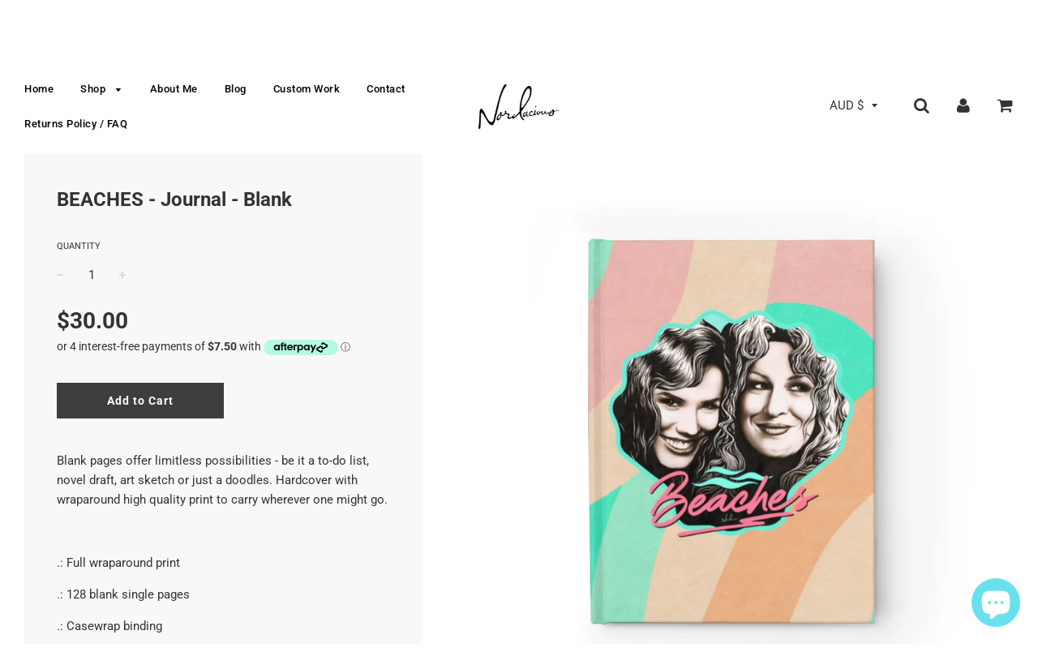

--- FILE ---
content_type: text/html; charset=utf-8
request_url: https://nordacious.com/products/beaches-journal-blank
body_size: 30019
content:
<!doctype html>
<!--[if IE 8]><html class="no-js lt-ie9" lang="en"> <![endif]-->
<!--[if IE 9 ]><html class="ie9 no-js"> <![endif]-->
<!--[if (gt IE 9)|!(IE)]><!--> <html class="no-js"> <!--<![endif]-->
<head>

  <!-- Basic page needs ================================================== -->
  <meta charset="utf-8">
  <meta http-equiv="X-UA-Compatible" content="IE=edge">

	
	  <link rel="shortcut icon" href="//nordacious.com/cdn/shop/files/asdasdas_32x32.jpg?v=1614304146" type="image/png">
	

  <!-- Title and description ================================================== -->
  <title>
  BEACHES - Journal - Blank &ndash; nordacious art
  </title>

  
  <meta name="description" content="Blank pages offer limitless possibilities - be it a to-do list, novel draft, art sketch or just a doodles. Hardcover with wraparound high quality print to carry wherever one might go..: Full wraparound print .: 128 blank single pages .: Casewrap bindingPlease note: each item is made-to-order and manufactured (mostly) i">
  

  <!-- Helpers ================================================== -->
  <!-- /snippets/social-meta-tags.liquid -->


  <meta property="og:type" content="product">
  <meta property="og:title" content="BEACHES - Journal - Blank">
  
    <meta property="og:image" content="http://nordacious.com/cdn/shop/products/794149069254de9c24348b55c4b32e67_grande.jpg?v=1602420547">
    <meta property="og:image:secure_url" content="https://nordacious.com/cdn/shop/products/794149069254de9c24348b55c4b32e67_grande.jpg?v=1602420547">
  
    <meta property="og:image" content="http://nordacious.com/cdn/shop/products/973ab6ab24609589eecf8e0d1d805f60_grande.jpg?v=1602420548">
    <meta property="og:image:secure_url" content="https://nordacious.com/cdn/shop/products/973ab6ab24609589eecf8e0d1d805f60_grande.jpg?v=1602420548">
  
    <meta property="og:image" content="http://nordacious.com/cdn/shop/products/9ced53a349df3a1df0f396fe0269f368_grande.jpg?v=1602420548">
    <meta property="og:image:secure_url" content="https://nordacious.com/cdn/shop/products/9ced53a349df3a1df0f396fe0269f368_grande.jpg?v=1602420548">
  
  <meta property="og:description" content="Blank pages offer limitless possibilities - be it a to-do list, novel draft, art sketch or just a doodles. Hardcover with wraparound high quality print to carry wherever one might go..: Full wraparound print
.: 128 blank single pages
.: Casewrap bindingPlease note: each item is made-to-order and manufactured (mostly) in the United States. International orders are typically delivered within 2-3 weeks, but please allow up to a maximum of 30 business days. We ship internationally. Returns or exchanges are not supported if a wrong size or colour has been ordered, or if a customer simply doesn’t like the product. Can&#39;t find something you&#39;re looking for? Don&#39;t hesitate to contact me at nordacious@gmail.com or use the chat window on my website.Please note: each item is made-to-order and manufactured (mostly) in the United States. International orders are typically delivered within 2-3 weeks, but please allow up to a maximum of 30 business days. We ship internationally. Returns or exchanges are not supported if a wrong size or colour has been ordered, or if a customer simply doesn’t like the product. Can&#39;t find something you&#39;re looking for? Don&#39;t hesitate to contact me at nordacious@gmail.com or use the chat window on my website.



Journal




Width, cm

1.6



Length, cm

12.7



Height, cm

18.4



">
  <meta property="og:price:amount" content="30.00">
  <meta property="og:price:currency" content="AUD">

<meta property="og:url" content="https://nordacious.com/products/beaches-journal-blank">
<meta property="og:site_name" content="nordacious art">






  <meta name="twitter:card" content="summary">


  <meta name="twitter:title" content="BEACHES - Journal - Blank">
  <meta name="twitter:description" content="Blank pages offer limitless possibilities - be it a to-do list, novel draft, art sketch or just a doodles. Hardcover with wraparound high quality print to carry wherever one might go..: Full wraparoun">
  <meta name="twitter:image" content="https://nordacious.com/cdn/shop/products/794149069254de9c24348b55c4b32e67_grande.jpg?v=1602420547">
  <meta name="twitter:image:width" content="600">
  <meta name="twitter:image:height" content="600">


  <link rel="canonical" href="https://nordacious.com/products/beaches-journal-blank">
  
	<meta name="viewport" content="width=device-width, initial-scale=1, maximum-scale=1, user-scalable=0"/>
  
  <meta name="theme-color" content="#000000">

  <!-- CSS ================================================== -->
  <link href="//nordacious.com/cdn/shop/t/3/assets/plugins.css?v=75564085624780307451759252103" rel="stylesheet" type="text/css" media="all" />
  <link href="//nordacious.com/cdn/shop/t/3/assets/timber.scss.css?v=99941804891506155241753070925" rel="stylesheet" type="text/css" media="all" />

  



  <!-- Header hook for plugins ================================================== -->
  <script>window.performance && window.performance.mark && window.performance.mark('shopify.content_for_header.start');</script><meta name="facebook-domain-verification" content="warzuxt0b8nhgmyvs5l3nh7grcpb2v">
<meta name="facebook-domain-verification" content="gcv3kz6dsexc1e9l2vo3t0kw3rlt54">
<meta id="shopify-digital-wallet" name="shopify-digital-wallet" content="/2015854703/digital_wallets/dialog">
<meta name="shopify-checkout-api-token" content="dc9877d0129cd66e70bc6512829c845b">
<meta id="in-context-paypal-metadata" data-shop-id="2015854703" data-venmo-supported="false" data-environment="production" data-locale="en_US" data-paypal-v4="true" data-currency="AUD">
<link rel="alternate" type="application/json+oembed" href="https://nordacious.com/products/beaches-journal-blank.oembed">
<script async="async" src="/checkouts/internal/preloads.js?locale=en-AU"></script>
<link rel="preconnect" href="https://shop.app" crossorigin="anonymous">
<script async="async" src="https://shop.app/checkouts/internal/preloads.js?locale=en-AU&shop_id=2015854703" crossorigin="anonymous"></script>
<script id="apple-pay-shop-capabilities" type="application/json">{"shopId":2015854703,"countryCode":"AU","currencyCode":"AUD","merchantCapabilities":["supports3DS"],"merchantId":"gid:\/\/shopify\/Shop\/2015854703","merchantName":"nordacious art","requiredBillingContactFields":["postalAddress","email","phone"],"requiredShippingContactFields":["postalAddress","email","phone"],"shippingType":"shipping","supportedNetworks":["visa","masterCard","amex","jcb"],"total":{"type":"pending","label":"nordacious art","amount":"1.00"},"shopifyPaymentsEnabled":true,"supportsSubscriptions":true}</script>
<script id="shopify-features" type="application/json">{"accessToken":"dc9877d0129cd66e70bc6512829c845b","betas":["rich-media-storefront-analytics"],"domain":"nordacious.com","predictiveSearch":true,"shopId":2015854703,"locale":"en"}</script>
<script>var Shopify = Shopify || {};
Shopify.shop = "nordacious-art.myshopify.com";
Shopify.locale = "en";
Shopify.currency = {"active":"AUD","rate":"1.0"};
Shopify.country = "AU";
Shopify.theme = {"name":"Flow","id":33598799983,"schema_name":"Flow","schema_version":"11.4.1","theme_store_id":801,"role":"main"};
Shopify.theme.handle = "null";
Shopify.theme.style = {"id":null,"handle":null};
Shopify.cdnHost = "nordacious.com/cdn";
Shopify.routes = Shopify.routes || {};
Shopify.routes.root = "/";</script>
<script type="module">!function(o){(o.Shopify=o.Shopify||{}).modules=!0}(window);</script>
<script>!function(o){function n(){var o=[];function n(){o.push(Array.prototype.slice.apply(arguments))}return n.q=o,n}var t=o.Shopify=o.Shopify||{};t.loadFeatures=n(),t.autoloadFeatures=n()}(window);</script>
<script>
  window.ShopifyPay = window.ShopifyPay || {};
  window.ShopifyPay.apiHost = "shop.app\/pay";
  window.ShopifyPay.redirectState = null;
</script>
<script id="shop-js-analytics" type="application/json">{"pageType":"product"}</script>
<script defer="defer" async type="module" src="//nordacious.com/cdn/shopifycloud/shop-js/modules/v2/client.init-shop-cart-sync_C5BV16lS.en.esm.js"></script>
<script defer="defer" async type="module" src="//nordacious.com/cdn/shopifycloud/shop-js/modules/v2/chunk.common_CygWptCX.esm.js"></script>
<script type="module">
  await import("//nordacious.com/cdn/shopifycloud/shop-js/modules/v2/client.init-shop-cart-sync_C5BV16lS.en.esm.js");
await import("//nordacious.com/cdn/shopifycloud/shop-js/modules/v2/chunk.common_CygWptCX.esm.js");

  window.Shopify.SignInWithShop?.initShopCartSync?.({"fedCMEnabled":true,"windoidEnabled":true});

</script>
<script>
  window.Shopify = window.Shopify || {};
  if (!window.Shopify.featureAssets) window.Shopify.featureAssets = {};
  window.Shopify.featureAssets['shop-js'] = {"shop-cart-sync":["modules/v2/client.shop-cart-sync_ZFArdW7E.en.esm.js","modules/v2/chunk.common_CygWptCX.esm.js"],"init-fed-cm":["modules/v2/client.init-fed-cm_CmiC4vf6.en.esm.js","modules/v2/chunk.common_CygWptCX.esm.js"],"shop-button":["modules/v2/client.shop-button_tlx5R9nI.en.esm.js","modules/v2/chunk.common_CygWptCX.esm.js"],"shop-cash-offers":["modules/v2/client.shop-cash-offers_DOA2yAJr.en.esm.js","modules/v2/chunk.common_CygWptCX.esm.js","modules/v2/chunk.modal_D71HUcav.esm.js"],"init-windoid":["modules/v2/client.init-windoid_sURxWdc1.en.esm.js","modules/v2/chunk.common_CygWptCX.esm.js"],"shop-toast-manager":["modules/v2/client.shop-toast-manager_ClPi3nE9.en.esm.js","modules/v2/chunk.common_CygWptCX.esm.js"],"init-shop-email-lookup-coordinator":["modules/v2/client.init-shop-email-lookup-coordinator_B8hsDcYM.en.esm.js","modules/v2/chunk.common_CygWptCX.esm.js"],"init-shop-cart-sync":["modules/v2/client.init-shop-cart-sync_C5BV16lS.en.esm.js","modules/v2/chunk.common_CygWptCX.esm.js"],"avatar":["modules/v2/client.avatar_BTnouDA3.en.esm.js"],"pay-button":["modules/v2/client.pay-button_FdsNuTd3.en.esm.js","modules/v2/chunk.common_CygWptCX.esm.js"],"init-customer-accounts":["modules/v2/client.init-customer-accounts_DxDtT_ad.en.esm.js","modules/v2/client.shop-login-button_C5VAVYt1.en.esm.js","modules/v2/chunk.common_CygWptCX.esm.js","modules/v2/chunk.modal_D71HUcav.esm.js"],"init-shop-for-new-customer-accounts":["modules/v2/client.init-shop-for-new-customer-accounts_ChsxoAhi.en.esm.js","modules/v2/client.shop-login-button_C5VAVYt1.en.esm.js","modules/v2/chunk.common_CygWptCX.esm.js","modules/v2/chunk.modal_D71HUcav.esm.js"],"shop-login-button":["modules/v2/client.shop-login-button_C5VAVYt1.en.esm.js","modules/v2/chunk.common_CygWptCX.esm.js","modules/v2/chunk.modal_D71HUcav.esm.js"],"init-customer-accounts-sign-up":["modules/v2/client.init-customer-accounts-sign-up_CPSyQ0Tj.en.esm.js","modules/v2/client.shop-login-button_C5VAVYt1.en.esm.js","modules/v2/chunk.common_CygWptCX.esm.js","modules/v2/chunk.modal_D71HUcav.esm.js"],"shop-follow-button":["modules/v2/client.shop-follow-button_Cva4Ekp9.en.esm.js","modules/v2/chunk.common_CygWptCX.esm.js","modules/v2/chunk.modal_D71HUcav.esm.js"],"checkout-modal":["modules/v2/client.checkout-modal_BPM8l0SH.en.esm.js","modules/v2/chunk.common_CygWptCX.esm.js","modules/v2/chunk.modal_D71HUcav.esm.js"],"lead-capture":["modules/v2/client.lead-capture_Bi8yE_yS.en.esm.js","modules/v2/chunk.common_CygWptCX.esm.js","modules/v2/chunk.modal_D71HUcav.esm.js"],"shop-login":["modules/v2/client.shop-login_D6lNrXab.en.esm.js","modules/v2/chunk.common_CygWptCX.esm.js","modules/v2/chunk.modal_D71HUcav.esm.js"],"payment-terms":["modules/v2/client.payment-terms_CZxnsJam.en.esm.js","modules/v2/chunk.common_CygWptCX.esm.js","modules/v2/chunk.modal_D71HUcav.esm.js"]};
</script>
<script>(function() {
  var isLoaded = false;
  function asyncLoad() {
    if (isLoaded) return;
    isLoaded = true;
    var urls = ["https:\/\/chimpstatic.com\/mcjs-connected\/js\/users\/7ea633763983e001f9946794a\/58c90e9868d1b8a5a16314637.js?shop=nordacious-art.myshopify.com","\/\/www.powr.io\/powr.js?powr-token=nordacious-art.myshopify.com\u0026external-type=shopify\u0026shop=nordacious-art.myshopify.com","https:\/\/chimpstatic.com\/mcjs-connected\/js\/users\/7ea633763983e001f9946794a\/cfe1773ca3a5195dce8babf95.js?shop=nordacious-art.myshopify.com","https:\/\/883d95281f02d796f8b6-7f0f44eb0f2ceeb9d4fffbe1419aae61.ssl.cf1.rackcdn.com\/teelaunch-scripts.js?shop=nordacious-art.myshopify.com\u0026shop=nordacious-art.myshopify.com","https:\/\/front.optimonk.com\/public\/72250\/shopify\/preload.js?shop=nordacious-art.myshopify.com"];
    for (var i = 0; i < urls.length; i++) {
      var s = document.createElement('script');
      s.type = 'text/javascript';
      s.async = true;
      s.src = urls[i];
      var x = document.getElementsByTagName('script')[0];
      x.parentNode.insertBefore(s, x);
    }
  };
  if(window.attachEvent) {
    window.attachEvent('onload', asyncLoad);
  } else {
    window.addEventListener('load', asyncLoad, false);
  }
})();</script>
<script id="__st">var __st={"a":2015854703,"offset":36000,"reqid":"ddf2ad45-2921-4e8a-b877-cd0683562ca1-1768786329","pageurl":"nordacious.com\/products\/beaches-journal-blank","u":"3227c1d75da0","p":"product","rtyp":"product","rid":4573935796335};</script>
<script>window.ShopifyPaypalV4VisibilityTracking = true;</script>
<script id="captcha-bootstrap">!function(){'use strict';const t='contact',e='account',n='new_comment',o=[[t,t],['blogs',n],['comments',n],[t,'customer']],c=[[e,'customer_login'],[e,'guest_login'],[e,'recover_customer_password'],[e,'create_customer']],r=t=>t.map((([t,e])=>`form[action*='/${t}']:not([data-nocaptcha='true']) input[name='form_type'][value='${e}']`)).join(','),a=t=>()=>t?[...document.querySelectorAll(t)].map((t=>t.form)):[];function s(){const t=[...o],e=r(t);return a(e)}const i='password',u='form_key',d=['recaptcha-v3-token','g-recaptcha-response','h-captcha-response',i],f=()=>{try{return window.sessionStorage}catch{return}},m='__shopify_v',_=t=>t.elements[u];function p(t,e,n=!1){try{const o=window.sessionStorage,c=JSON.parse(o.getItem(e)),{data:r}=function(t){const{data:e,action:n}=t;return t[m]||n?{data:e,action:n}:{data:t,action:n}}(c);for(const[e,n]of Object.entries(r))t.elements[e]&&(t.elements[e].value=n);n&&o.removeItem(e)}catch(o){console.error('form repopulation failed',{error:o})}}const l='form_type',E='cptcha';function T(t){t.dataset[E]=!0}const w=window,h=w.document,L='Shopify',v='ce_forms',y='captcha';let A=!1;((t,e)=>{const n=(g='f06e6c50-85a8-45c8-87d0-21a2b65856fe',I='https://cdn.shopify.com/shopifycloud/storefront-forms-hcaptcha/ce_storefront_forms_captcha_hcaptcha.v1.5.2.iife.js',D={infoText:'Protected by hCaptcha',privacyText:'Privacy',termsText:'Terms'},(t,e,n)=>{const o=w[L][v],c=o.bindForm;if(c)return c(t,g,e,D).then(n);var r;o.q.push([[t,g,e,D],n]),r=I,A||(h.body.append(Object.assign(h.createElement('script'),{id:'captcha-provider',async:!0,src:r})),A=!0)});var g,I,D;w[L]=w[L]||{},w[L][v]=w[L][v]||{},w[L][v].q=[],w[L][y]=w[L][y]||{},w[L][y].protect=function(t,e){n(t,void 0,e),T(t)},Object.freeze(w[L][y]),function(t,e,n,w,h,L){const[v,y,A,g]=function(t,e,n){const i=e?o:[],u=t?c:[],d=[...i,...u],f=r(d),m=r(i),_=r(d.filter((([t,e])=>n.includes(e))));return[a(f),a(m),a(_),s()]}(w,h,L),I=t=>{const e=t.target;return e instanceof HTMLFormElement?e:e&&e.form},D=t=>v().includes(t);t.addEventListener('submit',(t=>{const e=I(t);if(!e)return;const n=D(e)&&!e.dataset.hcaptchaBound&&!e.dataset.recaptchaBound,o=_(e),c=g().includes(e)&&(!o||!o.value);(n||c)&&t.preventDefault(),c&&!n&&(function(t){try{if(!f())return;!function(t){const e=f();if(!e)return;const n=_(t);if(!n)return;const o=n.value;o&&e.removeItem(o)}(t);const e=Array.from(Array(32),(()=>Math.random().toString(36)[2])).join('');!function(t,e){_(t)||t.append(Object.assign(document.createElement('input'),{type:'hidden',name:u})),t.elements[u].value=e}(t,e),function(t,e){const n=f();if(!n)return;const o=[...t.querySelectorAll(`input[type='${i}']`)].map((({name:t})=>t)),c=[...d,...o],r={};for(const[a,s]of new FormData(t).entries())c.includes(a)||(r[a]=s);n.setItem(e,JSON.stringify({[m]:1,action:t.action,data:r}))}(t,e)}catch(e){console.error('failed to persist form',e)}}(e),e.submit())}));const S=(t,e)=>{t&&!t.dataset[E]&&(n(t,e.some((e=>e===t))),T(t))};for(const o of['focusin','change'])t.addEventListener(o,(t=>{const e=I(t);D(e)&&S(e,y())}));const B=e.get('form_key'),M=e.get(l),P=B&&M;t.addEventListener('DOMContentLoaded',(()=>{const t=y();if(P)for(const e of t)e.elements[l].value===M&&p(e,B);[...new Set([...A(),...v().filter((t=>'true'===t.dataset.shopifyCaptcha))])].forEach((e=>S(e,t)))}))}(h,new URLSearchParams(w.location.search),n,t,e,['guest_login'])})(!0,!0)}();</script>
<script integrity="sha256-4kQ18oKyAcykRKYeNunJcIwy7WH5gtpwJnB7kiuLZ1E=" data-source-attribution="shopify.loadfeatures" defer="defer" src="//nordacious.com/cdn/shopifycloud/storefront/assets/storefront/load_feature-a0a9edcb.js" crossorigin="anonymous"></script>
<script crossorigin="anonymous" defer="defer" src="//nordacious.com/cdn/shopifycloud/storefront/assets/shopify_pay/storefront-65b4c6d7.js?v=20250812"></script>
<script data-source-attribution="shopify.dynamic_checkout.dynamic.init">var Shopify=Shopify||{};Shopify.PaymentButton=Shopify.PaymentButton||{isStorefrontPortableWallets:!0,init:function(){window.Shopify.PaymentButton.init=function(){};var t=document.createElement("script");t.src="https://nordacious.com/cdn/shopifycloud/portable-wallets/latest/portable-wallets.en.js",t.type="module",document.head.appendChild(t)}};
</script>
<script data-source-attribution="shopify.dynamic_checkout.buyer_consent">
  function portableWalletsHideBuyerConsent(e){var t=document.getElementById("shopify-buyer-consent"),n=document.getElementById("shopify-subscription-policy-button");t&&n&&(t.classList.add("hidden"),t.setAttribute("aria-hidden","true"),n.removeEventListener("click",e))}function portableWalletsShowBuyerConsent(e){var t=document.getElementById("shopify-buyer-consent"),n=document.getElementById("shopify-subscription-policy-button");t&&n&&(t.classList.remove("hidden"),t.removeAttribute("aria-hidden"),n.addEventListener("click",e))}window.Shopify?.PaymentButton&&(window.Shopify.PaymentButton.hideBuyerConsent=portableWalletsHideBuyerConsent,window.Shopify.PaymentButton.showBuyerConsent=portableWalletsShowBuyerConsent);
</script>
<script data-source-attribution="shopify.dynamic_checkout.cart.bootstrap">document.addEventListener("DOMContentLoaded",(function(){function t(){return document.querySelector("shopify-accelerated-checkout-cart, shopify-accelerated-checkout")}if(t())Shopify.PaymentButton.init();else{new MutationObserver((function(e,n){t()&&(Shopify.PaymentButton.init(),n.disconnect())})).observe(document.body,{childList:!0,subtree:!0})}}));
</script>
<link id="shopify-accelerated-checkout-styles" rel="stylesheet" media="screen" href="https://nordacious.com/cdn/shopifycloud/portable-wallets/latest/accelerated-checkout-backwards-compat.css" crossorigin="anonymous">
<style id="shopify-accelerated-checkout-cart">
        #shopify-buyer-consent {
  margin-top: 1em;
  display: inline-block;
  width: 100%;
}

#shopify-buyer-consent.hidden {
  display: none;
}

#shopify-subscription-policy-button {
  background: none;
  border: none;
  padding: 0;
  text-decoration: underline;
  font-size: inherit;
  cursor: pointer;
}

#shopify-subscription-policy-button::before {
  box-shadow: none;
}

      </style>

<script>window.performance && window.performance.mark && window.performance.mark('shopify.content_for_header.end');</script>
  <!-- /snippets/oldIE-js.liquid -->


<!--[if lt IE 9]>
<script src="//cdnjs.cloudflare.com/ajax/libs/html5shiv/3.7.2/html5shiv.min.js" type="text/javascript"></script>
<script src="//nordacious.com/cdn/shop/t/3/assets/respond.min.js?v=52248677837542619231533249357" type="text/javascript"></script>
<link href="//nordacious.com/cdn/shop/t/3/assets/respond-proxy.html" id="respond-proxy" rel="respond-proxy" />
<link href="//nordacious.com/search?q=98fae4187275f719a39b3c18129ed1eb" id="respond-redirect" rel="respond-redirect" />
<script src="//nordacious.com/search?q=98fae4187275f719a39b3c18129ed1eb" type="text/javascript"></script>
<![endif]-->



  <script src="//ajax.googleapis.com/ajax/libs/jquery/1.11.0/jquery.min.js" type="text/javascript"></script>
  <script src="//nordacious.com/cdn/shop/t/3/assets/modernizr.min.js?v=137617515274177302221533249357" type="text/javascript"></script>

  
  

  <script>
    $( document ).ready(function() { 
$('.shopify-currency-form select').on('change', function() {
  $(this)
    .parents('form')
    .submit();
});
});
  </script>
  
  <meta name="p:domain_verify" content="a0723bcd79ca67d3e213c1d43f8ace74"/>
  
  
<script src="https://cdn.shopify.com/extensions/7bc9bb47-adfa-4267-963e-cadee5096caf/inbox-1252/assets/inbox-chat-loader.js" type="text/javascript" defer="defer"></script>
<link href="https://monorail-edge.shopifysvc.com" rel="dns-prefetch">
<script>(function(){if ("sendBeacon" in navigator && "performance" in window) {try {var session_token_from_headers = performance.getEntriesByType('navigation')[0].serverTiming.find(x => x.name == '_s').description;} catch {var session_token_from_headers = undefined;}var session_cookie_matches = document.cookie.match(/_shopify_s=([^;]*)/);var session_token_from_cookie = session_cookie_matches && session_cookie_matches.length === 2 ? session_cookie_matches[1] : "";var session_token = session_token_from_headers || session_token_from_cookie || "";function handle_abandonment_event(e) {var entries = performance.getEntries().filter(function(entry) {return /monorail-edge.shopifysvc.com/.test(entry.name);});if (!window.abandonment_tracked && entries.length === 0) {window.abandonment_tracked = true;var currentMs = Date.now();var navigation_start = performance.timing.navigationStart;var payload = {shop_id: 2015854703,url: window.location.href,navigation_start,duration: currentMs - navigation_start,session_token,page_type: "product"};window.navigator.sendBeacon("https://monorail-edge.shopifysvc.com/v1/produce", JSON.stringify({schema_id: "online_store_buyer_site_abandonment/1.1",payload: payload,metadata: {event_created_at_ms: currentMs,event_sent_at_ms: currentMs}}));}}window.addEventListener('pagehide', handle_abandonment_event);}}());</script>
<script id="web-pixels-manager-setup">(function e(e,d,r,n,o){if(void 0===o&&(o={}),!Boolean(null===(a=null===(i=window.Shopify)||void 0===i?void 0:i.analytics)||void 0===a?void 0:a.replayQueue)){var i,a;window.Shopify=window.Shopify||{};var t=window.Shopify;t.analytics=t.analytics||{};var s=t.analytics;s.replayQueue=[],s.publish=function(e,d,r){return s.replayQueue.push([e,d,r]),!0};try{self.performance.mark("wpm:start")}catch(e){}var l=function(){var e={modern:/Edge?\/(1{2}[4-9]|1[2-9]\d|[2-9]\d{2}|\d{4,})\.\d+(\.\d+|)|Firefox\/(1{2}[4-9]|1[2-9]\d|[2-9]\d{2}|\d{4,})\.\d+(\.\d+|)|Chrom(ium|e)\/(9{2}|\d{3,})\.\d+(\.\d+|)|(Maci|X1{2}).+ Version\/(15\.\d+|(1[6-9]|[2-9]\d|\d{3,})\.\d+)([,.]\d+|)( \(\w+\)|)( Mobile\/\w+|) Safari\/|Chrome.+OPR\/(9{2}|\d{3,})\.\d+\.\d+|(CPU[ +]OS|iPhone[ +]OS|CPU[ +]iPhone|CPU IPhone OS|CPU iPad OS)[ +]+(15[._]\d+|(1[6-9]|[2-9]\d|\d{3,})[._]\d+)([._]\d+|)|Android:?[ /-](13[3-9]|1[4-9]\d|[2-9]\d{2}|\d{4,})(\.\d+|)(\.\d+|)|Android.+Firefox\/(13[5-9]|1[4-9]\d|[2-9]\d{2}|\d{4,})\.\d+(\.\d+|)|Android.+Chrom(ium|e)\/(13[3-9]|1[4-9]\d|[2-9]\d{2}|\d{4,})\.\d+(\.\d+|)|SamsungBrowser\/([2-9]\d|\d{3,})\.\d+/,legacy:/Edge?\/(1[6-9]|[2-9]\d|\d{3,})\.\d+(\.\d+|)|Firefox\/(5[4-9]|[6-9]\d|\d{3,})\.\d+(\.\d+|)|Chrom(ium|e)\/(5[1-9]|[6-9]\d|\d{3,})\.\d+(\.\d+|)([\d.]+$|.*Safari\/(?![\d.]+ Edge\/[\d.]+$))|(Maci|X1{2}).+ Version\/(10\.\d+|(1[1-9]|[2-9]\d|\d{3,})\.\d+)([,.]\d+|)( \(\w+\)|)( Mobile\/\w+|) Safari\/|Chrome.+OPR\/(3[89]|[4-9]\d|\d{3,})\.\d+\.\d+|(CPU[ +]OS|iPhone[ +]OS|CPU[ +]iPhone|CPU IPhone OS|CPU iPad OS)[ +]+(10[._]\d+|(1[1-9]|[2-9]\d|\d{3,})[._]\d+)([._]\d+|)|Android:?[ /-](13[3-9]|1[4-9]\d|[2-9]\d{2}|\d{4,})(\.\d+|)(\.\d+|)|Mobile Safari.+OPR\/([89]\d|\d{3,})\.\d+\.\d+|Android.+Firefox\/(13[5-9]|1[4-9]\d|[2-9]\d{2}|\d{4,})\.\d+(\.\d+|)|Android.+Chrom(ium|e)\/(13[3-9]|1[4-9]\d|[2-9]\d{2}|\d{4,})\.\d+(\.\d+|)|Android.+(UC? ?Browser|UCWEB|U3)[ /]?(15\.([5-9]|\d{2,})|(1[6-9]|[2-9]\d|\d{3,})\.\d+)\.\d+|SamsungBrowser\/(5\.\d+|([6-9]|\d{2,})\.\d+)|Android.+MQ{2}Browser\/(14(\.(9|\d{2,})|)|(1[5-9]|[2-9]\d|\d{3,})(\.\d+|))(\.\d+|)|K[Aa][Ii]OS\/(3\.\d+|([4-9]|\d{2,})\.\d+)(\.\d+|)/},d=e.modern,r=e.legacy,n=navigator.userAgent;return n.match(d)?"modern":n.match(r)?"legacy":"unknown"}(),u="modern"===l?"modern":"legacy",c=(null!=n?n:{modern:"",legacy:""})[u],f=function(e){return[e.baseUrl,"/wpm","/b",e.hashVersion,"modern"===e.buildTarget?"m":"l",".js"].join("")}({baseUrl:d,hashVersion:r,buildTarget:u}),m=function(e){var d=e.version,r=e.bundleTarget,n=e.surface,o=e.pageUrl,i=e.monorailEndpoint;return{emit:function(e){var a=e.status,t=e.errorMsg,s=(new Date).getTime(),l=JSON.stringify({metadata:{event_sent_at_ms:s},events:[{schema_id:"web_pixels_manager_load/3.1",payload:{version:d,bundle_target:r,page_url:o,status:a,surface:n,error_msg:t},metadata:{event_created_at_ms:s}}]});if(!i)return console&&console.warn&&console.warn("[Web Pixels Manager] No Monorail endpoint provided, skipping logging."),!1;try{return self.navigator.sendBeacon.bind(self.navigator)(i,l)}catch(e){}var u=new XMLHttpRequest;try{return u.open("POST",i,!0),u.setRequestHeader("Content-Type","text/plain"),u.send(l),!0}catch(e){return console&&console.warn&&console.warn("[Web Pixels Manager] Got an unhandled error while logging to Monorail."),!1}}}}({version:r,bundleTarget:l,surface:e.surface,pageUrl:self.location.href,monorailEndpoint:e.monorailEndpoint});try{o.browserTarget=l,function(e){var d=e.src,r=e.async,n=void 0===r||r,o=e.onload,i=e.onerror,a=e.sri,t=e.scriptDataAttributes,s=void 0===t?{}:t,l=document.createElement("script"),u=document.querySelector("head"),c=document.querySelector("body");if(l.async=n,l.src=d,a&&(l.integrity=a,l.crossOrigin="anonymous"),s)for(var f in s)if(Object.prototype.hasOwnProperty.call(s,f))try{l.dataset[f]=s[f]}catch(e){}if(o&&l.addEventListener("load",o),i&&l.addEventListener("error",i),u)u.appendChild(l);else{if(!c)throw new Error("Did not find a head or body element to append the script");c.appendChild(l)}}({src:f,async:!0,onload:function(){if(!function(){var e,d;return Boolean(null===(d=null===(e=window.Shopify)||void 0===e?void 0:e.analytics)||void 0===d?void 0:d.initialized)}()){var d=window.webPixelsManager.init(e)||void 0;if(d){var r=window.Shopify.analytics;r.replayQueue.forEach((function(e){var r=e[0],n=e[1],o=e[2];d.publishCustomEvent(r,n,o)})),r.replayQueue=[],r.publish=d.publishCustomEvent,r.visitor=d.visitor,r.initialized=!0}}},onerror:function(){return m.emit({status:"failed",errorMsg:"".concat(f," has failed to load")})},sri:function(e){var d=/^sha384-[A-Za-z0-9+/=]+$/;return"string"==typeof e&&d.test(e)}(c)?c:"",scriptDataAttributes:o}),m.emit({status:"loading"})}catch(e){m.emit({status:"failed",errorMsg:(null==e?void 0:e.message)||"Unknown error"})}}})({shopId: 2015854703,storefrontBaseUrl: "https://nordacious.com",extensionsBaseUrl: "https://extensions.shopifycdn.com/cdn/shopifycloud/web-pixels-manager",monorailEndpoint: "https://monorail-edge.shopifysvc.com/unstable/produce_batch",surface: "storefront-renderer",enabledBetaFlags: ["2dca8a86"],webPixelsConfigList: [{"id":"2209448238","configuration":"{\"accountID\":\"72250\"}","eventPayloadVersion":"v1","runtimeContext":"STRICT","scriptVersion":"e9702cc0fbdd9453d46c7ca8e2f5a5f4","type":"APP","apiClientId":956606,"privacyPurposes":[],"dataSharingAdjustments":{"protectedCustomerApprovalScopes":[]}},{"id":"1710883118","configuration":"{\"storeIdentity\":\"nordacious-art.myshopify.com\",\"baseURL\":\"https:\\\/\\\/api.printful.com\\\/shopify-pixels\"}","eventPayloadVersion":"v1","runtimeContext":"STRICT","scriptVersion":"74f275712857ab41bea9d998dcb2f9da","type":"APP","apiClientId":156624,"privacyPurposes":["ANALYTICS","MARKETING","SALE_OF_DATA"],"dataSharingAdjustments":{"protectedCustomerApprovalScopes":["read_customer_address","read_customer_email","read_customer_name","read_customer_personal_data","read_customer_phone"]}},{"id":"176980270","configuration":"{\"tagID\":\"2613853962982\"}","eventPayloadVersion":"v1","runtimeContext":"STRICT","scriptVersion":"18031546ee651571ed29edbe71a3550b","type":"APP","apiClientId":3009811,"privacyPurposes":["ANALYTICS","MARKETING","SALE_OF_DATA"],"dataSharingAdjustments":{"protectedCustomerApprovalScopes":["read_customer_address","read_customer_email","read_customer_name","read_customer_personal_data","read_customer_phone"]}},{"id":"shopify-app-pixel","configuration":"{}","eventPayloadVersion":"v1","runtimeContext":"STRICT","scriptVersion":"0450","apiClientId":"shopify-pixel","type":"APP","privacyPurposes":["ANALYTICS","MARKETING"]},{"id":"shopify-custom-pixel","eventPayloadVersion":"v1","runtimeContext":"LAX","scriptVersion":"0450","apiClientId":"shopify-pixel","type":"CUSTOM","privacyPurposes":["ANALYTICS","MARKETING"]}],isMerchantRequest: false,initData: {"shop":{"name":"nordacious art","paymentSettings":{"currencyCode":"AUD"},"myshopifyDomain":"nordacious-art.myshopify.com","countryCode":"AU","storefrontUrl":"https:\/\/nordacious.com"},"customer":null,"cart":null,"checkout":null,"productVariants":[{"price":{"amount":30.0,"currencyCode":"AUD"},"product":{"title":"BEACHES - Journal - Blank","vendor":"Printify","id":"4573935796335","untranslatedTitle":"BEACHES - Journal - Blank","url":"\/products\/beaches-journal-blank","type":"Paper products"},"id":"32130493284463","image":{"src":"\/\/nordacious.com\/cdn\/shop\/products\/794149069254de9c24348b55c4b32e67.jpg?v=1602420547"},"sku":"1703787603","title":"Journal","untranslatedTitle":"Journal"}],"purchasingCompany":null},},"https://nordacious.com/cdn","fcfee988w5aeb613cpc8e4bc33m6693e112",{"modern":"","legacy":""},{"shopId":"2015854703","storefrontBaseUrl":"https:\/\/nordacious.com","extensionBaseUrl":"https:\/\/extensions.shopifycdn.com\/cdn\/shopifycloud\/web-pixels-manager","surface":"storefront-renderer","enabledBetaFlags":"[\"2dca8a86\"]","isMerchantRequest":"false","hashVersion":"fcfee988w5aeb613cpc8e4bc33m6693e112","publish":"custom","events":"[[\"page_viewed\",{}],[\"product_viewed\",{\"productVariant\":{\"price\":{\"amount\":30.0,\"currencyCode\":\"AUD\"},\"product\":{\"title\":\"BEACHES - Journal - Blank\",\"vendor\":\"Printify\",\"id\":\"4573935796335\",\"untranslatedTitle\":\"BEACHES - Journal - Blank\",\"url\":\"\/products\/beaches-journal-blank\",\"type\":\"Paper products\"},\"id\":\"32130493284463\",\"image\":{\"src\":\"\/\/nordacious.com\/cdn\/shop\/products\/794149069254de9c24348b55c4b32e67.jpg?v=1602420547\"},\"sku\":\"1703787603\",\"title\":\"Journal\",\"untranslatedTitle\":\"Journal\"}}]]"});</script><script>
  window.ShopifyAnalytics = window.ShopifyAnalytics || {};
  window.ShopifyAnalytics.meta = window.ShopifyAnalytics.meta || {};
  window.ShopifyAnalytics.meta.currency = 'AUD';
  var meta = {"product":{"id":4573935796335,"gid":"gid:\/\/shopify\/Product\/4573935796335","vendor":"Printify","type":"Paper products","handle":"beaches-journal-blank","variants":[{"id":32130493284463,"price":3000,"name":"BEACHES - Journal - Blank - Journal","public_title":"Journal","sku":"1703787603"}],"remote":false},"page":{"pageType":"product","resourceType":"product","resourceId":4573935796335,"requestId":"ddf2ad45-2921-4e8a-b877-cd0683562ca1-1768786329"}};
  for (var attr in meta) {
    window.ShopifyAnalytics.meta[attr] = meta[attr];
  }
</script>
<script class="analytics">
  (function () {
    var customDocumentWrite = function(content) {
      var jquery = null;

      if (window.jQuery) {
        jquery = window.jQuery;
      } else if (window.Checkout && window.Checkout.$) {
        jquery = window.Checkout.$;
      }

      if (jquery) {
        jquery('body').append(content);
      }
    };

    var hasLoggedConversion = function(token) {
      if (token) {
        return document.cookie.indexOf('loggedConversion=' + token) !== -1;
      }
      return false;
    }

    var setCookieIfConversion = function(token) {
      if (token) {
        var twoMonthsFromNow = new Date(Date.now());
        twoMonthsFromNow.setMonth(twoMonthsFromNow.getMonth() + 2);

        document.cookie = 'loggedConversion=' + token + '; expires=' + twoMonthsFromNow;
      }
    }

    var trekkie = window.ShopifyAnalytics.lib = window.trekkie = window.trekkie || [];
    if (trekkie.integrations) {
      return;
    }
    trekkie.methods = [
      'identify',
      'page',
      'ready',
      'track',
      'trackForm',
      'trackLink'
    ];
    trekkie.factory = function(method) {
      return function() {
        var args = Array.prototype.slice.call(arguments);
        args.unshift(method);
        trekkie.push(args);
        return trekkie;
      };
    };
    for (var i = 0; i < trekkie.methods.length; i++) {
      var key = trekkie.methods[i];
      trekkie[key] = trekkie.factory(key);
    }
    trekkie.load = function(config) {
      trekkie.config = config || {};
      trekkie.config.initialDocumentCookie = document.cookie;
      var first = document.getElementsByTagName('script')[0];
      var script = document.createElement('script');
      script.type = 'text/javascript';
      script.onerror = function(e) {
        var scriptFallback = document.createElement('script');
        scriptFallback.type = 'text/javascript';
        scriptFallback.onerror = function(error) {
                var Monorail = {
      produce: function produce(monorailDomain, schemaId, payload) {
        var currentMs = new Date().getTime();
        var event = {
          schema_id: schemaId,
          payload: payload,
          metadata: {
            event_created_at_ms: currentMs,
            event_sent_at_ms: currentMs
          }
        };
        return Monorail.sendRequest("https://" + monorailDomain + "/v1/produce", JSON.stringify(event));
      },
      sendRequest: function sendRequest(endpointUrl, payload) {
        // Try the sendBeacon API
        if (window && window.navigator && typeof window.navigator.sendBeacon === 'function' && typeof window.Blob === 'function' && !Monorail.isIos12()) {
          var blobData = new window.Blob([payload], {
            type: 'text/plain'
          });

          if (window.navigator.sendBeacon(endpointUrl, blobData)) {
            return true;
          } // sendBeacon was not successful

        } // XHR beacon

        var xhr = new XMLHttpRequest();

        try {
          xhr.open('POST', endpointUrl);
          xhr.setRequestHeader('Content-Type', 'text/plain');
          xhr.send(payload);
        } catch (e) {
          console.log(e);
        }

        return false;
      },
      isIos12: function isIos12() {
        return window.navigator.userAgent.lastIndexOf('iPhone; CPU iPhone OS 12_') !== -1 || window.navigator.userAgent.lastIndexOf('iPad; CPU OS 12_') !== -1;
      }
    };
    Monorail.produce('monorail-edge.shopifysvc.com',
      'trekkie_storefront_load_errors/1.1',
      {shop_id: 2015854703,
      theme_id: 33598799983,
      app_name: "storefront",
      context_url: window.location.href,
      source_url: "//nordacious.com/cdn/s/trekkie.storefront.cd680fe47e6c39ca5d5df5f0a32d569bc48c0f27.min.js"});

        };
        scriptFallback.async = true;
        scriptFallback.src = '//nordacious.com/cdn/s/trekkie.storefront.cd680fe47e6c39ca5d5df5f0a32d569bc48c0f27.min.js';
        first.parentNode.insertBefore(scriptFallback, first);
      };
      script.async = true;
      script.src = '//nordacious.com/cdn/s/trekkie.storefront.cd680fe47e6c39ca5d5df5f0a32d569bc48c0f27.min.js';
      first.parentNode.insertBefore(script, first);
    };
    trekkie.load(
      {"Trekkie":{"appName":"storefront","development":false,"defaultAttributes":{"shopId":2015854703,"isMerchantRequest":null,"themeId":33598799983,"themeCityHash":"9038556797770091262","contentLanguage":"en","currency":"AUD","eventMetadataId":"c7b072f6-7636-4cea-a28d-7349b657de18"},"isServerSideCookieWritingEnabled":true,"monorailRegion":"shop_domain","enabledBetaFlags":["65f19447"]},"Session Attribution":{},"S2S":{"facebookCapiEnabled":false,"source":"trekkie-storefront-renderer","apiClientId":580111}}
    );

    var loaded = false;
    trekkie.ready(function() {
      if (loaded) return;
      loaded = true;

      window.ShopifyAnalytics.lib = window.trekkie;

      var originalDocumentWrite = document.write;
      document.write = customDocumentWrite;
      try { window.ShopifyAnalytics.merchantGoogleAnalytics.call(this); } catch(error) {};
      document.write = originalDocumentWrite;

      window.ShopifyAnalytics.lib.page(null,{"pageType":"product","resourceType":"product","resourceId":4573935796335,"requestId":"ddf2ad45-2921-4e8a-b877-cd0683562ca1-1768786329","shopifyEmitted":true});

      var match = window.location.pathname.match(/checkouts\/(.+)\/(thank_you|post_purchase)/)
      var token = match? match[1]: undefined;
      if (!hasLoggedConversion(token)) {
        setCookieIfConversion(token);
        window.ShopifyAnalytics.lib.track("Viewed Product",{"currency":"AUD","variantId":32130493284463,"productId":4573935796335,"productGid":"gid:\/\/shopify\/Product\/4573935796335","name":"BEACHES - Journal - Blank - Journal","price":"30.00","sku":"1703787603","brand":"Printify","variant":"Journal","category":"Paper products","nonInteraction":true,"remote":false},undefined,undefined,{"shopifyEmitted":true});
      window.ShopifyAnalytics.lib.track("monorail:\/\/trekkie_storefront_viewed_product\/1.1",{"currency":"AUD","variantId":32130493284463,"productId":4573935796335,"productGid":"gid:\/\/shopify\/Product\/4573935796335","name":"BEACHES - Journal - Blank - Journal","price":"30.00","sku":"1703787603","brand":"Printify","variant":"Journal","category":"Paper products","nonInteraction":true,"remote":false,"referer":"https:\/\/nordacious.com\/products\/beaches-journal-blank"});
      }
    });


        var eventsListenerScript = document.createElement('script');
        eventsListenerScript.async = true;
        eventsListenerScript.src = "//nordacious.com/cdn/shopifycloud/storefront/assets/shop_events_listener-3da45d37.js";
        document.getElementsByTagName('head')[0].appendChild(eventsListenerScript);

})();</script>
<script
  defer
  src="https://nordacious.com/cdn/shopifycloud/perf-kit/shopify-perf-kit-3.0.4.min.js"
  data-application="storefront-renderer"
  data-shop-id="2015854703"
  data-render-region="gcp-us-central1"
  data-page-type="product"
  data-theme-instance-id="33598799983"
  data-theme-name="Flow"
  data-theme-version="11.4.1"
  data-monorail-region="shop_domain"
  data-resource-timing-sampling-rate="10"
  data-shs="true"
  data-shs-beacon="true"
  data-shs-export-with-fetch="true"
  data-shs-logs-sample-rate="1"
  data-shs-beacon-endpoint="https://nordacious.com/api/collect"
></script>
</head>


<body id="beaches-journal-blank" class="template-product" >
  
  <div id="CartDrawer" class="drawer drawer--right">
    <div class="drawer__header sitewide--title-wrapper">
      <div class="drawer__close js-drawer-close">
        <button type="button" class="icon-fallback-text">
          <i class="fa fa-times fa-lg" aria-hidden="true"></i>
          <span class="fallback-text">"Close Cart"</span>
        </button>
      </div>
      <div class="drawer__title h2 page--title " id="CartTitle">Shopping Cart</div>
      <div class="drawer__title h2 page--title hide" id="ShopNowTitle">Shop now</div>
      <div class="drawer__title h2 page--title hide" id="LogInTitle">Login</div>
      <div class="drawer__title h2 page--title hide" id="SearchTitle">Search for products on our site</div>
    </div>
    <div id="CartContainer"></div>
    <div id="ShopNowContainer" class="hide"></div>
    <div id="SearchContainer" class="hide">
      <div class="wrapper search-drawer">
        <div class="input-group">
          <input type="search" name="q" id="search-input" placeholder="Search our store" class="input-group-field" aria-label="Search our store" autocomplete="off" />
          <span class="input-group-btn">
            <button type="submit" class="btn icon-fallback-text">
              <i class="fa fa-search"></i>
              <span class="fallback-text">Search</span>
            </button>
          </span>
        </div>
        <script id="LiveSearchResultTemplate" type="text/template">
  
    <div class="indiv-search-listing-grid">
      <div class="grid">
        {{#if image}}
        <div class="grid__item large--one-quarter live-search--image">
          <a href="{{url}}" title="{{title}}">
            <img
                class="lazyload"
                src="{{image}}"
                alt="{{title}}"
                {{#if imageResponsive}}
                data-src="{{imageResponsive}}"
                data-sizes="auto"
                {{/if}}
            >
          </a>
        </div>
        {{/if}}
        <div class="grid__item large--three-quarters line-search-content">
          <h3>
            <a href="{{url}}" title="">{{title}}</a>
          </h3>
          <div>
            {{{price_html}}}
          </div>
          <p>{{content}}</p>
        </div>
      </div>
    </div>
  
</script>

        <script type="text/javascript">
            var SearchTranslations = {
                no_results_html: "Your search for \"{{ terms }}\" did not yield any results.",
                results_for_html: "Your search for \"{{ terms }}\" revealed the following:",
                products: "Products",
                pages: "Pages",
                articles: "Articles"
            };
        </script>
        <div id="search-results" class="grid-uniform">
          <!-- here will be the search results -->
        </div>
        <a id="search-show-more" href="#" class="btn hide">See more</a>
      </div>
    </div>
    <div id="LogInContainer" class="hide"></div>
  </div>
  <div id="DrawerOverlay"></div>

<div id="PageContainer">

	<div id="shopify-section-announcement-bar" class="shopify-section">

  <style>

    .notification-bar{
      background-color: #1c1c1c;
      color: #f6d356;
    }

    .notification-bar a, .notification-bar .social-sharing.is-clean a{
      color: #f6d356;
    }

    #site-title{
    	padding: px;
    }

  </style>

  <div class="notification-bar">

    

      
        <a href="/collections/unisex-t-shirts" class="notification-bar__message">
          <p>Use code BOGO30 for 30% off every second item! </p>
        </a>
      

  </div>



</div>

	<div id="shopify-section-header" class="shopify-section"><div data-section-id="header" data-section-type="header-section" class="header-section--wrapper">
  <div id="NavDrawer" class="drawer drawer--left">
    <!-- begin mobile-nav -->
    <ul class="mobile-nav">
      <li class="mobile-nav__item mobile-nav__search">
        <form action="/search" method="get" class="input-group search-bar" role="search">
  
  <input type="search" name="q" value="" placeholder="Search our store" class="input-group-field" aria-label="Search our store">
  <span class="input-group-btn hidden">
    <button type="submit" class="btn icon-fallback-text">
      <i class="fa fa-search"></i>
      <span class="fallback-text">Search</span>
    </button>
  </span>
</form>

      </li>

      
      

        

          <li class="mobile-nav__item">
            <a href="/" class="mobile-nav__link">Home</a>
          </li>

        

      

        
        <li class="mobile-nav__item" aria-haspopup="true">
          <div class="mobile-nav__has-sublist">
            <a href="#" class="mobile-nav__link">Shop</a>
            <div class="mobile-nav__toggle">
              <button type="button" class="icon-fallback-text mobile-nav__toggle-open">
                <i class="fa fa-caret-right fa-lg" aria-hidden="true"></i>
                <span class="fallback-text">See more</span>
              </button>
              <button type="button" class="icon-fallback-text mobile-nav__toggle-close">
                <i class="fa fa-caret-down fa-lg" aria-hidden="true"></i>
                <span class="fallback-text">"Close Cart"</span>
              </button>
            </div>
          </div>
          <ul class="mobile-nav__sublist">
              
              
                  <li class="mobile-nav__item ">
                    <a href="/collections/gift-cards" class="mobile-nav__link">Gift Cards</a>
                  </li>
                
              
              
              <li class="mobile-nav__item ">
                  <div class="mobile-nav__has-sublist">
                    <a href="#" class="mobile-nav__link">Art Prints</a>
                      <div class="mobile-nav__toggle">
                        <button type="button" class="icon-fallback-text mobile-nav__toggle-open">
                          <i class="fa fa-caret-right fa-lg" aria-hidden="true"></i>
                          <span class="fallback-text">See more</span>
                        </button>
                        <button type="button" class="icon-fallback-text mobile-nav__toggle-close">
                          <i class="fa fa-caret-down fa-lg" aria-hidden="true"></i>
                          <span class="fallback-text">"Close Cart"</span>
                        </button>
                      </div>
                    </div>
                    <ul class="mobile-nav__sublist">
                      
                        <li class="mobile-nav__item">
                          <a href="/collections/framed-art-prints" class="mobile-nav__link">Framed Art Prints</a>
                        </li>
                      
                        <li class="mobile-nav__item">
                          <a href="/collections/art-prints" class="mobile-nav__link">Poster Prints</a>
                        </li>
                      
                        <li class="mobile-nav__item">
                          <a href="/collections/prints" class="mobile-nav__link">Originals</a>
                        </li>
                      
                        <li class="mobile-nav__item">
                          <a href="/collections/digital-downloads" class="mobile-nav__link">Digital Downloads</a>
                        </li>
                      
                        <li class="mobile-nav__item">
                          <a href="/collections/male-form" class="mobile-nav__link">Male Form</a>
                        </li>
                      
                    </ul>
                  </li>
                
              
              
              <li class="mobile-nav__item ">
                  <div class="mobile-nav__has-sublist">
                    <a href="#" class="mobile-nav__link">Apparel</a>
                      <div class="mobile-nav__toggle">
                        <button type="button" class="icon-fallback-text mobile-nav__toggle-open">
                          <i class="fa fa-caret-right fa-lg" aria-hidden="true"></i>
                          <span class="fallback-text">See more</span>
                        </button>
                        <button type="button" class="icon-fallback-text mobile-nav__toggle-close">
                          <i class="fa fa-caret-down fa-lg" aria-hidden="true"></i>
                          <span class="fallback-text">"Close Cart"</span>
                        </button>
                      </div>
                    </div>
                    <ul class="mobile-nav__sublist">
                      
                        <li class="mobile-nav__item">
                          <a href="/collections/tie-dye-tees" class="mobile-nav__link">Tie-Dye Tees (US-Printed)</a>
                        </li>
                      
                        <li class="mobile-nav__item">
                          <a href="/collections/unisex-t-shirts" class="mobile-nav__link">Unisex T-Shirts (US-Printed)</a>
                        </li>
                      
                        <li class="mobile-nav__item">
                          <a href="/collections/unisex-t-shirts-uk-printed" class="mobile-nav__link">Unisex T-Shirts (UK-Printed)</a>
                        </li>
                      
                        <li class="mobile-nav__item">
                          <a href="/collections/australian-unisex-tees" class="mobile-nav__link">Unisex T-Shirts (AU-printed)</a>
                        </li>
                      
                        <li class="mobile-nav__item">
                          <a href="/collections/mens-t-shirts-australian" class="mobile-nav__link">Men&#39;s T-Shirts (AU-Printed)</a>
                        </li>
                      
                        <li class="mobile-nav__item">
                          <a href="/collections/womens-t-shirts" class="mobile-nav__link">Women&#39;s T-Shirts (US-Printed)</a>
                        </li>
                      
                        <li class="mobile-nav__item">
                          <a href="/collections/womens-t-shirts-australian" class="mobile-nav__link">Women&#39;s T-Shirts (AU-Printed)</a>
                        </li>
                      
                        <li class="mobile-nav__item">
                          <a href="/collections/womens-v-neck-worldwide" class="mobile-nav__link">Unisex V-Neck (US-Printed)</a>
                        </li>
                      
                        <li class="mobile-nav__item">
                          <a href="/collections/sweatshirts-au-printed" class="mobile-nav__link">Sweatshirts (AU-Printed)</a>
                        </li>
                      
                        <li class="mobile-nav__item">
                          <a href="/collections/sweatshirts" class="mobile-nav__link">Sweatshirts (US-Printed)</a>
                        </li>
                      
                        <li class="mobile-nav__item">
                          <a href="/collections/sweatshirts-uk-printed" class="mobile-nav__link">Sweatshirts (UK-Printed)</a>
                        </li>
                      
                        <li class="mobile-nav__item">
                          <a href="/collections/hoodies" class="mobile-nav__link">Hoodies (US-Printed)</a>
                        </li>
                      
                        <li class="mobile-nav__item">
                          <a href="/collections/hoodies-au-printed" class="mobile-nav__link">Hoodies (AU-Printed)</a>
                        </li>
                      
                        <li class="mobile-nav__item">
                          <a href="/collections/tank-tops" class="mobile-nav__link">Tank Tops</a>
                        </li>
                      
                        <li class="mobile-nav__item">
                          <a href="/collections/aprons" class="mobile-nav__link">Aprons</a>
                        </li>
                      
                        <li class="mobile-nav__item">
                          <a href="/collections/baby-onesies" class="mobile-nav__link">Baby Onesies</a>
                        </li>
                      
                        <li class="mobile-nav__item">
                          <a href="/collections/kids-t-shirts-au-printed" class="mobile-nav__link">Kid&#39;s T-Shirts (AU-Printed)</a>
                        </li>
                      
                    </ul>
                  </li>
                
              
              
                  <li class="mobile-nav__item ">
                    <a href="/collections/ceramics" class="mobile-nav__link">Wall Tiles</a>
                  </li>
                
              
              
              <li class="mobile-nav__item ">
                  <div class="mobile-nav__has-sublist">
                    <a href="/collections/mugs" class="mobile-nav__link">Mugs + Stubby Holders</a>
                      <div class="mobile-nav__toggle">
                        <button type="button" class="icon-fallback-text mobile-nav__toggle-open">
                          <i class="fa fa-caret-right fa-lg" aria-hidden="true"></i>
                          <span class="fallback-text">See more</span>
                        </button>
                        <button type="button" class="icon-fallback-text mobile-nav__toggle-close">
                          <i class="fa fa-caret-down fa-lg" aria-hidden="true"></i>
                          <span class="fallback-text">"Close Cart"</span>
                        </button>
                      </div>
                    </div>
                    <ul class="mobile-nav__sublist">
                      
                        <li class="mobile-nav__item">
                          <a href="/collections/mugs-worldwide" class="mobile-nav__link">Mugs (US-Printed)</a>
                        </li>
                      
                        <li class="mobile-nav__item">
                          <a href="/collections/mugs-australia" class="mobile-nav__link">Mugs (AU-Printed)</a>
                        </li>
                      
                        <li class="mobile-nav__item">
                          <a href="/collections/mugs-uk" class="mobile-nav__link">Mugs (UK-Printed)</a>
                        </li>
                      
                        <li class="mobile-nav__item">
                          <a href="/collections/can-cooler" class="mobile-nav__link">Can Coolers (US-Printed)</a>
                        </li>
                      
                        <li class="mobile-nav__item">
                          <a href="/collections/can-coolers-au-printed" class="mobile-nav__link">Can Coolers (AU-Printed)</a>
                        </li>
                      
                    </ul>
                  </li>
                
              
              
              <li class="mobile-nav__item ">
                  <div class="mobile-nav__has-sublist">
                    <a href="#" class="mobile-nav__link">Tech</a>
                      <div class="mobile-nav__toggle">
                        <button type="button" class="icon-fallback-text mobile-nav__toggle-open">
                          <i class="fa fa-caret-right fa-lg" aria-hidden="true"></i>
                          <span class="fallback-text">See more</span>
                        </button>
                        <button type="button" class="icon-fallback-text mobile-nav__toggle-close">
                          <i class="fa fa-caret-down fa-lg" aria-hidden="true"></i>
                          <span class="fallback-text">"Close Cart"</span>
                        </button>
                      </div>
                    </div>
                    <ul class="mobile-nav__sublist">
                      
                        <li class="mobile-nav__item">
                          <a href="/collections/phone-cases" class="mobile-nav__link">Phone Cases</a>
                        </li>
                      
                    </ul>
                  </li>
                
              
              
              <li class="mobile-nav__item ">
                  <div class="mobile-nav__has-sublist">
                    <a href="#" class="mobile-nav__link">Stationery</a>
                      <div class="mobile-nav__toggle">
                        <button type="button" class="icon-fallback-text mobile-nav__toggle-open">
                          <i class="fa fa-caret-right fa-lg" aria-hidden="true"></i>
                          <span class="fallback-text">See more</span>
                        </button>
                        <button type="button" class="icon-fallback-text mobile-nav__toggle-close">
                          <i class="fa fa-caret-down fa-lg" aria-hidden="true"></i>
                          <span class="fallback-text">"Close Cart"</span>
                        </button>
                      </div>
                    </div>
                    <ul class="mobile-nav__sublist">
                      
                        <li class="mobile-nav__item">
                          <a href="/collections/journals" class="mobile-nav__link">Journals</a>
                        </li>
                      
                        <li class="mobile-nav__item">
                          <a href="/collections/magnets" class="mobile-nav__link">Magnets</a>
                        </li>
                      
                        <li class="mobile-nav__item">
                          <a href="/collections/kiss-cut-stickers" class="mobile-nav__link">Kiss-Cut Stickers</a>
                        </li>
                      
                        <li class="mobile-nav__item">
                          <a href="/collections/pin-buttons" class="mobile-nav__link">Pin Buttons</a>
                        </li>
                      
                        <li class="mobile-nav__item">
                          <a href="/collections/greeting-cards" class="mobile-nav__link">Greeting Cards</a>
                        </li>
                      
                    </ul>
                  </li>
                
              
              
              <li class="mobile-nav__item ">
                  <div class="mobile-nav__has-sublist">
                    <a href="#" class="mobile-nav__link">Home</a>
                      <div class="mobile-nav__toggle">
                        <button type="button" class="icon-fallback-text mobile-nav__toggle-open">
                          <i class="fa fa-caret-right fa-lg" aria-hidden="true"></i>
                          <span class="fallback-text">See more</span>
                        </button>
                        <button type="button" class="icon-fallback-text mobile-nav__toggle-close">
                          <i class="fa fa-caret-down fa-lg" aria-hidden="true"></i>
                          <span class="fallback-text">"Close Cart"</span>
                        </button>
                      </div>
                    </div>
                    <ul class="mobile-nav__sublist">
                      
                        <li class="mobile-nav__item">
                          <a href="/collections/cushions" class="mobile-nav__link">Cushions</a>
                        </li>
                      
                        <li class="mobile-nav__item">
                          <a href="/collections/beach-towels" class="mobile-nav__link">Beach Towels</a>
                        </li>
                      
                        <li class="mobile-nav__item">
                          <a href="/collections/cork-backed-coasters" class="mobile-nav__link">Cork-Backed Coasters</a>
                        </li>
                      
                        <li class="mobile-nav__item">
                          <a href="/collections/coaster" class="mobile-nav__link">Ceramic Coasters</a>
                        </li>
                      
                        <li class="mobile-nav__item">
                          <a href="/collections/shower-curtains" class="mobile-nav__link">Shower Curtains</a>
                        </li>
                      
                        <li class="mobile-nav__item">
                          <a href="/collections/tea-towels" class="mobile-nav__link">Tea Towels</a>
                        </li>
                      
                    </ul>
                  </li>
                
              
              
              <li class="mobile-nav__item ">
                  <div class="mobile-nav__has-sublist">
                    <a href="#" class="mobile-nav__link">Bags</a>
                      <div class="mobile-nav__toggle">
                        <button type="button" class="icon-fallback-text mobile-nav__toggle-open">
                          <i class="fa fa-caret-right fa-lg" aria-hidden="true"></i>
                          <span class="fallback-text">See more</span>
                        </button>
                        <button type="button" class="icon-fallback-text mobile-nav__toggle-close">
                          <i class="fa fa-caret-down fa-lg" aria-hidden="true"></i>
                          <span class="fallback-text">"Close Cart"</span>
                        </button>
                      </div>
                    </div>
                    <ul class="mobile-nav__sublist">
                      
                        <li class="mobile-nav__item">
                          <a href="/collections/tote-bags-australian" class="mobile-nav__link">Tote Bags (AU-Printed)</a>
                        </li>
                      
                        <li class="mobile-nav__item">
                          <a href="/collections/tote" class="mobile-nav__link">Tote Bags (UK-Printed)</a>
                        </li>
                      
                        <li class="mobile-nav__item">
                          <a href="/collections/aop-totes" class="mobile-nav__link">AOP Totes (US-Printed)</a>
                        </li>
                      
                        <li class="mobile-nav__item">
                          <a href="/collections/clutch" class="mobile-nav__link">Clutch</a>
                        </li>
                      
                        <li class="mobile-nav__item">
                          <a href="/collections/backpacks" class="mobile-nav__link">Backpacks</a>
                        </li>
                      
                        <li class="mobile-nav__item">
                          <a href="/collections/zipper-wallets" class="mobile-nav__link">Zipper Wallets</a>
                        </li>
                      
                    </ul>
                  </li>
                
              
              
              <li class="mobile-nav__item ">
                  <div class="mobile-nav__has-sublist">
                    <a href="#" class="mobile-nav__link">Holiday Ornaments</a>
                      <div class="mobile-nav__toggle">
                        <button type="button" class="icon-fallback-text mobile-nav__toggle-open">
                          <i class="fa fa-caret-right fa-lg" aria-hidden="true"></i>
                          <span class="fallback-text">See more</span>
                        </button>
                        <button type="button" class="icon-fallback-text mobile-nav__toggle-close">
                          <i class="fa fa-caret-down fa-lg" aria-hidden="true"></i>
                          <span class="fallback-text">"Close Cart"</span>
                        </button>
                      </div>
                    </div>
                    <ul class="mobile-nav__sublist">
                      
                        <li class="mobile-nav__item">
                          <a href="/collections/ornaments-australia" class="mobile-nav__link">Ornaments (AU-Printed)</a>
                        </li>
                      
                        <li class="mobile-nav__item">
                          <a href="/collections/ornaments-worldwide" class="mobile-nav__link">Ornaments (US-Printed)</a>
                        </li>
                      
                    </ul>
                  </li>
                
              
            </ul>
          </li>

          

      

        

          <li class="mobile-nav__item">
            <a href="/pages/about-me" class="mobile-nav__link">About Me</a>
          </li>

        

      

        

          <li class="mobile-nav__item">
            <a href="/blogs/news" class="mobile-nav__link">Blog</a>
          </li>

        

      

        

          <li class="mobile-nav__item">
            <a href="/pages/custom-work-commissions" class="mobile-nav__link">Custom Work</a>
          </li>

        

      

        

          <li class="mobile-nav__item">
            <a href="/pages/contact" class="mobile-nav__link">Contact</a>
          </li>

        

      

        

          <li class="mobile-nav__item">
            <a href="/pages/returns-policy-faq" class="mobile-nav__link">Returns Policy / FAQ</a>
          </li>

        

      

      
    </ul>


      
      

      <span class="mobile-nav-header">Account</span>

	  <ul class="mobile-nav">

        
          <li class="mobile-nav__item">
            <a href="/account/login" id="customer_login_link">Log in</a>
          </li>
          <li class="mobile-nav__item">
            <a href="/account/register" id="customer_register_link">Create account</a>
          </li>
        

	</ul>

      
    <!-- //mobile-nav -->
  </div>

  

    <header class="site-header medium--hide small--hide sticky-header sticky-header-transformed ui sticky">
      <div class="wrapper">

        

      

      <div class="grid--full grid--table">

        <div class="grid__item large--five-twelfths">

          <div class="top-links">

              <ul class="site-nav" id="AccessibleNav" role="navigation">

                  



  

    <li>
      <a href="/" class="site-nav__link">Home</a>
    </li>

  



  
    <li class="site-nav--has-dropdown" aria-haspopup="true">
      <a href="#" class="site-nav__link">
        Shop
        <span class="icon icon-arrow-down" aria-hidden="true"></span>
      </a>

      <ul class="site-nav__dropdown">
        
        
            <li>
              <a href="/collections/gift-cards" class="site-nav__link">Gift Cards</a>
            </li>
          
        
        
            <li class="site-nav--has-dropdown" aria-haspopup="true">
              <a href="#" class="site-nav__link">Art Prints</a>
              <ul class="site-nav__subdropdown">
                
                  <li>
                    <a href="/collections/framed-art-prints" class="site-nav__link">Framed Art Prints</a>
                  </li>
                
                  <li>
                    <a href="/collections/art-prints" class="site-nav__link">Poster Prints</a>
                  </li>
                
                  <li>
                    <a href="/collections/prints" class="site-nav__link">Originals</a>
                  </li>
                
                  <li>
                    <a href="/collections/digital-downloads" class="site-nav__link">Digital Downloads</a>
                  </li>
                
                  <li>
                    <a href="/collections/male-form" class="site-nav__link">Male Form</a>
                  </li>
                
              </ul>
            </li>
          
        
        
            <li class="site-nav--has-dropdown" aria-haspopup="true">
              <a href="#" class="site-nav__link">Apparel</a>
              <ul class="site-nav__subdropdown">
                
                  <li>
                    <a href="/collections/tie-dye-tees" class="site-nav__link">Tie-Dye Tees (US-Printed)</a>
                  </li>
                
                  <li>
                    <a href="/collections/unisex-t-shirts" class="site-nav__link">Unisex T-Shirts (US-Printed)</a>
                  </li>
                
                  <li>
                    <a href="/collections/unisex-t-shirts-uk-printed" class="site-nav__link">Unisex T-Shirts (UK-Printed)</a>
                  </li>
                
                  <li>
                    <a href="/collections/australian-unisex-tees" class="site-nav__link">Unisex T-Shirts (AU-printed)</a>
                  </li>
                
                  <li>
                    <a href="/collections/mens-t-shirts-australian" class="site-nav__link">Men&#39;s T-Shirts (AU-Printed)</a>
                  </li>
                
                  <li>
                    <a href="/collections/womens-t-shirts" class="site-nav__link">Women&#39;s T-Shirts (US-Printed)</a>
                  </li>
                
                  <li>
                    <a href="/collections/womens-t-shirts-australian" class="site-nav__link">Women&#39;s T-Shirts (AU-Printed)</a>
                  </li>
                
                  <li>
                    <a href="/collections/womens-v-neck-worldwide" class="site-nav__link">Unisex V-Neck (US-Printed)</a>
                  </li>
                
                  <li>
                    <a href="/collections/sweatshirts-au-printed" class="site-nav__link">Sweatshirts (AU-Printed)</a>
                  </li>
                
                  <li>
                    <a href="/collections/sweatshirts" class="site-nav__link">Sweatshirts (US-Printed)</a>
                  </li>
                
                  <li>
                    <a href="/collections/sweatshirts-uk-printed" class="site-nav__link">Sweatshirts (UK-Printed)</a>
                  </li>
                
                  <li>
                    <a href="/collections/hoodies" class="site-nav__link">Hoodies (US-Printed)</a>
                  </li>
                
                  <li>
                    <a href="/collections/hoodies-au-printed" class="site-nav__link">Hoodies (AU-Printed)</a>
                  </li>
                
                  <li>
                    <a href="/collections/tank-tops" class="site-nav__link">Tank Tops</a>
                  </li>
                
                  <li>
                    <a href="/collections/aprons" class="site-nav__link">Aprons</a>
                  </li>
                
                  <li>
                    <a href="/collections/baby-onesies" class="site-nav__link">Baby Onesies</a>
                  </li>
                
                  <li>
                    <a href="/collections/kids-t-shirts-au-printed" class="site-nav__link">Kid&#39;s T-Shirts (AU-Printed)</a>
                  </li>
                
              </ul>
            </li>
          
        
        
            <li>
              <a href="/collections/ceramics" class="site-nav__link">Wall Tiles</a>
            </li>
          
        
        
            <li class="site-nav--has-dropdown" aria-haspopup="true">
              <a href="/collections/mugs" class="site-nav__link">Mugs + Stubby Holders</a>
              <ul class="site-nav__subdropdown">
                
                  <li>
                    <a href="/collections/mugs-worldwide" class="site-nav__link">Mugs (US-Printed)</a>
                  </li>
                
                  <li>
                    <a href="/collections/mugs-australia" class="site-nav__link">Mugs (AU-Printed)</a>
                  </li>
                
                  <li>
                    <a href="/collections/mugs-uk" class="site-nav__link">Mugs (UK-Printed)</a>
                  </li>
                
                  <li>
                    <a href="/collections/can-cooler" class="site-nav__link">Can Coolers (US-Printed)</a>
                  </li>
                
                  <li>
                    <a href="/collections/can-coolers-au-printed" class="site-nav__link">Can Coolers (AU-Printed)</a>
                  </li>
                
              </ul>
            </li>
          
        
        
            <li class="site-nav--has-dropdown" aria-haspopup="true">
              <a href="#" class="site-nav__link">Tech</a>
              <ul class="site-nav__subdropdown">
                
                  <li>
                    <a href="/collections/phone-cases" class="site-nav__link">Phone Cases</a>
                  </li>
                
              </ul>
            </li>
          
        
        
            <li class="site-nav--has-dropdown" aria-haspopup="true">
              <a href="#" class="site-nav__link">Stationery</a>
              <ul class="site-nav__subdropdown">
                
                  <li>
                    <a href="/collections/journals" class="site-nav__link">Journals</a>
                  </li>
                
                  <li>
                    <a href="/collections/magnets" class="site-nav__link">Magnets</a>
                  </li>
                
                  <li>
                    <a href="/collections/kiss-cut-stickers" class="site-nav__link">Kiss-Cut Stickers</a>
                  </li>
                
                  <li>
                    <a href="/collections/pin-buttons" class="site-nav__link">Pin Buttons</a>
                  </li>
                
                  <li>
                    <a href="/collections/greeting-cards" class="site-nav__link">Greeting Cards</a>
                  </li>
                
              </ul>
            </li>
          
        
        
            <li class="site-nav--has-dropdown" aria-haspopup="true">
              <a href="#" class="site-nav__link">Home</a>
              <ul class="site-nav__subdropdown">
                
                  <li>
                    <a href="/collections/cushions" class="site-nav__link">Cushions</a>
                  </li>
                
                  <li>
                    <a href="/collections/beach-towels" class="site-nav__link">Beach Towels</a>
                  </li>
                
                  <li>
                    <a href="/collections/cork-backed-coasters" class="site-nav__link">Cork-Backed Coasters</a>
                  </li>
                
                  <li>
                    <a href="/collections/coaster" class="site-nav__link">Ceramic Coasters</a>
                  </li>
                
                  <li>
                    <a href="/collections/shower-curtains" class="site-nav__link">Shower Curtains</a>
                  </li>
                
                  <li>
                    <a href="/collections/tea-towels" class="site-nav__link">Tea Towels</a>
                  </li>
                
              </ul>
            </li>
          
        
        
            <li class="site-nav--has-dropdown" aria-haspopup="true">
              <a href="#" class="site-nav__link">Bags</a>
              <ul class="site-nav__subdropdown">
                
                  <li>
                    <a href="/collections/tote-bags-australian" class="site-nav__link">Tote Bags (AU-Printed)</a>
                  </li>
                
                  <li>
                    <a href="/collections/tote" class="site-nav__link">Tote Bags (UK-Printed)</a>
                  </li>
                
                  <li>
                    <a href="/collections/aop-totes" class="site-nav__link">AOP Totes (US-Printed)</a>
                  </li>
                
                  <li>
                    <a href="/collections/clutch" class="site-nav__link">Clutch</a>
                  </li>
                
                  <li>
                    <a href="/collections/backpacks" class="site-nav__link">Backpacks</a>
                  </li>
                
                  <li>
                    <a href="/collections/zipper-wallets" class="site-nav__link">Zipper Wallets</a>
                  </li>
                
              </ul>
            </li>
          
        
        
            <li class="site-nav--has-dropdown" aria-haspopup="true">
              <a href="#" class="site-nav__link">Holiday Ornaments</a>
              <ul class="site-nav__subdropdown">
                
                  <li>
                    <a href="/collections/ornaments-australia" class="site-nav__link">Ornaments (AU-Printed)</a>
                  </li>
                
                  <li>
                    <a href="/collections/ornaments-worldwide" class="site-nav__link">Ornaments (US-Printed)</a>
                  </li>
                
              </ul>
            </li>
          
        
      </ul>
    </li>

    



  

    <li>
      <a href="/pages/about-me" class="site-nav__link">About Me</a>
    </li>

  



  

    <li>
      <a href="/blogs/news" class="site-nav__link">Blog</a>
    </li>

  



  

    <li>
      <a href="/pages/custom-work-commissions" class="site-nav__link">Custom Work</a>
    </li>

  



  

    <li>
      <a href="/pages/contact" class="site-nav__link">Contact</a>
    </li>

  



  

    <li>
      <a href="/pages/returns-policy-faq" class="site-nav__link">Returns Policy / FAQ</a>
    </li>

  




              </ul>

          </div>

        </div>


        <div class="grid__item large--two-twelfths">
            <div class="site-header__logo large--center" itemscope itemtype="http://schema.org/Organization">
              
    
      <div class="site-header__logo h1" id="site-title" itemscope itemtype="http://schema.org/Organization">
    

    
      <a href="/" itemprop="url" class="site-header__logo-image">
        
        
        






<noscript>
    <img
        class=""
        src="//nordacious.com/cdn/shop/files/new0signature-final-black_1000x1000.png?v=1613689617"
        data-sizes="auto"
        
            alt="nordacious art"
        
        
          style="width: 100px"
          itemprop="logo"
        
    />
</noscript>

<img
    class="lazyload "
    src="//nordacious.com/cdn/shop/files/new0signature-final-black_150x.png?v=1613689617"
    data-src="//nordacious.com/cdn/shop/files/new0signature-final-black_{width}x.png?v=1613689617"
    data-sizes="auto"
    data-aspectratio="1.8066914498141264"
    
        alt="nordacious art"
    
    
          style="width: 100px"
          itemprop="logo"
        
/>

      </a>
    

    

    
      </div>
    
  
            </div>
        </div>
        <div class="grid__item large--five-twelfths large--text-right medium-down--hide">
          
    <div class="top-links">

      <ul class="top-links--icon-links">

          <li class="currency-picker--wrapper">
                     <form method="post" action="/cart/update" id="currency_form" accept-charset="UTF-8" class="shopify-currency-form" enctype="multipart/form-data"><input type="hidden" name="form_type" value="currency" /><input type="hidden" name="utf8" value="✓" /><input type="hidden" name="return_to" value="/products/beaches-journal-blank" />
     <select name="currency"><option value="AUD" selected="selected">AUD $</option><option value="GBP">GBP £</option><option value="USD">USD $</option></select>
    </form>
                  </li>
        
        

        
        <li>
          <a href="/search" class="search-button">
            <i class="fa fa-search fa-lg"></i>
          </a>
        </li>
        

        
          
            <li>
              <a href="/account/login" title="Log in" class="log-in-button">
                <i class="fa fa-user fa-lg"></i>
              </a>
            </li>
          
        

        <li>
          <a href="/cart" class="site-header__cart-toggle js-drawer-open-right-link" aria-controls="CartDrawer" aria-expanded="false">
            <i class="fa fa-shopping-cart fa-lg"></i>
                    <span class="site-header__cart-indicator hide"></span>
          </a>
        </li>

      </ul>
    </div>
        </div>

    

            

      </div>
    </header>

<nav class="nav-bar mobile-nav-bar-wrapper large--hide medium-down--show sticky-header sticky-header-transformed ui sticky">
  <div class="wrapper">
    <div class="large--hide medium-down--show">
      <div class="mobile-grid--table">
        <div class="grid__item one-sixth">
          <div class="site-nav--mobile">
            <button type="button" class="icon-fallback-text site-nav__link js-drawer-open-left-link" aria-controls="NavDrawer" aria-expanded="false">
              <i class="fa fa-bars fa-2x"></i>
              <span class="fallback-text">Menu</span>
            </button>
          </div>
        </div>

        <div class="grid__item four-sixths">
          
    
      <div class="site-header__logo h1" id="site-title" itemscope itemtype="http://schema.org/Organization">
    

    
      <a href="/" itemprop="url" class="site-header__logo-image">
        
        
        






<noscript>
    <img
        class=""
        src="//nordacious.com/cdn/shop/files/new0signature-final-black_1000x1000.png?v=1613689617"
        data-sizes="auto"
        
            alt="nordacious art"
        
        
          style="width: 100px"
          itemprop="logo"
        
    />
</noscript>

<img
    class="lazyload "
    src="//nordacious.com/cdn/shop/files/new0signature-final-black_150x.png?v=1613689617"
    data-src="//nordacious.com/cdn/shop/files/new0signature-final-black_{width}x.png?v=1613689617"
    data-sizes="auto"
    data-aspectratio="1.8066914498141264"
    
        alt="nordacious art"
    
    
          style="width: 100px"
          itemprop="logo"
        
/>

      </a>
    

    

    
      </div>
    
  
        </div>

        <div class="grid__item one-sixth text-right">
          <div class="site-nav--mobile">
            <a href="/cart" class="js-drawer-open-right-link site-nav__link" aria-controls="CartDrawer" aria-expanded="false">
              <span class="icon-fallback-text">
                <i class="fa fa-shopping-cart fa-2x"></i>
                <span class="site-header__cart-indicator hide"></span>
                <span class="fallback-text">Cart</span>
              </span>
            </a>
          </div>
        </div>
      </div>
    </div>
  </div>
</nav>

</div>

<style>

#site-title{
	padding: 20px 0;
}

.site-nav__dropdown li{
  text-align: left;
}

</style>


</div>

		

			<div class="wrapper main-content">

		

		<!-- /templates/product.liquid -->


<div id="shopify-section-product-template" class="shopify-section"><div itemscope itemtype="http://schema.org/Product">

  <meta itemprop="url" content="https://nordacious.com/products/beaches-journal-blank">
  <meta itemprop="image" content="//nordacious.com/cdn/shop/products/794149069254de9c24348b55c4b32e67_grande.jpg?v=1602420547">

  

  

  <div class="grid product-single product-sticky-wrapper grid--rev" data-section-id="product-template">

    <input type="hidden" id="thumbnail_changes_variant" value="false" />

    <div class="grid__item large--seven-twelfths text-center context mobile--no-top-margin">

      <div class="product-single__photos medium--hide small--hide">
        

        

        <div class="product-single__photo-wrapper">

          
          






<noscript>
    <img
        class="product-single__photo fadeLazyload"
        src="//nordacious.com/cdn/shop/products/794149069254de9c24348b55c4b32e67_1000x1000.jpg?v=1602420547"
        data-sizes="auto"
        
            alt="BEACHES - Journal - Blank"
        
        
            style="max-width: 1024px"
            id="ProductPhotoImg"
            data-image-id="14635656773743"
            data-image-zoom="//nordacious.com/cdn/shop/products/794149069254de9c24348b55c4b32e67.jpg?v=1602420547"
            data-image-zoom-enable="true"
          
    />
</noscript>

<img
    class="lazyload product-single__photo fadeLazyload"
    src="//nordacious.com/cdn/shop/products/794149069254de9c24348b55c4b32e67_300x.jpg?v=1602420547"
    data-src="//nordacious.com/cdn/shop/products/794149069254de9c24348b55c4b32e67_{width}x.jpg?v=1602420547"
    data-sizes="auto"
    data-aspectratio="1.0"
    
        alt="BEACHES - Journal - Blank"
    
    
            style="max-width: 1024px"
            id="ProductPhotoImg"
            data-image-id="14635656773743"
            data-image-zoom="//nordacious.com/cdn/shop/products/794149069254de9c24348b55c4b32e67.jpg?v=1602420547"
            data-image-zoom-enable="true"
          
/>


          <div class="hidden" id="featured-image-loader">
            <i class="fa fa-circle-o-notch fa-spin fa-3x fa-fw"></i>
            <span class="sr-only">Loading...</span>
          </div>
        </div>



        


        
          

            

          

        
          

            
              <div class="product-single__photo-wrapper">

                
                






<noscript>
    <img
        class="product-single__photo fadeLazyload"
        src="//nordacious.com/cdn/shop/products/973ab6ab24609589eecf8e0d1d805f60_1000x1000.jpg?v=1602420548"
        data-sizes="auto"
        
            alt="BEACHES - Journal - Blank"
        
        
                  style="max-width: 1024px"
                  data-image-id="14635656806511"
                  data-image-zoom="//nordacious.com/cdn/shop/products/973ab6ab24609589eecf8e0d1d805f60.jpg?v=1602420548"
                  data-image-zoom-enable="true"
                
    />
</noscript>

<img
    class="lazyload product-single__photo fadeLazyload"
    src="//nordacious.com/cdn/shop/products/973ab6ab24609589eecf8e0d1d805f60_300x.jpg?v=1602420548"
    data-src="//nordacious.com/cdn/shop/products/973ab6ab24609589eecf8e0d1d805f60_{width}x.jpg?v=1602420548"
    data-sizes="auto"
    data-aspectratio="1.0"
    
        alt="BEACHES - Journal - Blank"
    
    
                  style="max-width: 1024px"
                  data-image-id="14635656806511"
                  data-image-zoom="//nordacious.com/cdn/shop/products/973ab6ab24609589eecf8e0d1d805f60.jpg?v=1602420548"
                  data-image-zoom-enable="true"
                
/>


                <div class="hidden" id="featured-image-loader">
                  <i class="fa fa-circle-o-notch fa-spin fa-3x fa-fw"></i>
                  <span class="sr-only">Loading...</span>
                </div>
              </div>
            

          

        
          

            
              <div class="product-single__photo-wrapper">

                
                






<noscript>
    <img
        class="product-single__photo fadeLazyload"
        src="//nordacious.com/cdn/shop/products/9ced53a349df3a1df0f396fe0269f368_1000x1000.jpg?v=1602420548"
        data-sizes="auto"
        
            alt="BEACHES - Journal - Blank"
        
        
                  style="max-width: 1024px"
                  data-image-id="14635656839279"
                  data-image-zoom="//nordacious.com/cdn/shop/products/9ced53a349df3a1df0f396fe0269f368.jpg?v=1602420548"
                  data-image-zoom-enable="true"
                
    />
</noscript>

<img
    class="lazyload product-single__photo fadeLazyload"
    src="//nordacious.com/cdn/shop/products/9ced53a349df3a1df0f396fe0269f368_300x.jpg?v=1602420548"
    data-src="//nordacious.com/cdn/shop/products/9ced53a349df3a1df0f396fe0269f368_{width}x.jpg?v=1602420548"
    data-sizes="auto"
    data-aspectratio="1.0"
    
        alt="BEACHES - Journal - Blank"
    
    
                  style="max-width: 1024px"
                  data-image-id="14635656839279"
                  data-image-zoom="//nordacious.com/cdn/shop/products/9ced53a349df3a1df0f396fe0269f368.jpg?v=1602420548"
                  data-image-zoom-enable="true"
                
/>


                <div class="hidden" id="featured-image-loader">
                  <i class="fa fa-circle-o-notch fa-spin fa-3x fa-fw"></i>
                  <span class="sr-only">Loading...</span>
                </div>
              </div>
            

          

        
          

            
              <div class="product-single__photo-wrapper">

                
                






<noscript>
    <img
        class="product-single__photo fadeLazyload"
        src="//nordacious.com/cdn/shop/products/a0318e4797f7724e7a6e18b5c4bd348f_1000x1000.jpg?v=1602420548"
        data-sizes="auto"
        
            alt="BEACHES - Journal - Blank"
        
        
                  style="max-width: 1024px"
                  data-image-id="14635656872047"
                  data-image-zoom="//nordacious.com/cdn/shop/products/a0318e4797f7724e7a6e18b5c4bd348f.jpg?v=1602420548"
                  data-image-zoom-enable="true"
                
    />
</noscript>

<img
    class="lazyload product-single__photo fadeLazyload"
    src="//nordacious.com/cdn/shop/products/a0318e4797f7724e7a6e18b5c4bd348f_300x.jpg?v=1602420548"
    data-src="//nordacious.com/cdn/shop/products/a0318e4797f7724e7a6e18b5c4bd348f_{width}x.jpg?v=1602420548"
    data-sizes="auto"
    data-aspectratio="1.0"
    
        alt="BEACHES - Journal - Blank"
    
    
                  style="max-width: 1024px"
                  data-image-id="14635656872047"
                  data-image-zoom="//nordacious.com/cdn/shop/products/a0318e4797f7724e7a6e18b5c4bd348f.jpg?v=1602420548"
                  data-image-zoom-enable="true"
                
/>


                <div class="hidden" id="featured-image-loader">
                  <i class="fa fa-circle-o-notch fa-spin fa-3x fa-fw"></i>
                  <span class="sr-only">Loading...</span>
                </div>
              </div>
            

          

        
          

            
              <div class="product-single__photo-wrapper">

                
                






<noscript>
    <img
        class="product-single__photo fadeLazyload"
        src="//nordacious.com/cdn/shop/products/5535dd4667112814c42354fb96782f95_1000x1000.jpg?v=1602420548"
        data-sizes="auto"
        
            alt="BEACHES - Journal - Blank"
        
        
                  style="max-width: 1024px"
                  data-image-id="14635656904815"
                  data-image-zoom="//nordacious.com/cdn/shop/products/5535dd4667112814c42354fb96782f95.jpg?v=1602420548"
                  data-image-zoom-enable="true"
                
    />
</noscript>

<img
    class="lazyload product-single__photo fadeLazyload"
    src="//nordacious.com/cdn/shop/products/5535dd4667112814c42354fb96782f95_300x.jpg?v=1602420548"
    data-src="//nordacious.com/cdn/shop/products/5535dd4667112814c42354fb96782f95_{width}x.jpg?v=1602420548"
    data-sizes="auto"
    data-aspectratio="1.0"
    
        alt="BEACHES - Journal - Blank"
    
    
                  style="max-width: 1024px"
                  data-image-id="14635656904815"
                  data-image-zoom="//nordacious.com/cdn/shop/products/5535dd4667112814c42354fb96782f95.jpg?v=1602420548"
                  data-image-zoom-enable="true"
                
/>


                <div class="hidden" id="featured-image-loader">
                  <i class="fa fa-circle-o-notch fa-spin fa-3x fa-fw"></i>
                  <span class="sr-only">Loading...</span>
                </div>
              </div>
            

          

        

        </div>

        <div id="product-images-mobile" class="large--hide owl-carousel owl-theme">

        
            
            <div>
              
              






<noscript>
    <img
        class=""
        src="//nordacious.com/cdn/shop/products/794149069254de9c24348b55c4b32e67_1000x1000.jpg?v=1602420547"
        data-sizes="auto"
        
            alt="BEACHES - Journal - Blank"
        
        
                data-image-id="14635656773743"
              
    />
</noscript>

<img
    class="lazyload "
    src="//nordacious.com/cdn/shop/products/794149069254de9c24348b55c4b32e67_300x.jpg?v=1602420547"
    data-src="//nordacious.com/cdn/shop/products/794149069254de9c24348b55c4b32e67_{width}x.jpg?v=1602420547"
    data-sizes="auto"
    data-aspectratio="1.0"
    
        alt="BEACHES - Journal - Blank"
    
    
                data-image-id="14635656773743"
              
/>

            </div>
        
            
            <div>
              
              






<noscript>
    <img
        class=""
        src="//nordacious.com/cdn/shop/products/973ab6ab24609589eecf8e0d1d805f60_1000x1000.jpg?v=1602420548"
        data-sizes="auto"
        
            alt="BEACHES - Journal - Blank"
        
        
                data-image-id="14635656806511"
              
    />
</noscript>

<img
    class="lazyload "
    src="//nordacious.com/cdn/shop/products/973ab6ab24609589eecf8e0d1d805f60_300x.jpg?v=1602420548"
    data-src="//nordacious.com/cdn/shop/products/973ab6ab24609589eecf8e0d1d805f60_{width}x.jpg?v=1602420548"
    data-sizes="auto"
    data-aspectratio="1.0"
    
        alt="BEACHES - Journal - Blank"
    
    
                data-image-id="14635656806511"
              
/>

            </div>
        
            
            <div>
              
              






<noscript>
    <img
        class=""
        src="//nordacious.com/cdn/shop/products/9ced53a349df3a1df0f396fe0269f368_1000x1000.jpg?v=1602420548"
        data-sizes="auto"
        
            alt="BEACHES - Journal - Blank"
        
        
                data-image-id="14635656839279"
              
    />
</noscript>

<img
    class="lazyload "
    src="//nordacious.com/cdn/shop/products/9ced53a349df3a1df0f396fe0269f368_300x.jpg?v=1602420548"
    data-src="//nordacious.com/cdn/shop/products/9ced53a349df3a1df0f396fe0269f368_{width}x.jpg?v=1602420548"
    data-sizes="auto"
    data-aspectratio="1.0"
    
        alt="BEACHES - Journal - Blank"
    
    
                data-image-id="14635656839279"
              
/>

            </div>
        
            
            <div>
              
              






<noscript>
    <img
        class=""
        src="//nordacious.com/cdn/shop/products/a0318e4797f7724e7a6e18b5c4bd348f_1000x1000.jpg?v=1602420548"
        data-sizes="auto"
        
            alt="BEACHES - Journal - Blank"
        
        
                data-image-id="14635656872047"
              
    />
</noscript>

<img
    class="lazyload "
    src="//nordacious.com/cdn/shop/products/a0318e4797f7724e7a6e18b5c4bd348f_300x.jpg?v=1602420548"
    data-src="//nordacious.com/cdn/shop/products/a0318e4797f7724e7a6e18b5c4bd348f_{width}x.jpg?v=1602420548"
    data-sizes="auto"
    data-aspectratio="1.0"
    
        alt="BEACHES - Journal - Blank"
    
    
                data-image-id="14635656872047"
              
/>

            </div>
        
            
            <div>
              
              






<noscript>
    <img
        class=""
        src="//nordacious.com/cdn/shop/products/5535dd4667112814c42354fb96782f95_1000x1000.jpg?v=1602420548"
        data-sizes="auto"
        
            alt="BEACHES - Journal - Blank"
        
        
                data-image-id="14635656904815"
              
    />
</noscript>

<img
    class="lazyload "
    src="//nordacious.com/cdn/shop/products/5535dd4667112814c42354fb96782f95_300x.jpg?v=1602420548"
    data-src="//nordacious.com/cdn/shop/products/5535dd4667112814c42354fb96782f95_{width}x.jpg?v=1602420548"
    data-sizes="auto"
    data-aspectratio="1.0"
    
        alt="BEACHES - Journal - Blank"
    
    
                data-image-id="14635656904815"
              
/>

            </div>
        

        </div>

    </div>

    <div class="grid__item large--five-twelfths">

      <div class="ui sticky product-sticky">

    <div class="product-page--sale-badge hide">On Sale</div>

    	<div class="product-details-wrapper" data-show-sku="false">
        <div class="grid product-meta-header">
          

          
        </div>

      <h1 itemprop="name" class="product-details-product-title">BEACHES - Journal - Blank</h1>

      

      <div itemprop="offers" itemscope itemtype="http://schema.org/Offer" class="product-details--form-wrapper product-details--form-wrapper---in-stock">
        <meta itemprop="priceCurrency" content="AUD">

        <link itemprop="availability" href="http://schema.org/InStock">

        <div class="form-vertical">
          <form method="post" action="/cart/add" id="AddToCartForm" accept-charset="UTF-8" class="shopify-product-form" enctype="multipart/form-data"><input type="hidden" name="form_type" value="product" /><input type="hidden" name="utf8" value="✓" />

          


          <select name="id" id="productSelect-product-template" class="needsclick product-single__variants original-select no-js" autocomplete="off">
            
              

                
                <option  selected="selected"  data-sku="1703787603" value="32130493284463">Journal - $30.00 AUD</option>

              
            
          </select>

      
        <label for="Quantity" class="quantity-selector product-sub-label">Quantity</label>

        
          <input type="number" id="Quantity" name="quantity" value="1" min="1" class="quantity-selector" />
        
      

      

          <span class="visually-hidden">Regular price</span>
          <span id="ProductPrice" class="h2 js" itemprop="price" content="30">
            <span class="money">$30.00</span>
          </span>

          <div class="paymentButtonsWrapper">
          <button type="submit" name="add" id="AddToCart" class="btn">
            <span id="AddToCartText">Add to Cart</span>
          </button>

          
          </div>

        <input type="hidden" name="product-id" value="4573935796335" /><input type="hidden" name="section-id" value="product-template" /></form>
        </div>

      </div>

    
		<div class="product-description rte" itemprop="description">
			<p><span data-sheets-value='{"1":2,"2":"Blank pages offer limitless possibilities - be it a to-do list, novel draft, art sketch or just a doodles. Hardcover with wraparound high quality print to carry wherever one might go."}' data-sheets-userformat='{"2":8395523,"3":[null,0],"4":[null,2,16773836],"11":4,"12":0,"14":[null,2,0],"15":"Roboto","26":400}'>Blank pages offer limitless possibilities - be it a to-do list, novel draft, art sketch or just a doodles. Hardcover with wraparound high quality print to carry wherever one might go.</span><br></p><div><br></div><p></p><div>.: Full wraparound print<br>
</div><div>.: 128 blank single pages<br>
</div><div>.: Casewrap binding<br><br><br><span class="highlight" style="background-color:rgb(248, 248, 248)"><span class="colour" style="color:rgb(51, 51, 51)"><span class="font" style="font-family:Roboto, sans-serif"><span class="size" style="font-size:15px"><span class="colour" style="color:rgb(51, 51, 51)"><span class="font" style="font-family:Roboto, sans-serif"><span class="size" style="font-size:15px"><span class="colour" style="color:rgb(51, 51, 51)"><span class="font" style="font-family:Roboto, sans-serif"><span class="size" style="font-size:15px"><span class="colour" style="color:rgb(51, 51, 51)"><span class="font" style="font-family:Roboto, sans-serif"><span class="size" style="font-size:15px"><span class="colour" style="color:rgb(51, 51, 51)"><span class="font" style="font-family:Roboto, sans-serif"><span class="size" style="font-size:15px"><span class="colour" style="color:rgb(51, 51, 51)"><span class="font" style="font-family:Roboto, sans-serif"><span class="size" style="font-size:15px"><span class="colour" style="color:rgb(51, 51, 51)"><span class="font" style="font-family:Roboto, sans-serif"><span class="size" style="font-size:15px"><span class="colour" style="color:rgb(51, 51, 51)"><span class="font" style="font-family:Roboto, sans-serif"><span class="size" style="font-size:15px"><span class="colour" style="color:rgb(51, 51, 51)"><span class="font" style="font-family:Roboto, sans-serif"><span class="size" style="font-size:15px"><span class="colour" style="color:rgb(51, 51, 51)"><span class="font" style="font-family:Roboto, sans-serif"><span class="size" style="font-size:15px"><span class="colour" style="color:rgb(51, 51, 51)"><span class="font" style="font-family:Roboto, sans-serif"><span class="size" style="font-size:15px"><span class="colour" style="color:rgb(51, 51, 51)"><span class="font" style="font-family:Roboto, sans-serif"><span class="size" style="font-size:15px"><span class="colour" style="color:rgb(51, 51, 51)"><span class="font" style="font-family:Roboto, sans-serif"><span class="size" style="font-size:15px"><span class="colour" style="color:rgb(51, 51, 51)"><span class="font" style="font-family:Roboto, sans-serif"><span class="size" style="font-size:15px"><span class="colour" style="color:rgb(51, 51, 51)"><span class="font" style="font-family:Roboto, sans-serif"><span class="size" style="font-size:15px"><span class="colour" style="color:rgb(51, 51, 51)"><span class="font" style="font-family:Roboto, sans-serif"><span class="size" style="font-size:15px"><span class="colour" style="color:rgb(51, 51, 51)"><span class="font" style="font-family:Roboto, sans-serif"><span class="size" style="font-size:15px"><span class="colour" style="color:rgb(51, 51, 51)"><span class="font" style="font-family:Roboto, sans-serif"><span class="size" style="font-size:15px"><span class="colour" style="color:rgb(51, 51, 51)"><span class="font" style="font-family:Roboto, sans-serif"><span class="size" style="font-size:15px"><span class="colour" style="color:rgb(51, 51, 51)"><span class="font" style="font-family:Roboto, sans-serif"><span class="size" style="font-size:15px"><span class="colour" style="color:rgb(51, 51, 51)"><span class="font" style="font-family:Roboto, sans-serif"><span class="size" style="font-size:15px"><span class="colour" style="color:rgb(51, 51, 51)"><span class="font" style="font-family:Roboto, sans-serif"><span class="size" style="font-size:15px"><span class="colour" style="color:rgb(51, 51, 51)"><span class="font" style="font-family:Roboto, sans-serif"><span class="size" style="font-size:15px"><span class="colour" style="color:rgb(51, 51, 51)"><span class="font" style="font-family:Roboto, sans-serif"><span class="size" style="font-size:15px"><span class="colour" style="color:rgb(224, 102, 102)"><span class="font" style="font-family:Roboto, sans-serif"><span class="size" style="font-size:15px"><span class="colour" style="box-sizing: border-box;"><b style="box-sizing: border-box; font-weight: bold;">Please note:</b></span> </span></span></span><span class="colour" style="color:rgb(51, 51, 51)"><span class="font" style="font-family:Roboto, sans-serif"><span class="size" style="font-size:15px">each item is made-to-order and manufactured (mostly) in the United States. International orders are typically delivered within 2-3 weeks, but please allow up to a maximum of 30 business days. We ship internationally.<span style="box-sizing: border-box;"> </span>Returns or exchanges are not supported if a wrong size or colour has been ordered, or if a customer simply doesn’t like the product.<span style="box-sizing: border-box;"> <br style="box-sizing: border-box;"></span><br style="box-sizing: border-box;"><b style="box-sizing: border-box; font-weight: bold;"><i style="box-sizing: border-box;">Can't find something you're looking for?</i></b><span style="box-sizing: border-box;"> </span>Don't hesitate to contact me at<span style="box-sizing: border-box;"> </span></span></span></span></span></span></span></span></span></span></span></span></span></span></span></span></span></span></span></span></span></span></span></span></span></span></span></span></span></span></span></span></span></span></span></span></span></span></span></span></span></span></span></span></span></span></span></span></span></span></span></span></span></span></span></span></span></span></span></span></span></span></span></span></span></span></span></span></span></span></span></span></span></span></span></span></span><b style="box-sizing: border-box; font-weight: bold; color: rgb(51, 51, 51); font-family: Roboto, sans-serif; font-size: 15px; font-style: normal; font-variant-ligatures: normal; font-variant-caps: normal; letter-spacing: normal; orphans: 2; text-align: left; text-indent: 0px; text-transform: none; white-space: normal; widows: 2; word-spacing: 0px; -webkit-text-stroke-width: 0px; text-decoration-style: initial; text-decoration-color: initial; background-color: rgb(248, 248, 248);"><a href="mailto:nordacious@gmail.com" style="box-sizing: border-box; color: rgb(51, 51, 51); text-decoration: underline; background: transparent;">nordacious@gmail.com</a> </b><span class="highlight" style="background-color:rgb(248, 248, 248)"><span class="colour" style="color:rgb(51, 51, 51)"><span class="font" style="font-family:Roboto, sans-serif"><span class="size" style="font-size:15px"><span class="colour" style="color:rgb(51, 51, 51)"><span class="font" style="font-family:Roboto, sans-serif"><span class="size" style="font-size:15px"><span class="colour" style="color:rgb(51, 51, 51)"><span class="font" style="font-family:Roboto, sans-serif"><span class="size" style="font-size:15px"><span class="colour" style="color:rgb(51, 51, 51)"><span class="font" style="font-family:Roboto, sans-serif"><span class="size" style="font-size:15px"><span class="colour" style="color:rgb(51, 51, 51)"><span class="font" style="font-family:Roboto, sans-serif"><span class="size" style="font-size:15px"><span class="colour" style="color:rgb(51, 51, 51)"><span class="font" style="font-family:Roboto, sans-serif"><span class="size" style="font-size:15px"><span class="colour" style="color:rgb(51, 51, 51)"><span class="font" style="font-family:Roboto, sans-serif"><span class="size" style="font-size:15px"><span class="colour" style="color:rgb(51, 51, 51)"><span class="font" style="font-family:Roboto, sans-serif"><span class="size" style="font-size:15px"><span class="colour" style="color:rgb(51, 51, 51)"><span class="font" style="font-family:Roboto, sans-serif"><span class="size" style="font-size:15px"><span class="colour" style="color:rgb(51, 51, 51)"><span class="font" style="font-family:Roboto, sans-serif"><span class="size" style="font-size:15px"><span class="colour" style="color:rgb(51, 51, 51)"><span class="font" style="font-family:Roboto, sans-serif"><span class="size" style="font-size:15px"><span class="colour" style="color:rgb(51, 51, 51)"><span class="font" style="font-family:Roboto, sans-serif"><span class="size" style="font-size:15px"><span class="colour" style="color:rgb(51, 51, 51)"><span class="font" style="font-family:Roboto, sans-serif"><span class="size" style="font-size:15px"><span class="colour" style="color:rgb(51, 51, 51)"><span class="font" style="font-family:Roboto, sans-serif"><span class="size" style="font-size:15px"><span class="colour" style="color:rgb(51, 51, 51)"><span class="font" style="font-family:Roboto, sans-serif"><span class="size" style="font-size:15px"><span class="colour" style="color:rgb(51, 51, 51)"><span class="font" style="font-family:Roboto, sans-serif"><span class="size" style="font-size:15px"><span class="colour" style="color:rgb(51, 51, 51)"><span class="font" style="font-family:Roboto, sans-serif"><span class="size" style="font-size:15px"><span class="colour" style="color:rgb(51, 51, 51)"><span class="font" style="font-family:Roboto, sans-serif"><span class="size" style="font-size:15px"><span class="colour" style="color:rgb(51, 51, 51)"><span class="font" style="font-family:Roboto, sans-serif"><span class="size" style="font-size:15px"><span class="colour" style="color:rgb(51, 51, 51)"><span class="font" style="font-family:Roboto, sans-serif"><span class="size" style="font-size:15px"><span class="colour" style="color:rgb(51, 51, 51)"><span class="font" style="font-family:Roboto, sans-serif"><span class="size" style="font-size:15px">or use the chat window on my website.</span></span></span></span></span></span></span></span></span></span></span></span></span></span></span></span></span></span></span></span></span></span></span></span></span></span></span></span></span></span></span></span></span></span></span></span></span></span></span></span></span></span></span></span></span></span></span></span></span></span></span></span></span></span></span></span></span></span></span></span></span></span></span></span><br><br><br><span class="highlight" style="background-color:rgb(248, 248, 248)"><span class="colour" style="color:rgb(51, 51, 51)"><span class="font" style="font-family:Roboto, sans-serif"><span class="size" style="font-size:15px"><span class="colour" style="color:rgb(51, 51, 51)"><span class="font" style="font-family:Roboto, sans-serif"><span class="size" style="font-size:15px"><span class="colour" style="color:rgb(51, 51, 51)"><span class="font" style="font-family:Roboto, sans-serif"><span class="size" style="font-size:15px"><span class="colour" style="color:rgb(51, 51, 51)"><span class="font" style="font-family:Roboto, sans-serif"><span class="size" style="font-size:15px"><span class="colour" style="color:rgb(51, 51, 51)"><span class="font" style="font-family:Roboto, sans-serif"><span class="size" style="font-size:15px"><span class="colour" style="color:rgb(51, 51, 51)"><span class="font" style="font-family:Roboto, sans-serif"><span class="size" style="font-size:15px"><span class="colour" style="color:rgb(51, 51, 51)"><span class="font" style="font-family:Roboto, sans-serif"><span class="size" style="font-size:15px"><span class="colour" style="color:rgb(51, 51, 51)"><span class="font" style="font-family:Roboto, sans-serif"><span class="size" style="font-size:15px"><span class="colour" style="color:rgb(51, 51, 51)"><span class="font" style="font-family:Roboto, sans-serif"><span class="size" style="font-size:15px"><span class="colour" style="color:rgb(51, 51, 51)"><span class="font" style="font-family:Roboto, sans-serif"><span class="size" style="font-size:15px"><span class="colour" style="color:rgb(51, 51, 51)"><span class="font" style="font-family:Roboto, sans-serif"><span class="size" style="font-size:15px"><span class="colour" style="color:rgb(51, 51, 51)"><span class="font" style="font-family:Roboto, sans-serif"><span class="size" style="font-size:15px"><span class="colour" style="color:rgb(51, 51, 51)"><span class="font" style="font-family:Roboto, sans-serif"><span class="size" style="font-size:15px"><span class="colour" style="color:rgb(51, 51, 51)"><span class="font" style="font-family:Roboto, sans-serif"><span class="size" style="font-size:15px"><span class="colour" style="color:rgb(51, 51, 51)"><span class="font" style="font-family:Roboto, sans-serif"><span class="size" style="font-size:15px"><span class="colour" style="color:rgb(51, 51, 51)"><span class="font" style="font-family:Roboto, sans-serif"><span class="size" style="font-size:15px"><span class="colour" style="color:rgb(51, 51, 51)"><span class="font" style="font-family:Roboto, sans-serif"><span class="size" style="font-size:15px"><span class="colour" style="color:rgb(51, 51, 51)"><span class="font" style="font-family:Roboto, sans-serif"><span class="size" style="font-size:15px"><span class="colour" style="color:rgb(51, 51, 51)"><span class="font" style="font-family:Roboto, sans-serif"><span class="size" style="font-size:15px"><span class="colour" style="color:rgb(51, 51, 51)"><span class="font" style="font-family:Roboto, sans-serif"><span class="size" style="font-size:15px"><span class="colour" style="color:rgb(51, 51, 51)"><span class="font" style="font-family:Roboto, sans-serif"><span class="size" style="font-size:15px"><span class="colour" style="color:rgb(51, 51, 51)"><span class="font" style="font-family:Roboto, sans-serif"><span class="size" style="font-size:15px"><span class="colour" style="color:rgb(51, 51, 51)"><span class="font" style="font-family:Roboto, sans-serif"><span class="size" style="font-size:15px"><span class="colour" style="color:rgb(51, 51, 51)"><span class="font" style="font-family:Roboto, sans-serif"><span class="size" style="font-size:15px"><span class="colour" style="color:rgb(224, 102, 102)"><span class="font" style="font-family:Roboto, sans-serif"><span class="size" style="font-size:15px"><span class="colour" style="box-sizing: border-box;"><b style="box-sizing: border-box; font-weight: bold;">Please note:</b></span> </span></span></span><span class="colour" style="color:rgb(51, 51, 51)"><span class="font" style="font-family:Roboto, sans-serif"><span class="size" style="font-size:15px">each item is made-to-order and manufactured (mostly) in the United States. International orders are typically delivered within 2-3 weeks, but please allow up to a maximum of 30 business days. We ship internationally.<span style="box-sizing: border-box;"> </span>Returns or exchanges are not supported if a wrong size or colour has been ordered, or if a customer simply doesn’t like the product.<span style="box-sizing: border-box;"> <br style="box-sizing: border-box;"></span><br style="box-sizing: border-box;"><b style="box-sizing: border-box; font-weight: bold;"><i style="box-sizing: border-box;">Can't find something you're looking for?</i></b><span style="box-sizing: border-box;"> </span>Don't hesitate to contact me at<span style="box-sizing: border-box;"> </span></span></span></span></span></span></span></span></span></span></span></span></span></span></span></span></span></span></span></span></span></span></span></span></span></span></span></span></span></span></span></span></span></span></span></span></span></span></span></span></span></span></span></span></span></span></span></span></span></span></span></span></span></span></span></span></span></span></span></span></span></span></span></span></span></span></span></span></span></span></span></span></span></span></span></span></span><b style="box-sizing: border-box; font-weight: bold; color: rgb(51, 51, 51); font-family: Roboto, sans-serif; font-size: 15px; font-style: normal; font-variant-ligatures: normal; font-variant-caps: normal; letter-spacing: normal; orphans: 2; text-align: left; text-indent: 0px; text-transform: none; white-space: normal; widows: 2; word-spacing: 0px; -webkit-text-stroke-width: 0px; text-decoration-style: initial; text-decoration-color: initial; background-color: rgb(248, 248, 248);"><a href="mailto:nordacious@gmail.com" style="box-sizing: border-box; color: rgb(51, 51, 51); text-decoration: underline; background: transparent;">nordacious@gmail.com</a> </b><span class="highlight" style="background-color:rgb(248, 248, 248)"><span class="colour" style="color:rgb(51, 51, 51)"><span class="font" style="font-family:Roboto, sans-serif"><span class="size" style="font-size:15px"><span class="colour" style="color:rgb(51, 51, 51)"><span class="font" style="font-family:Roboto, sans-serif"><span class="size" style="font-size:15px"><span class="colour" style="color:rgb(51, 51, 51)"><span class="font" style="font-family:Roboto, sans-serif"><span class="size" style="font-size:15px"><span class="colour" style="color:rgb(51, 51, 51)"><span class="font" style="font-family:Roboto, sans-serif"><span class="size" style="font-size:15px"><span class="colour" style="color:rgb(51, 51, 51)"><span class="font" style="font-family:Roboto, sans-serif"><span class="size" style="font-size:15px"><span class="colour" style="color:rgb(51, 51, 51)"><span class="font" style="font-family:Roboto, sans-serif"><span class="size" style="font-size:15px"><span class="colour" style="color:rgb(51, 51, 51)"><span class="font" style="font-family:Roboto, sans-serif"><span class="size" style="font-size:15px"><span class="colour" style="color:rgb(51, 51, 51)"><span class="font" style="font-family:Roboto, sans-serif"><span class="size" style="font-size:15px"><span class="colour" style="color:rgb(51, 51, 51)"><span class="font" style="font-family:Roboto, sans-serif"><span class="size" style="font-size:15px"><span class="colour" style="color:rgb(51, 51, 51)"><span class="font" style="font-family:Roboto, sans-serif"><span class="size" style="font-size:15px"><span class="colour" style="color:rgb(51, 51, 51)"><span class="font" style="font-family:Roboto, sans-serif"><span class="size" style="font-size:15px"><span class="colour" style="color:rgb(51, 51, 51)"><span class="font" style="font-family:Roboto, sans-serif"><span class="size" style="font-size:15px"><span class="colour" style="color:rgb(51, 51, 51)"><span class="font" style="font-family:Roboto, sans-serif"><span class="size" style="font-size:15px"><span class="colour" style="color:rgb(51, 51, 51)"><span class="font" style="font-family:Roboto, sans-serif"><span class="size" style="font-size:15px"><span class="colour" style="color:rgb(51, 51, 51)"><span class="font" style="font-family:Roboto, sans-serif"><span class="size" style="font-size:15px"><span class="colour" style="color:rgb(51, 51, 51)"><span class="font" style="font-family:Roboto, sans-serif"><span class="size" style="font-size:15px"><span class="colour" style="color:rgb(51, 51, 51)"><span class="font" style="font-family:Roboto, sans-serif"><span class="size" style="font-size:15px"><span class="colour" style="color:rgb(51, 51, 51)"><span class="font" style="font-family:Roboto, sans-serif"><span class="size" style="font-size:15px"><span class="colour" style="color:rgb(51, 51, 51)"><span class="font" style="font-family:Roboto, sans-serif"><span class="size" style="font-size:15px"><span class="colour" style="color:rgb(51, 51, 51)"><span class="font" style="font-family:Roboto, sans-serif"><span class="size" style="font-size:15px"><span class="colour" style="color:rgb(51, 51, 51)"><span class="font" style="font-family:Roboto, sans-serif"><span class="size" style="font-size:15px">or use the chat window on my website.</span></span></span></span></span></span></span></span></span></span></span></span></span></span></span></span></span></span></span></span></span></span></span></span></span></span></span></span></span></span></span></span></span></span></span></span></span></span></span></span></span></span></span></span></span></span></span></span></span></span></span></span></span></span></span></span></span></span></span></span></span></span></span></span><br><br>
</div><table id="size-guide" style="min-width:360px;">
<thead><tr>
<th style="padding:10px;"><br></th>
<th style="color:#000000;font-weight:500;text-align:left;font-size:15px;padding:10px;">Journal<br>
</th>
</tr></thead>
<tbody>
<tr>
<td style="padding:10px;color:#525252;font-size:15px;border-top:1px solid #ededed;word-break: break-word;">Width, cm<br>
</td>
<td style="padding:10px;color:#525252;font-size:15px;border-top:1px solid #ededed;word-break: break-word;">1.6<br>
</td>
</tr>
<tr>
<td style="padding:10px;color:#525252;font-size:15px;border-top:1px solid #ededed;word-break: break-word;">Length, cm<br>
</td>
<td style="padding:10px;color:#525252;font-size:15px;border-top:1px solid #ededed;word-break: break-word;">12.7<br>
</td>
</tr>
<tr>
<td style="padding:10px;color:#525252;font-size:15px;border-top:1px solid #ededed;word-break: break-word;">Height, cm<br>
</td>
<td style="padding:10px;color:#525252;font-size:15px;border-top:1px solid #ededed;word-break: break-word;">18.4<br>
</td>
</tr>
</tbody>
</table><div><br></div>
		</div>
    

		

<div class="grid product__meta">

  


    <div class="grid__item product__meta--tags large--one-whole">
        <span><strong>Category:</strong> </span>
        
        <a href="/collections/journals"><span>Journals</span></a>
        
    </div>


  

</div>



<div id="sharing" class="social-sharing is-clean" data-permalink="https://nordacious.com/products/beaches-journal-blank">

  <div class="h5">Share the love</div>

  
  <!-- https://developers.facebook.com/docs/plugins/share-button/ -->
  <a target="_blank" href="//www.facebook.com/sharer.php?u=https://nordacious.com/products/beaches-journal-blank" class="share-facebook">
    <i class="fa fa-facebook fa-lg" aria-hidden="true"></i>
  </a>
  

  
  <!-- https://dev.twitter.com/docs/intents -->
  <a target="_blank" href="//twitter.com/share?url=https://nordacious.com/products/beaches-journal-blank&amp;text=BEACHES - Journal - Blank" class="share-twitter">
    <i class="fa fa-twitter fa-lg" aria-hidden="true"></i>
  </a>
  

  
  <!--
  https://developers.pinterest.com/pin_it/
  Pinterest get data from the same Open Graph meta tags Facebook uses
  -->
  <a target="_blank" href="//pinterest.com/pin/create/button/?url=https://nordacious.com/products/beaches-journal-blank&amp;media=//nordacious.com/cdn/shop/products/794149069254de9c24348b55c4b32e67_1024x1024.jpg?v=1602420547&amp;description=BEACHES - Journal - Blank" class="share-pinterest">
    <i class="fa fa-pinterest fa-lg" aria-hidden="true"></i>
  </a>
  

</div>



      </div>

    </div>

  </div>

  </div>






<!-- Solution brought to you by Caroline Schnapp -->
<!-- See this: https://docs.shopify.com/support/your-store/products/can-i-recommend-related-products#finding-a-relevant-collecitons -->


























  
    
      
      
      






  
  
  

  

  

  

  

  </div>

  <div class="product-page-related-products product-sticker-stop">

  	<div class="wrapper main-content" role="main">

  <aside class="grid">
    <div class="grid__item">
      
      <div class="sitewide--title-wrapper">
        <h2 class="page--title">You may also like...</h2>
      </div>
      
      <div class="grid-uniform">
        
    
      
         
           
             










<div class="grid__item large--one-quarter medium--one-half small--one-half">

  <div class="grid-view-item">

    <div class="grid-view-item">
  <div class="grid-view-item-image">

    

    <a href="/collections/journals/products/crippling-existential-dread-journal-blank" title="CRIPPLING EXISTENTIAL DREAD! - Journal - Blank" class="grid__image grid__image__match">
      
      






<noscript>
    <img
        class=""
        src="//nordacious.com/cdn/shop/products/109ae9bf43674861d87a2474c8339631_1000x1000.jpg?v=1660778095"
        data-sizes="auto"
        
            alt="CRIPPLING EXISTENTIAL DREAD! - Journal - Blank"
        
        
         style="max-width: 1024px"
      
    />
</noscript>

<img
    class="lazyload "
    src="//nordacious.com/cdn/shop/products/109ae9bf43674861d87a2474c8339631_150x.jpg?v=1660778095"
    data-src="//nordacious.com/cdn/shop/products/109ae9bf43674861d87a2474c8339631_{width}x.jpg?v=1660778095"
    data-sizes="auto"
    data-aspectratio="1.0"
    
        alt="CRIPPLING EXISTENTIAL DREAD! - Journal - Blank"
    
    
         style="max-width: 1024px"
      
/>


      
    </a>

    


    

  </div>

  <div class="grid-view-item--desc-wrapper">
    <div>
      
      <p class="product-grid--title">
        <a href="/collections/journals/products/crippling-existential-dread-journal-blank">CRIPPLING EXISTENTIAL DREAD! - Journal - Blank</a>
      </p>
      <p class="product-grid--price">
          
            
              <span class="money">$30.00</span>
            
          
          
      </p>
    </div>
  </div>

    

    

</div>


  </div>

</div>

             
             
           
        
      
    
      
         
           
             










<div class="grid__item large--one-quarter medium--one-half small--one-half">

  <div class="grid-view-item">

    <div class="grid-view-item">
  <div class="grid-view-item-image">

    

    <a href="/collections/journals/products/little-baby-cheeses-journal-blank" title="Little Baby Cheeses - Journal - Blank" class="grid__image grid__image__match">
      
      






<noscript>
    <img
        class=""
        src="//nordacious.com/cdn/shop/products/26d5851973962e53fc3ef73aa034971d_1000x1000.jpg?v=1638058772"
        data-sizes="auto"
        
            alt="Little Baby Cheeses - Journal - Blank"
        
        
         style="max-width: 1024px"
      
    />
</noscript>

<img
    class="lazyload "
    src="//nordacious.com/cdn/shop/products/26d5851973962e53fc3ef73aa034971d_150x.jpg?v=1638058772"
    data-src="//nordacious.com/cdn/shop/products/26d5851973962e53fc3ef73aa034971d_{width}x.jpg?v=1638058772"
    data-sizes="auto"
    data-aspectratio="1.0"
    
        alt="Little Baby Cheeses - Journal - Blank"
    
    
         style="max-width: 1024px"
      
/>


      
    </a>

    


    

  </div>

  <div class="grid-view-item--desc-wrapper">
    <div>
      
      <p class="product-grid--title">
        <a href="/collections/journals/products/little-baby-cheeses-journal-blank">Little Baby Cheeses - Journal - Blank</a>
      </p>
      <p class="product-grid--price">
          
            
              <span class="money">$30.00</span>
            
          
          
      </p>
    </div>
  </div>

    

    

</div>


  </div>

</div>

             
             
           
        
      
    
      
         
           
             










<div class="grid__item large--one-quarter medium--one-half small--one-half">

  <div class="grid-view-item">

    <div class="grid-view-item">
  <div class="grid-view-item-image">

    

    <a href="/collections/journals/products/business-womens-special-journal-blank" title="BUSINESS WOMEN'S SPECIAL - Journal - Blank" class="grid__image grid__image__match">
      
      






<noscript>
    <img
        class=""
        src="//nordacious.com/cdn/shop/products/9a1f79e0e1fea972c981739dca92d9d0_1000x1000.jpg?v=1579517856"
        data-sizes="auto"
        
            alt="BUSINESS WOMEN&#39;S SPECIAL - Journal - Blank"
        
        
         style="max-width: 1200px"
      
    />
</noscript>

<img
    class="lazyload "
    src="//nordacious.com/cdn/shop/products/9a1f79e0e1fea972c981739dca92d9d0_150x.jpg?v=1579517856"
    data-src="//nordacious.com/cdn/shop/products/9a1f79e0e1fea972c981739dca92d9d0_{width}x.jpg?v=1579517856"
    data-sizes="auto"
    data-aspectratio="1.0"
    
        alt="BUSINESS WOMEN&#39;S SPECIAL - Journal - Blank"
    
    
         style="max-width: 1200px"
      
/>


      
    </a>

    


    

  </div>

  <div class="grid-view-item--desc-wrapper">
    <div>
      
      <p class="product-grid--title">
        <a href="/collections/journals/products/business-womens-special-journal-blank">BUSINESS WOMEN'S SPECIAL - Journal - Blank</a>
      </p>
      <p class="product-grid--price">
          
            
              <span class="money">$30.00</span>
            
          
          
      </p>
    </div>
  </div>

    

    

</div>


  </div>

</div>

             
             
           
        
      
    
      
         
           
             










<div class="grid__item large--one-quarter medium--one-half small--one-half">

  <div class="grid-view-item">

    <div class="grid-view-item">
  <div class="grid-view-item-image">

    

    <a href="/collections/journals/products/tell-him-hes-dreamin-journal-blank" title="Tell Him He's Dreamin'! - Journal - Blank" class="grid__image grid__image__match">
      
      






<noscript>
    <img
        class=""
        src="//nordacious.com/cdn/shop/files/18023992721797015708_2048_1000x1000.jpg?v=1748915835"
        data-sizes="auto"
        
            alt="Tell Him He&#39;s Dreamin&#39;! - Journal - Blank"
        
        
         style="max-width: 2048px"
      
    />
</noscript>

<img
    class="lazyload "
    src="//nordacious.com/cdn/shop/files/18023992721797015708_2048_150x.jpg?v=1748915835"
    data-src="//nordacious.com/cdn/shop/files/18023992721797015708_2048_{width}x.jpg?v=1748915835"
    data-sizes="auto"
    data-aspectratio="1.0"
    
        alt="Tell Him He&#39;s Dreamin&#39;! - Journal - Blank"
    
    
         style="max-width: 2048px"
      
/>


      
    </a>

    


    

  </div>

  <div class="grid-view-item--desc-wrapper">
    <div>
      
      <p class="product-grid--title">
        <a href="/collections/journals/products/tell-him-hes-dreamin-journal-blank">Tell Him He's Dreamin'! - Journal - Blank</a>
      </p>
      <p class="product-grid--price">
          
            
              <span class="money">$30.00</span>
            
          
          
      </p>
    </div>
  </div>

    

    

</div>


  </div>

</div>

             
             
               
  
      </div>
    </div>
  </aside>


  	</div>

  </div>

  





</div>




  <script type="application/json" id="ProductJson-product-template">
    {"id":4573935796335,"title":"BEACHES - Journal - Blank","handle":"beaches-journal-blank","description":"\u003cp\u003e\u003cspan data-sheets-value='{\"1\":2,\"2\":\"Blank pages offer limitless possibilities - be it a to-do list, novel draft, art sketch or just a doodles. Hardcover with wraparound high quality print to carry wherever one might go.\"}' data-sheets-userformat='{\"2\":8395523,\"3\":[null,0],\"4\":[null,2,16773836],\"11\":4,\"12\":0,\"14\":[null,2,0],\"15\":\"Roboto\",\"26\":400}'\u003eBlank pages offer limitless possibilities - be it a to-do list, novel draft, art sketch or just a doodles. Hardcover with wraparound high quality print to carry wherever one might go.\u003c\/span\u003e\u003cbr\u003e\u003c\/p\u003e\u003cdiv\u003e\u003cbr\u003e\u003c\/div\u003e\u003cp\u003e\u003c\/p\u003e\u003cdiv\u003e.: Full wraparound print\u003cbr\u003e\n\u003c\/div\u003e\u003cdiv\u003e.: 128 blank single pages\u003cbr\u003e\n\u003c\/div\u003e\u003cdiv\u003e.: Casewrap binding\u003cbr\u003e\u003cbr\u003e\u003cbr\u003e\u003cspan class=\"highlight\" style=\"background-color:rgb(248, 248, 248)\"\u003e\u003cspan class=\"colour\" style=\"color:rgb(51, 51, 51)\"\u003e\u003cspan class=\"font\" style=\"font-family:Roboto, sans-serif\"\u003e\u003cspan class=\"size\" style=\"font-size:15px\"\u003e\u003cspan class=\"colour\" style=\"color:rgb(51, 51, 51)\"\u003e\u003cspan class=\"font\" style=\"font-family:Roboto, sans-serif\"\u003e\u003cspan class=\"size\" style=\"font-size:15px\"\u003e\u003cspan class=\"colour\" style=\"color:rgb(51, 51, 51)\"\u003e\u003cspan class=\"font\" style=\"font-family:Roboto, sans-serif\"\u003e\u003cspan class=\"size\" style=\"font-size:15px\"\u003e\u003cspan class=\"colour\" style=\"color:rgb(51, 51, 51)\"\u003e\u003cspan class=\"font\" style=\"font-family:Roboto, sans-serif\"\u003e\u003cspan class=\"size\" style=\"font-size:15px\"\u003e\u003cspan class=\"colour\" style=\"color:rgb(51, 51, 51)\"\u003e\u003cspan class=\"font\" style=\"font-family:Roboto, sans-serif\"\u003e\u003cspan class=\"size\" style=\"font-size:15px\"\u003e\u003cspan class=\"colour\" style=\"color:rgb(51, 51, 51)\"\u003e\u003cspan class=\"font\" style=\"font-family:Roboto, sans-serif\"\u003e\u003cspan class=\"size\" style=\"font-size:15px\"\u003e\u003cspan class=\"colour\" style=\"color:rgb(51, 51, 51)\"\u003e\u003cspan class=\"font\" style=\"font-family:Roboto, sans-serif\"\u003e\u003cspan class=\"size\" style=\"font-size:15px\"\u003e\u003cspan class=\"colour\" style=\"color:rgb(51, 51, 51)\"\u003e\u003cspan class=\"font\" style=\"font-family:Roboto, sans-serif\"\u003e\u003cspan class=\"size\" style=\"font-size:15px\"\u003e\u003cspan class=\"colour\" style=\"color:rgb(51, 51, 51)\"\u003e\u003cspan class=\"font\" style=\"font-family:Roboto, sans-serif\"\u003e\u003cspan class=\"size\" style=\"font-size:15px\"\u003e\u003cspan class=\"colour\" style=\"color:rgb(51, 51, 51)\"\u003e\u003cspan class=\"font\" style=\"font-family:Roboto, sans-serif\"\u003e\u003cspan class=\"size\" style=\"font-size:15px\"\u003e\u003cspan class=\"colour\" style=\"color:rgb(51, 51, 51)\"\u003e\u003cspan class=\"font\" style=\"font-family:Roboto, sans-serif\"\u003e\u003cspan class=\"size\" style=\"font-size:15px\"\u003e\u003cspan class=\"colour\" style=\"color:rgb(51, 51, 51)\"\u003e\u003cspan class=\"font\" style=\"font-family:Roboto, sans-serif\"\u003e\u003cspan class=\"size\" style=\"font-size:15px\"\u003e\u003cspan class=\"colour\" style=\"color:rgb(51, 51, 51)\"\u003e\u003cspan class=\"font\" style=\"font-family:Roboto, sans-serif\"\u003e\u003cspan class=\"size\" style=\"font-size:15px\"\u003e\u003cspan class=\"colour\" style=\"color:rgb(51, 51, 51)\"\u003e\u003cspan class=\"font\" style=\"font-family:Roboto, sans-serif\"\u003e\u003cspan class=\"size\" style=\"font-size:15px\"\u003e\u003cspan class=\"colour\" style=\"color:rgb(51, 51, 51)\"\u003e\u003cspan class=\"font\" style=\"font-family:Roboto, sans-serif\"\u003e\u003cspan class=\"size\" style=\"font-size:15px\"\u003e\u003cspan class=\"colour\" style=\"color:rgb(51, 51, 51)\"\u003e\u003cspan class=\"font\" style=\"font-family:Roboto, sans-serif\"\u003e\u003cspan class=\"size\" style=\"font-size:15px\"\u003e\u003cspan class=\"colour\" style=\"color:rgb(51, 51, 51)\"\u003e\u003cspan class=\"font\" style=\"font-family:Roboto, sans-serif\"\u003e\u003cspan class=\"size\" style=\"font-size:15px\"\u003e\u003cspan class=\"colour\" style=\"color:rgb(51, 51, 51)\"\u003e\u003cspan class=\"font\" style=\"font-family:Roboto, sans-serif\"\u003e\u003cspan class=\"size\" style=\"font-size:15px\"\u003e\u003cspan class=\"colour\" style=\"color:rgb(51, 51, 51)\"\u003e\u003cspan class=\"font\" style=\"font-family:Roboto, sans-serif\"\u003e\u003cspan class=\"size\" style=\"font-size:15px\"\u003e\u003cspan class=\"colour\" style=\"color:rgb(51, 51, 51)\"\u003e\u003cspan class=\"font\" style=\"font-family:Roboto, sans-serif\"\u003e\u003cspan class=\"size\" style=\"font-size:15px\"\u003e\u003cspan class=\"colour\" style=\"color:rgb(51, 51, 51)\"\u003e\u003cspan class=\"font\" style=\"font-family:Roboto, sans-serif\"\u003e\u003cspan class=\"size\" style=\"font-size:15px\"\u003e\u003cspan class=\"colour\" style=\"color:rgb(51, 51, 51)\"\u003e\u003cspan class=\"font\" style=\"font-family:Roboto, sans-serif\"\u003e\u003cspan class=\"size\" style=\"font-size:15px\"\u003e\u003cspan class=\"colour\" style=\"color:rgb(51, 51, 51)\"\u003e\u003cspan class=\"font\" style=\"font-family:Roboto, sans-serif\"\u003e\u003cspan class=\"size\" style=\"font-size:15px\"\u003e\u003cspan class=\"colour\" style=\"color:rgb(51, 51, 51)\"\u003e\u003cspan class=\"font\" style=\"font-family:Roboto, sans-serif\"\u003e\u003cspan class=\"size\" style=\"font-size:15px\"\u003e\u003cspan class=\"colour\" style=\"color:rgb(224, 102, 102)\"\u003e\u003cspan class=\"font\" style=\"font-family:Roboto, sans-serif\"\u003e\u003cspan class=\"size\" style=\"font-size:15px\"\u003e\u003cspan class=\"colour\" style=\"box-sizing: border-box;\"\u003e\u003cb style=\"box-sizing: border-box; font-weight: bold;\"\u003ePlease note:\u003c\/b\u003e\u003c\/span\u003e \u003c\/span\u003e\u003c\/span\u003e\u003c\/span\u003e\u003cspan class=\"colour\" style=\"color:rgb(51, 51, 51)\"\u003e\u003cspan class=\"font\" style=\"font-family:Roboto, sans-serif\"\u003e\u003cspan class=\"size\" style=\"font-size:15px\"\u003eeach item is made-to-order and manufactured (mostly) in the United States. International orders are typically delivered within 2-3 weeks, but please allow up to a maximum of 30 business days. We ship internationally.\u003cspan style=\"box-sizing: border-box;\"\u003e \u003c\/span\u003eReturns or exchanges are not supported if a wrong size or colour has been ordered, or if a customer simply doesn’t like the product.\u003cspan style=\"box-sizing: border-box;\"\u003e \u003cbr style=\"box-sizing: border-box;\"\u003e\u003c\/span\u003e\u003cbr style=\"box-sizing: border-box;\"\u003e\u003cb style=\"box-sizing: border-box; font-weight: bold;\"\u003e\u003ci style=\"box-sizing: border-box;\"\u003eCan't find something you're looking for?\u003c\/i\u003e\u003c\/b\u003e\u003cspan style=\"box-sizing: border-box;\"\u003e \u003c\/span\u003eDon't hesitate to contact me at\u003cspan style=\"box-sizing: border-box;\"\u003e \u003c\/span\u003e\u003c\/span\u003e\u003c\/span\u003e\u003c\/span\u003e\u003c\/span\u003e\u003c\/span\u003e\u003c\/span\u003e\u003c\/span\u003e\u003c\/span\u003e\u003c\/span\u003e\u003c\/span\u003e\u003c\/span\u003e\u003c\/span\u003e\u003c\/span\u003e\u003c\/span\u003e\u003c\/span\u003e\u003c\/span\u003e\u003c\/span\u003e\u003c\/span\u003e\u003c\/span\u003e\u003c\/span\u003e\u003c\/span\u003e\u003c\/span\u003e\u003c\/span\u003e\u003c\/span\u003e\u003c\/span\u003e\u003c\/span\u003e\u003c\/span\u003e\u003c\/span\u003e\u003c\/span\u003e\u003c\/span\u003e\u003c\/span\u003e\u003c\/span\u003e\u003c\/span\u003e\u003c\/span\u003e\u003c\/span\u003e\u003c\/span\u003e\u003c\/span\u003e\u003c\/span\u003e\u003c\/span\u003e\u003c\/span\u003e\u003c\/span\u003e\u003c\/span\u003e\u003c\/span\u003e\u003c\/span\u003e\u003c\/span\u003e\u003c\/span\u003e\u003c\/span\u003e\u003c\/span\u003e\u003c\/span\u003e\u003c\/span\u003e\u003c\/span\u003e\u003c\/span\u003e\u003c\/span\u003e\u003c\/span\u003e\u003c\/span\u003e\u003c\/span\u003e\u003c\/span\u003e\u003c\/span\u003e\u003c\/span\u003e\u003c\/span\u003e\u003c\/span\u003e\u003c\/span\u003e\u003c\/span\u003e\u003c\/span\u003e\u003c\/span\u003e\u003c\/span\u003e\u003c\/span\u003e\u003c\/span\u003e\u003c\/span\u003e\u003c\/span\u003e\u003c\/span\u003e\u003c\/span\u003e\u003c\/span\u003e\u003c\/span\u003e\u003c\/span\u003e\u003c\/span\u003e\u003cb style=\"box-sizing: border-box; font-weight: bold; color: rgb(51, 51, 51); font-family: Roboto, sans-serif; font-size: 15px; font-style: normal; font-variant-ligatures: normal; font-variant-caps: normal; letter-spacing: normal; orphans: 2; text-align: left; text-indent: 0px; text-transform: none; white-space: normal; widows: 2; word-spacing: 0px; -webkit-text-stroke-width: 0px; text-decoration-style: initial; text-decoration-color: initial; background-color: rgb(248, 248, 248);\"\u003e\u003ca href=\"mailto:nordacious@gmail.com\" style=\"box-sizing: border-box; color: rgb(51, 51, 51); text-decoration: underline; background: transparent;\"\u003enordacious@gmail.com\u003c\/a\u003e \u003c\/b\u003e\u003cspan class=\"highlight\" style=\"background-color:rgb(248, 248, 248)\"\u003e\u003cspan class=\"colour\" style=\"color:rgb(51, 51, 51)\"\u003e\u003cspan class=\"font\" style=\"font-family:Roboto, sans-serif\"\u003e\u003cspan class=\"size\" style=\"font-size:15px\"\u003e\u003cspan class=\"colour\" style=\"color:rgb(51, 51, 51)\"\u003e\u003cspan class=\"font\" style=\"font-family:Roboto, sans-serif\"\u003e\u003cspan class=\"size\" style=\"font-size:15px\"\u003e\u003cspan class=\"colour\" style=\"color:rgb(51, 51, 51)\"\u003e\u003cspan class=\"font\" style=\"font-family:Roboto, sans-serif\"\u003e\u003cspan class=\"size\" style=\"font-size:15px\"\u003e\u003cspan class=\"colour\" style=\"color:rgb(51, 51, 51)\"\u003e\u003cspan class=\"font\" style=\"font-family:Roboto, sans-serif\"\u003e\u003cspan class=\"size\" style=\"font-size:15px\"\u003e\u003cspan class=\"colour\" style=\"color:rgb(51, 51, 51)\"\u003e\u003cspan class=\"font\" style=\"font-family:Roboto, sans-serif\"\u003e\u003cspan class=\"size\" style=\"font-size:15px\"\u003e\u003cspan class=\"colour\" style=\"color:rgb(51, 51, 51)\"\u003e\u003cspan class=\"font\" style=\"font-family:Roboto, sans-serif\"\u003e\u003cspan class=\"size\" style=\"font-size:15px\"\u003e\u003cspan class=\"colour\" style=\"color:rgb(51, 51, 51)\"\u003e\u003cspan class=\"font\" style=\"font-family:Roboto, sans-serif\"\u003e\u003cspan class=\"size\" style=\"font-size:15px\"\u003e\u003cspan class=\"colour\" style=\"color:rgb(51, 51, 51)\"\u003e\u003cspan class=\"font\" style=\"font-family:Roboto, sans-serif\"\u003e\u003cspan class=\"size\" style=\"font-size:15px\"\u003e\u003cspan class=\"colour\" style=\"color:rgb(51, 51, 51)\"\u003e\u003cspan class=\"font\" style=\"font-family:Roboto, sans-serif\"\u003e\u003cspan class=\"size\" style=\"font-size:15px\"\u003e\u003cspan class=\"colour\" style=\"color:rgb(51, 51, 51)\"\u003e\u003cspan class=\"font\" style=\"font-family:Roboto, sans-serif\"\u003e\u003cspan class=\"size\" style=\"font-size:15px\"\u003e\u003cspan class=\"colour\" style=\"color:rgb(51, 51, 51)\"\u003e\u003cspan class=\"font\" style=\"font-family:Roboto, sans-serif\"\u003e\u003cspan class=\"size\" style=\"font-size:15px\"\u003e\u003cspan class=\"colour\" style=\"color:rgb(51, 51, 51)\"\u003e\u003cspan class=\"font\" style=\"font-family:Roboto, sans-serif\"\u003e\u003cspan class=\"size\" style=\"font-size:15px\"\u003e\u003cspan class=\"colour\" style=\"color:rgb(51, 51, 51)\"\u003e\u003cspan class=\"font\" style=\"font-family:Roboto, sans-serif\"\u003e\u003cspan class=\"size\" style=\"font-size:15px\"\u003e\u003cspan class=\"colour\" style=\"color:rgb(51, 51, 51)\"\u003e\u003cspan class=\"font\" style=\"font-family:Roboto, sans-serif\"\u003e\u003cspan class=\"size\" style=\"font-size:15px\"\u003e\u003cspan class=\"colour\" style=\"color:rgb(51, 51, 51)\"\u003e\u003cspan class=\"font\" style=\"font-family:Roboto, sans-serif\"\u003e\u003cspan class=\"size\" style=\"font-size:15px\"\u003e\u003cspan class=\"colour\" style=\"color:rgb(51, 51, 51)\"\u003e\u003cspan class=\"font\" style=\"font-family:Roboto, sans-serif\"\u003e\u003cspan class=\"size\" style=\"font-size:15px\"\u003e\u003cspan class=\"colour\" style=\"color:rgb(51, 51, 51)\"\u003e\u003cspan class=\"font\" style=\"font-family:Roboto, sans-serif\"\u003e\u003cspan class=\"size\" style=\"font-size:15px\"\u003e\u003cspan class=\"colour\" style=\"color:rgb(51, 51, 51)\"\u003e\u003cspan class=\"font\" style=\"font-family:Roboto, sans-serif\"\u003e\u003cspan class=\"size\" style=\"font-size:15px\"\u003e\u003cspan class=\"colour\" style=\"color:rgb(51, 51, 51)\"\u003e\u003cspan class=\"font\" style=\"font-family:Roboto, sans-serif\"\u003e\u003cspan class=\"size\" style=\"font-size:15px\"\u003e\u003cspan class=\"colour\" style=\"color:rgb(51, 51, 51)\"\u003e\u003cspan class=\"font\" style=\"font-family:Roboto, sans-serif\"\u003e\u003cspan class=\"size\" style=\"font-size:15px\"\u003e\u003cspan class=\"colour\" style=\"color:rgb(51, 51, 51)\"\u003e\u003cspan class=\"font\" style=\"font-family:Roboto, sans-serif\"\u003e\u003cspan class=\"size\" style=\"font-size:15px\"\u003eor use the chat window on my website.\u003c\/span\u003e\u003c\/span\u003e\u003c\/span\u003e\u003c\/span\u003e\u003c\/span\u003e\u003c\/span\u003e\u003c\/span\u003e\u003c\/span\u003e\u003c\/span\u003e\u003c\/span\u003e\u003c\/span\u003e\u003c\/span\u003e\u003c\/span\u003e\u003c\/span\u003e\u003c\/span\u003e\u003c\/span\u003e\u003c\/span\u003e\u003c\/span\u003e\u003c\/span\u003e\u003c\/span\u003e\u003c\/span\u003e\u003c\/span\u003e\u003c\/span\u003e\u003c\/span\u003e\u003c\/span\u003e\u003c\/span\u003e\u003c\/span\u003e\u003c\/span\u003e\u003c\/span\u003e\u003c\/span\u003e\u003c\/span\u003e\u003c\/span\u003e\u003c\/span\u003e\u003c\/span\u003e\u003c\/span\u003e\u003c\/span\u003e\u003c\/span\u003e\u003c\/span\u003e\u003c\/span\u003e\u003c\/span\u003e\u003c\/span\u003e\u003c\/span\u003e\u003c\/span\u003e\u003c\/span\u003e\u003c\/span\u003e\u003c\/span\u003e\u003c\/span\u003e\u003c\/span\u003e\u003c\/span\u003e\u003c\/span\u003e\u003c\/span\u003e\u003c\/span\u003e\u003c\/span\u003e\u003c\/span\u003e\u003c\/span\u003e\u003c\/span\u003e\u003c\/span\u003e\u003c\/span\u003e\u003c\/span\u003e\u003c\/span\u003e\u003c\/span\u003e\u003c\/span\u003e\u003c\/span\u003e\u003c\/span\u003e\u003cbr\u003e\u003cbr\u003e\u003cbr\u003e\u003cspan class=\"highlight\" style=\"background-color:rgb(248, 248, 248)\"\u003e\u003cspan class=\"colour\" style=\"color:rgb(51, 51, 51)\"\u003e\u003cspan class=\"font\" style=\"font-family:Roboto, sans-serif\"\u003e\u003cspan class=\"size\" style=\"font-size:15px\"\u003e\u003cspan class=\"colour\" style=\"color:rgb(51, 51, 51)\"\u003e\u003cspan class=\"font\" style=\"font-family:Roboto, sans-serif\"\u003e\u003cspan class=\"size\" style=\"font-size:15px\"\u003e\u003cspan class=\"colour\" style=\"color:rgb(51, 51, 51)\"\u003e\u003cspan class=\"font\" style=\"font-family:Roboto, sans-serif\"\u003e\u003cspan class=\"size\" style=\"font-size:15px\"\u003e\u003cspan class=\"colour\" style=\"color:rgb(51, 51, 51)\"\u003e\u003cspan class=\"font\" style=\"font-family:Roboto, sans-serif\"\u003e\u003cspan class=\"size\" style=\"font-size:15px\"\u003e\u003cspan class=\"colour\" style=\"color:rgb(51, 51, 51)\"\u003e\u003cspan class=\"font\" style=\"font-family:Roboto, sans-serif\"\u003e\u003cspan class=\"size\" style=\"font-size:15px\"\u003e\u003cspan class=\"colour\" style=\"color:rgb(51, 51, 51)\"\u003e\u003cspan class=\"font\" style=\"font-family:Roboto, sans-serif\"\u003e\u003cspan class=\"size\" style=\"font-size:15px\"\u003e\u003cspan class=\"colour\" style=\"color:rgb(51, 51, 51)\"\u003e\u003cspan class=\"font\" style=\"font-family:Roboto, sans-serif\"\u003e\u003cspan class=\"size\" style=\"font-size:15px\"\u003e\u003cspan class=\"colour\" style=\"color:rgb(51, 51, 51)\"\u003e\u003cspan class=\"font\" style=\"font-family:Roboto, sans-serif\"\u003e\u003cspan class=\"size\" style=\"font-size:15px\"\u003e\u003cspan class=\"colour\" style=\"color:rgb(51, 51, 51)\"\u003e\u003cspan class=\"font\" style=\"font-family:Roboto, sans-serif\"\u003e\u003cspan class=\"size\" style=\"font-size:15px\"\u003e\u003cspan class=\"colour\" style=\"color:rgb(51, 51, 51)\"\u003e\u003cspan class=\"font\" style=\"font-family:Roboto, sans-serif\"\u003e\u003cspan class=\"size\" style=\"font-size:15px\"\u003e\u003cspan class=\"colour\" style=\"color:rgb(51, 51, 51)\"\u003e\u003cspan class=\"font\" style=\"font-family:Roboto, sans-serif\"\u003e\u003cspan class=\"size\" style=\"font-size:15px\"\u003e\u003cspan class=\"colour\" style=\"color:rgb(51, 51, 51)\"\u003e\u003cspan class=\"font\" style=\"font-family:Roboto, sans-serif\"\u003e\u003cspan class=\"size\" style=\"font-size:15px\"\u003e\u003cspan class=\"colour\" style=\"color:rgb(51, 51, 51)\"\u003e\u003cspan class=\"font\" style=\"font-family:Roboto, sans-serif\"\u003e\u003cspan class=\"size\" style=\"font-size:15px\"\u003e\u003cspan class=\"colour\" style=\"color:rgb(51, 51, 51)\"\u003e\u003cspan class=\"font\" style=\"font-family:Roboto, sans-serif\"\u003e\u003cspan class=\"size\" style=\"font-size:15px\"\u003e\u003cspan class=\"colour\" style=\"color:rgb(51, 51, 51)\"\u003e\u003cspan class=\"font\" style=\"font-family:Roboto, sans-serif\"\u003e\u003cspan class=\"size\" style=\"font-size:15px\"\u003e\u003cspan class=\"colour\" style=\"color:rgb(51, 51, 51)\"\u003e\u003cspan class=\"font\" style=\"font-family:Roboto, sans-serif\"\u003e\u003cspan class=\"size\" style=\"font-size:15px\"\u003e\u003cspan class=\"colour\" style=\"color:rgb(51, 51, 51)\"\u003e\u003cspan class=\"font\" style=\"font-family:Roboto, sans-serif\"\u003e\u003cspan class=\"size\" style=\"font-size:15px\"\u003e\u003cspan class=\"colour\" style=\"color:rgb(51, 51, 51)\"\u003e\u003cspan class=\"font\" style=\"font-family:Roboto, sans-serif\"\u003e\u003cspan class=\"size\" style=\"font-size:15px\"\u003e\u003cspan class=\"colour\" style=\"color:rgb(51, 51, 51)\"\u003e\u003cspan class=\"font\" style=\"font-family:Roboto, sans-serif\"\u003e\u003cspan class=\"size\" style=\"font-size:15px\"\u003e\u003cspan class=\"colour\" style=\"color:rgb(51, 51, 51)\"\u003e\u003cspan class=\"font\" style=\"font-family:Roboto, sans-serif\"\u003e\u003cspan class=\"size\" style=\"font-size:15px\"\u003e\u003cspan class=\"colour\" style=\"color:rgb(51, 51, 51)\"\u003e\u003cspan class=\"font\" style=\"font-family:Roboto, sans-serif\"\u003e\u003cspan class=\"size\" style=\"font-size:15px\"\u003e\u003cspan class=\"colour\" style=\"color:rgb(51, 51, 51)\"\u003e\u003cspan class=\"font\" style=\"font-family:Roboto, sans-serif\"\u003e\u003cspan class=\"size\" style=\"font-size:15px\"\u003e\u003cspan class=\"colour\" style=\"color:rgb(51, 51, 51)\"\u003e\u003cspan class=\"font\" style=\"font-family:Roboto, sans-serif\"\u003e\u003cspan class=\"size\" style=\"font-size:15px\"\u003e\u003cspan class=\"colour\" style=\"color:rgb(51, 51, 51)\"\u003e\u003cspan class=\"font\" style=\"font-family:Roboto, sans-serif\"\u003e\u003cspan class=\"size\" style=\"font-size:15px\"\u003e\u003cspan class=\"colour\" style=\"color:rgb(224, 102, 102)\"\u003e\u003cspan class=\"font\" style=\"font-family:Roboto, sans-serif\"\u003e\u003cspan class=\"size\" style=\"font-size:15px\"\u003e\u003cspan class=\"colour\" style=\"box-sizing: border-box;\"\u003e\u003cb style=\"box-sizing: border-box; font-weight: bold;\"\u003ePlease note:\u003c\/b\u003e\u003c\/span\u003e \u003c\/span\u003e\u003c\/span\u003e\u003c\/span\u003e\u003cspan class=\"colour\" style=\"color:rgb(51, 51, 51)\"\u003e\u003cspan class=\"font\" style=\"font-family:Roboto, sans-serif\"\u003e\u003cspan class=\"size\" style=\"font-size:15px\"\u003eeach item is made-to-order and manufactured (mostly) in the United States. International orders are typically delivered within 2-3 weeks, but please allow up to a maximum of 30 business days. We ship internationally.\u003cspan style=\"box-sizing: border-box;\"\u003e \u003c\/span\u003eReturns or exchanges are not supported if a wrong size or colour has been ordered, or if a customer simply doesn’t like the product.\u003cspan style=\"box-sizing: border-box;\"\u003e \u003cbr style=\"box-sizing: border-box;\"\u003e\u003c\/span\u003e\u003cbr style=\"box-sizing: border-box;\"\u003e\u003cb style=\"box-sizing: border-box; font-weight: bold;\"\u003e\u003ci style=\"box-sizing: border-box;\"\u003eCan't find something you're looking for?\u003c\/i\u003e\u003c\/b\u003e\u003cspan style=\"box-sizing: border-box;\"\u003e \u003c\/span\u003eDon't hesitate to contact me at\u003cspan style=\"box-sizing: border-box;\"\u003e \u003c\/span\u003e\u003c\/span\u003e\u003c\/span\u003e\u003c\/span\u003e\u003c\/span\u003e\u003c\/span\u003e\u003c\/span\u003e\u003c\/span\u003e\u003c\/span\u003e\u003c\/span\u003e\u003c\/span\u003e\u003c\/span\u003e\u003c\/span\u003e\u003c\/span\u003e\u003c\/span\u003e\u003c\/span\u003e\u003c\/span\u003e\u003c\/span\u003e\u003c\/span\u003e\u003c\/span\u003e\u003c\/span\u003e\u003c\/span\u003e\u003c\/span\u003e\u003c\/span\u003e\u003c\/span\u003e\u003c\/span\u003e\u003c\/span\u003e\u003c\/span\u003e\u003c\/span\u003e\u003c\/span\u003e\u003c\/span\u003e\u003c\/span\u003e\u003c\/span\u003e\u003c\/span\u003e\u003c\/span\u003e\u003c\/span\u003e\u003c\/span\u003e\u003c\/span\u003e\u003c\/span\u003e\u003c\/span\u003e\u003c\/span\u003e\u003c\/span\u003e\u003c\/span\u003e\u003c\/span\u003e\u003c\/span\u003e\u003c\/span\u003e\u003c\/span\u003e\u003c\/span\u003e\u003c\/span\u003e\u003c\/span\u003e\u003c\/span\u003e\u003c\/span\u003e\u003c\/span\u003e\u003c\/span\u003e\u003c\/span\u003e\u003c\/span\u003e\u003c\/span\u003e\u003c\/span\u003e\u003c\/span\u003e\u003c\/span\u003e\u003c\/span\u003e\u003c\/span\u003e\u003c\/span\u003e\u003c\/span\u003e\u003c\/span\u003e\u003c\/span\u003e\u003c\/span\u003e\u003c\/span\u003e\u003c\/span\u003e\u003c\/span\u003e\u003c\/span\u003e\u003c\/span\u003e\u003c\/span\u003e\u003c\/span\u003e\u003c\/span\u003e\u003c\/span\u003e\u003c\/span\u003e\u003cb style=\"box-sizing: border-box; font-weight: bold; color: rgb(51, 51, 51); font-family: Roboto, sans-serif; font-size: 15px; font-style: normal; font-variant-ligatures: normal; font-variant-caps: normal; letter-spacing: normal; orphans: 2; text-align: left; text-indent: 0px; text-transform: none; white-space: normal; widows: 2; word-spacing: 0px; -webkit-text-stroke-width: 0px; text-decoration-style: initial; text-decoration-color: initial; background-color: rgb(248, 248, 248);\"\u003e\u003ca href=\"mailto:nordacious@gmail.com\" style=\"box-sizing: border-box; color: rgb(51, 51, 51); text-decoration: underline; background: transparent;\"\u003enordacious@gmail.com\u003c\/a\u003e \u003c\/b\u003e\u003cspan class=\"highlight\" style=\"background-color:rgb(248, 248, 248)\"\u003e\u003cspan class=\"colour\" style=\"color:rgb(51, 51, 51)\"\u003e\u003cspan class=\"font\" style=\"font-family:Roboto, sans-serif\"\u003e\u003cspan class=\"size\" style=\"font-size:15px\"\u003e\u003cspan class=\"colour\" style=\"color:rgb(51, 51, 51)\"\u003e\u003cspan class=\"font\" style=\"font-family:Roboto, sans-serif\"\u003e\u003cspan class=\"size\" style=\"font-size:15px\"\u003e\u003cspan class=\"colour\" style=\"color:rgb(51, 51, 51)\"\u003e\u003cspan class=\"font\" style=\"font-family:Roboto, sans-serif\"\u003e\u003cspan class=\"size\" style=\"font-size:15px\"\u003e\u003cspan class=\"colour\" style=\"color:rgb(51, 51, 51)\"\u003e\u003cspan class=\"font\" style=\"font-family:Roboto, sans-serif\"\u003e\u003cspan class=\"size\" style=\"font-size:15px\"\u003e\u003cspan class=\"colour\" style=\"color:rgb(51, 51, 51)\"\u003e\u003cspan class=\"font\" style=\"font-family:Roboto, sans-serif\"\u003e\u003cspan class=\"size\" style=\"font-size:15px\"\u003e\u003cspan class=\"colour\" style=\"color:rgb(51, 51, 51)\"\u003e\u003cspan class=\"font\" style=\"font-family:Roboto, sans-serif\"\u003e\u003cspan class=\"size\" style=\"font-size:15px\"\u003e\u003cspan class=\"colour\" style=\"color:rgb(51, 51, 51)\"\u003e\u003cspan class=\"font\" style=\"font-family:Roboto, sans-serif\"\u003e\u003cspan class=\"size\" style=\"font-size:15px\"\u003e\u003cspan class=\"colour\" style=\"color:rgb(51, 51, 51)\"\u003e\u003cspan class=\"font\" style=\"font-family:Roboto, sans-serif\"\u003e\u003cspan class=\"size\" style=\"font-size:15px\"\u003e\u003cspan class=\"colour\" style=\"color:rgb(51, 51, 51)\"\u003e\u003cspan class=\"font\" style=\"font-family:Roboto, sans-serif\"\u003e\u003cspan class=\"size\" style=\"font-size:15px\"\u003e\u003cspan class=\"colour\" style=\"color:rgb(51, 51, 51)\"\u003e\u003cspan class=\"font\" style=\"font-family:Roboto, sans-serif\"\u003e\u003cspan class=\"size\" style=\"font-size:15px\"\u003e\u003cspan class=\"colour\" style=\"color:rgb(51, 51, 51)\"\u003e\u003cspan class=\"font\" style=\"font-family:Roboto, sans-serif\"\u003e\u003cspan class=\"size\" style=\"font-size:15px\"\u003e\u003cspan class=\"colour\" style=\"color:rgb(51, 51, 51)\"\u003e\u003cspan class=\"font\" style=\"font-family:Roboto, sans-serif\"\u003e\u003cspan class=\"size\" style=\"font-size:15px\"\u003e\u003cspan class=\"colour\" style=\"color:rgb(51, 51, 51)\"\u003e\u003cspan class=\"font\" style=\"font-family:Roboto, sans-serif\"\u003e\u003cspan class=\"size\" style=\"font-size:15px\"\u003e\u003cspan class=\"colour\" style=\"color:rgb(51, 51, 51)\"\u003e\u003cspan class=\"font\" style=\"font-family:Roboto, sans-serif\"\u003e\u003cspan class=\"size\" style=\"font-size:15px\"\u003e\u003cspan class=\"colour\" style=\"color:rgb(51, 51, 51)\"\u003e\u003cspan class=\"font\" style=\"font-family:Roboto, sans-serif\"\u003e\u003cspan class=\"size\" style=\"font-size:15px\"\u003e\u003cspan class=\"colour\" style=\"color:rgb(51, 51, 51)\"\u003e\u003cspan class=\"font\" style=\"font-family:Roboto, sans-serif\"\u003e\u003cspan class=\"size\" style=\"font-size:15px\"\u003e\u003cspan class=\"colour\" style=\"color:rgb(51, 51, 51)\"\u003e\u003cspan class=\"font\" style=\"font-family:Roboto, sans-serif\"\u003e\u003cspan class=\"size\" style=\"font-size:15px\"\u003e\u003cspan class=\"colour\" style=\"color:rgb(51, 51, 51)\"\u003e\u003cspan class=\"font\" style=\"font-family:Roboto, sans-serif\"\u003e\u003cspan class=\"size\" style=\"font-size:15px\"\u003e\u003cspan class=\"colour\" style=\"color:rgb(51, 51, 51)\"\u003e\u003cspan class=\"font\" style=\"font-family:Roboto, sans-serif\"\u003e\u003cspan class=\"size\" style=\"font-size:15px\"\u003e\u003cspan class=\"colour\" style=\"color:rgb(51, 51, 51)\"\u003e\u003cspan class=\"font\" style=\"font-family:Roboto, sans-serif\"\u003e\u003cspan class=\"size\" style=\"font-size:15px\"\u003e\u003cspan class=\"colour\" style=\"color:rgb(51, 51, 51)\"\u003e\u003cspan class=\"font\" style=\"font-family:Roboto, sans-serif\"\u003e\u003cspan class=\"size\" style=\"font-size:15px\"\u003eor use the chat window on my website.\u003c\/span\u003e\u003c\/span\u003e\u003c\/span\u003e\u003c\/span\u003e\u003c\/span\u003e\u003c\/span\u003e\u003c\/span\u003e\u003c\/span\u003e\u003c\/span\u003e\u003c\/span\u003e\u003c\/span\u003e\u003c\/span\u003e\u003c\/span\u003e\u003c\/span\u003e\u003c\/span\u003e\u003c\/span\u003e\u003c\/span\u003e\u003c\/span\u003e\u003c\/span\u003e\u003c\/span\u003e\u003c\/span\u003e\u003c\/span\u003e\u003c\/span\u003e\u003c\/span\u003e\u003c\/span\u003e\u003c\/span\u003e\u003c\/span\u003e\u003c\/span\u003e\u003c\/span\u003e\u003c\/span\u003e\u003c\/span\u003e\u003c\/span\u003e\u003c\/span\u003e\u003c\/span\u003e\u003c\/span\u003e\u003c\/span\u003e\u003c\/span\u003e\u003c\/span\u003e\u003c\/span\u003e\u003c\/span\u003e\u003c\/span\u003e\u003c\/span\u003e\u003c\/span\u003e\u003c\/span\u003e\u003c\/span\u003e\u003c\/span\u003e\u003c\/span\u003e\u003c\/span\u003e\u003c\/span\u003e\u003c\/span\u003e\u003c\/span\u003e\u003c\/span\u003e\u003c\/span\u003e\u003c\/span\u003e\u003c\/span\u003e\u003c\/span\u003e\u003c\/span\u003e\u003c\/span\u003e\u003c\/span\u003e\u003c\/span\u003e\u003c\/span\u003e\u003c\/span\u003e\u003c\/span\u003e\u003c\/span\u003e\u003cbr\u003e\u003cbr\u003e\n\u003c\/div\u003e\u003ctable id=\"size-guide\" style=\"min-width:360px;\"\u003e\n\u003cthead\u003e\u003ctr\u003e\n\u003cth style=\"padding:10px;\"\u003e\u003cbr\u003e\u003c\/th\u003e\n\u003cth style=\"color:#000000;font-weight:500;text-align:left;font-size:15px;padding:10px;\"\u003eJournal\u003cbr\u003e\n\u003c\/th\u003e\n\u003c\/tr\u003e\u003c\/thead\u003e\n\u003ctbody\u003e\n\u003ctr\u003e\n\u003ctd style=\"padding:10px;color:#525252;font-size:15px;border-top:1px solid #ededed;word-break: break-word;\"\u003eWidth, cm\u003cbr\u003e\n\u003c\/td\u003e\n\u003ctd style=\"padding:10px;color:#525252;font-size:15px;border-top:1px solid #ededed;word-break: break-word;\"\u003e1.6\u003cbr\u003e\n\u003c\/td\u003e\n\u003c\/tr\u003e\n\u003ctr\u003e\n\u003ctd style=\"padding:10px;color:#525252;font-size:15px;border-top:1px solid #ededed;word-break: break-word;\"\u003eLength, cm\u003cbr\u003e\n\u003c\/td\u003e\n\u003ctd style=\"padding:10px;color:#525252;font-size:15px;border-top:1px solid #ededed;word-break: break-word;\"\u003e12.7\u003cbr\u003e\n\u003c\/td\u003e\n\u003c\/tr\u003e\n\u003ctr\u003e\n\u003ctd style=\"padding:10px;color:#525252;font-size:15px;border-top:1px solid #ededed;word-break: break-word;\"\u003eHeight, cm\u003cbr\u003e\n\u003c\/td\u003e\n\u003ctd style=\"padding:10px;color:#525252;font-size:15px;border-top:1px solid #ededed;word-break: break-word;\"\u003e18.4\u003cbr\u003e\n\u003c\/td\u003e\n\u003c\/tr\u003e\n\u003c\/tbody\u003e\n\u003c\/table\u003e\u003cdiv\u003e\u003cbr\u003e\u003c\/div\u003e","published_at":"2020-10-11T22:48:58+10:00","created_at":"2020-10-11T22:48:58+10:00","vendor":"Printify","type":"Paper products","tags":["bette midler","Hardcover","Home \u0026 Living","Stationery"],"price":3000,"price_min":3000,"price_max":3000,"available":true,"price_varies":false,"compare_at_price":null,"compare_at_price_min":0,"compare_at_price_max":0,"compare_at_price_varies":false,"variants":[{"id":32130493284463,"title":"Journal","option1":"Journal","option2":null,"option3":null,"sku":"1703787603","requires_shipping":true,"taxable":true,"featured_image":{"id":14635656773743,"product_id":4573935796335,"position":1,"created_at":"2020-10-11T22:49:07+10:00","updated_at":"2020-10-11T22:49:07+10:00","alt":null,"width":1024,"height":1024,"src":"\/\/nordacious.com\/cdn\/shop\/products\/794149069254de9c24348b55c4b32e67.jpg?v=1602420547","variant_ids":[32130493284463]},"available":true,"name":"BEACHES - Journal - Blank - Journal","public_title":"Journal","options":["Journal"],"price":3000,"weight":100,"compare_at_price":null,"inventory_management":null,"barcode":null,"featured_media":{"alt":null,"id":6804684898415,"position":1,"preview_image":{"aspect_ratio":1.0,"height":1024,"width":1024,"src":"\/\/nordacious.com\/cdn\/shop\/products\/794149069254de9c24348b55c4b32e67.jpg?v=1602420547"}},"requires_selling_plan":false,"selling_plan_allocations":[]}],"images":["\/\/nordacious.com\/cdn\/shop\/products\/794149069254de9c24348b55c4b32e67.jpg?v=1602420547","\/\/nordacious.com\/cdn\/shop\/products\/973ab6ab24609589eecf8e0d1d805f60.jpg?v=1602420548","\/\/nordacious.com\/cdn\/shop\/products\/9ced53a349df3a1df0f396fe0269f368.jpg?v=1602420548","\/\/nordacious.com\/cdn\/shop\/products\/a0318e4797f7724e7a6e18b5c4bd348f.jpg?v=1602420548","\/\/nordacious.com\/cdn\/shop\/products\/5535dd4667112814c42354fb96782f95.jpg?v=1602420548"],"featured_image":"\/\/nordacious.com\/cdn\/shop\/products\/794149069254de9c24348b55c4b32e67.jpg?v=1602420547","options":["Size"],"media":[{"alt":null,"id":6804684898415,"position":1,"preview_image":{"aspect_ratio":1.0,"height":1024,"width":1024,"src":"\/\/nordacious.com\/cdn\/shop\/products\/794149069254de9c24348b55c4b32e67.jpg?v=1602420547"},"aspect_ratio":1.0,"height":1024,"media_type":"image","src":"\/\/nordacious.com\/cdn\/shop\/products\/794149069254de9c24348b55c4b32e67.jpg?v=1602420547","width":1024},{"alt":null,"id":6804684931183,"position":2,"preview_image":{"aspect_ratio":1.0,"height":1024,"width":1024,"src":"\/\/nordacious.com\/cdn\/shop\/products\/973ab6ab24609589eecf8e0d1d805f60.jpg?v=1602420548"},"aspect_ratio":1.0,"height":1024,"media_type":"image","src":"\/\/nordacious.com\/cdn\/shop\/products\/973ab6ab24609589eecf8e0d1d805f60.jpg?v=1602420548","width":1024},{"alt":null,"id":6804684963951,"position":3,"preview_image":{"aspect_ratio":1.0,"height":1024,"width":1024,"src":"\/\/nordacious.com\/cdn\/shop\/products\/9ced53a349df3a1df0f396fe0269f368.jpg?v=1602420548"},"aspect_ratio":1.0,"height":1024,"media_type":"image","src":"\/\/nordacious.com\/cdn\/shop\/products\/9ced53a349df3a1df0f396fe0269f368.jpg?v=1602420548","width":1024},{"alt":null,"id":6804684996719,"position":4,"preview_image":{"aspect_ratio":1.0,"height":1024,"width":1024,"src":"\/\/nordacious.com\/cdn\/shop\/products\/a0318e4797f7724e7a6e18b5c4bd348f.jpg?v=1602420548"},"aspect_ratio":1.0,"height":1024,"media_type":"image","src":"\/\/nordacious.com\/cdn\/shop\/products\/a0318e4797f7724e7a6e18b5c4bd348f.jpg?v=1602420548","width":1024},{"alt":null,"id":6804685029487,"position":5,"preview_image":{"aspect_ratio":1.0,"height":1024,"width":1024,"src":"\/\/nordacious.com\/cdn\/shop\/products\/5535dd4667112814c42354fb96782f95.jpg?v=1602420548"},"aspect_ratio":1.0,"height":1024,"media_type":"image","src":"\/\/nordacious.com\/cdn\/shop\/products\/5535dd4667112814c42354fb96782f95.jpg?v=1602420548","width":1024}],"requires_selling_plan":false,"selling_plan_groups":[],"content":"\u003cp\u003e\u003cspan data-sheets-value='{\"1\":2,\"2\":\"Blank pages offer limitless possibilities - be it a to-do list, novel draft, art sketch or just a doodles. Hardcover with wraparound high quality print to carry wherever one might go.\"}' data-sheets-userformat='{\"2\":8395523,\"3\":[null,0],\"4\":[null,2,16773836],\"11\":4,\"12\":0,\"14\":[null,2,0],\"15\":\"Roboto\",\"26\":400}'\u003eBlank pages offer limitless possibilities - be it a to-do list, novel draft, art sketch or just a doodles. Hardcover with wraparound high quality print to carry wherever one might go.\u003c\/span\u003e\u003cbr\u003e\u003c\/p\u003e\u003cdiv\u003e\u003cbr\u003e\u003c\/div\u003e\u003cp\u003e\u003c\/p\u003e\u003cdiv\u003e.: Full wraparound print\u003cbr\u003e\n\u003c\/div\u003e\u003cdiv\u003e.: 128 blank single pages\u003cbr\u003e\n\u003c\/div\u003e\u003cdiv\u003e.: Casewrap binding\u003cbr\u003e\u003cbr\u003e\u003cbr\u003e\u003cspan class=\"highlight\" style=\"background-color:rgb(248, 248, 248)\"\u003e\u003cspan class=\"colour\" style=\"color:rgb(51, 51, 51)\"\u003e\u003cspan class=\"font\" style=\"font-family:Roboto, sans-serif\"\u003e\u003cspan class=\"size\" style=\"font-size:15px\"\u003e\u003cspan class=\"colour\" style=\"color:rgb(51, 51, 51)\"\u003e\u003cspan class=\"font\" style=\"font-family:Roboto, sans-serif\"\u003e\u003cspan class=\"size\" style=\"font-size:15px\"\u003e\u003cspan class=\"colour\" style=\"color:rgb(51, 51, 51)\"\u003e\u003cspan class=\"font\" style=\"font-family:Roboto, sans-serif\"\u003e\u003cspan class=\"size\" style=\"font-size:15px\"\u003e\u003cspan class=\"colour\" style=\"color:rgb(51, 51, 51)\"\u003e\u003cspan class=\"font\" style=\"font-family:Roboto, sans-serif\"\u003e\u003cspan class=\"size\" style=\"font-size:15px\"\u003e\u003cspan class=\"colour\" style=\"color:rgb(51, 51, 51)\"\u003e\u003cspan class=\"font\" style=\"font-family:Roboto, sans-serif\"\u003e\u003cspan class=\"size\" style=\"font-size:15px\"\u003e\u003cspan class=\"colour\" style=\"color:rgb(51, 51, 51)\"\u003e\u003cspan class=\"font\" style=\"font-family:Roboto, sans-serif\"\u003e\u003cspan class=\"size\" style=\"font-size:15px\"\u003e\u003cspan class=\"colour\" style=\"color:rgb(51, 51, 51)\"\u003e\u003cspan class=\"font\" style=\"font-family:Roboto, sans-serif\"\u003e\u003cspan class=\"size\" style=\"font-size:15px\"\u003e\u003cspan class=\"colour\" style=\"color:rgb(51, 51, 51)\"\u003e\u003cspan class=\"font\" style=\"font-family:Roboto, sans-serif\"\u003e\u003cspan class=\"size\" style=\"font-size:15px\"\u003e\u003cspan class=\"colour\" style=\"color:rgb(51, 51, 51)\"\u003e\u003cspan class=\"font\" style=\"font-family:Roboto, sans-serif\"\u003e\u003cspan class=\"size\" style=\"font-size:15px\"\u003e\u003cspan class=\"colour\" style=\"color:rgb(51, 51, 51)\"\u003e\u003cspan class=\"font\" style=\"font-family:Roboto, sans-serif\"\u003e\u003cspan class=\"size\" style=\"font-size:15px\"\u003e\u003cspan class=\"colour\" style=\"color:rgb(51, 51, 51)\"\u003e\u003cspan class=\"font\" style=\"font-family:Roboto, sans-serif\"\u003e\u003cspan class=\"size\" style=\"font-size:15px\"\u003e\u003cspan class=\"colour\" style=\"color:rgb(51, 51, 51)\"\u003e\u003cspan class=\"font\" style=\"font-family:Roboto, sans-serif\"\u003e\u003cspan class=\"size\" style=\"font-size:15px\"\u003e\u003cspan class=\"colour\" style=\"color:rgb(51, 51, 51)\"\u003e\u003cspan class=\"font\" style=\"font-family:Roboto, sans-serif\"\u003e\u003cspan class=\"size\" style=\"font-size:15px\"\u003e\u003cspan class=\"colour\" style=\"color:rgb(51, 51, 51)\"\u003e\u003cspan class=\"font\" style=\"font-family:Roboto, sans-serif\"\u003e\u003cspan class=\"size\" style=\"font-size:15px\"\u003e\u003cspan class=\"colour\" style=\"color:rgb(51, 51, 51)\"\u003e\u003cspan class=\"font\" style=\"font-family:Roboto, sans-serif\"\u003e\u003cspan class=\"size\" style=\"font-size:15px\"\u003e\u003cspan class=\"colour\" style=\"color:rgb(51, 51, 51)\"\u003e\u003cspan class=\"font\" style=\"font-family:Roboto, sans-serif\"\u003e\u003cspan class=\"size\" style=\"font-size:15px\"\u003e\u003cspan class=\"colour\" style=\"color:rgb(51, 51, 51)\"\u003e\u003cspan class=\"font\" style=\"font-family:Roboto, sans-serif\"\u003e\u003cspan class=\"size\" style=\"font-size:15px\"\u003e\u003cspan class=\"colour\" style=\"color:rgb(51, 51, 51)\"\u003e\u003cspan class=\"font\" style=\"font-family:Roboto, sans-serif\"\u003e\u003cspan class=\"size\" style=\"font-size:15px\"\u003e\u003cspan class=\"colour\" style=\"color:rgb(51, 51, 51)\"\u003e\u003cspan class=\"font\" style=\"font-family:Roboto, sans-serif\"\u003e\u003cspan class=\"size\" style=\"font-size:15px\"\u003e\u003cspan class=\"colour\" style=\"color:rgb(51, 51, 51)\"\u003e\u003cspan class=\"font\" style=\"font-family:Roboto, sans-serif\"\u003e\u003cspan class=\"size\" style=\"font-size:15px\"\u003e\u003cspan class=\"colour\" style=\"color:rgb(51, 51, 51)\"\u003e\u003cspan class=\"font\" style=\"font-family:Roboto, sans-serif\"\u003e\u003cspan class=\"size\" style=\"font-size:15px\"\u003e\u003cspan class=\"colour\" style=\"color:rgb(51, 51, 51)\"\u003e\u003cspan class=\"font\" style=\"font-family:Roboto, sans-serif\"\u003e\u003cspan class=\"size\" style=\"font-size:15px\"\u003e\u003cspan class=\"colour\" style=\"color:rgb(51, 51, 51)\"\u003e\u003cspan class=\"font\" style=\"font-family:Roboto, sans-serif\"\u003e\u003cspan class=\"size\" style=\"font-size:15px\"\u003e\u003cspan class=\"colour\" style=\"color:rgb(51, 51, 51)\"\u003e\u003cspan class=\"font\" style=\"font-family:Roboto, sans-serif\"\u003e\u003cspan class=\"size\" style=\"font-size:15px\"\u003e\u003cspan class=\"colour\" style=\"color:rgb(224, 102, 102)\"\u003e\u003cspan class=\"font\" style=\"font-family:Roboto, sans-serif\"\u003e\u003cspan class=\"size\" style=\"font-size:15px\"\u003e\u003cspan class=\"colour\" style=\"box-sizing: border-box;\"\u003e\u003cb style=\"box-sizing: border-box; font-weight: bold;\"\u003ePlease note:\u003c\/b\u003e\u003c\/span\u003e \u003c\/span\u003e\u003c\/span\u003e\u003c\/span\u003e\u003cspan class=\"colour\" style=\"color:rgb(51, 51, 51)\"\u003e\u003cspan class=\"font\" style=\"font-family:Roboto, sans-serif\"\u003e\u003cspan class=\"size\" style=\"font-size:15px\"\u003eeach item is made-to-order and manufactured (mostly) in the United States. International orders are typically delivered within 2-3 weeks, but please allow up to a maximum of 30 business days. We ship internationally.\u003cspan style=\"box-sizing: border-box;\"\u003e \u003c\/span\u003eReturns or exchanges are not supported if a wrong size or colour has been ordered, or if a customer simply doesn’t like the product.\u003cspan style=\"box-sizing: border-box;\"\u003e \u003cbr style=\"box-sizing: border-box;\"\u003e\u003c\/span\u003e\u003cbr style=\"box-sizing: border-box;\"\u003e\u003cb style=\"box-sizing: border-box; font-weight: bold;\"\u003e\u003ci style=\"box-sizing: border-box;\"\u003eCan't find something you're looking for?\u003c\/i\u003e\u003c\/b\u003e\u003cspan style=\"box-sizing: border-box;\"\u003e \u003c\/span\u003eDon't hesitate to contact me at\u003cspan style=\"box-sizing: border-box;\"\u003e \u003c\/span\u003e\u003c\/span\u003e\u003c\/span\u003e\u003c\/span\u003e\u003c\/span\u003e\u003c\/span\u003e\u003c\/span\u003e\u003c\/span\u003e\u003c\/span\u003e\u003c\/span\u003e\u003c\/span\u003e\u003c\/span\u003e\u003c\/span\u003e\u003c\/span\u003e\u003c\/span\u003e\u003c\/span\u003e\u003c\/span\u003e\u003c\/span\u003e\u003c\/span\u003e\u003c\/span\u003e\u003c\/span\u003e\u003c\/span\u003e\u003c\/span\u003e\u003c\/span\u003e\u003c\/span\u003e\u003c\/span\u003e\u003c\/span\u003e\u003c\/span\u003e\u003c\/span\u003e\u003c\/span\u003e\u003c\/span\u003e\u003c\/span\u003e\u003c\/span\u003e\u003c\/span\u003e\u003c\/span\u003e\u003c\/span\u003e\u003c\/span\u003e\u003c\/span\u003e\u003c\/span\u003e\u003c\/span\u003e\u003c\/span\u003e\u003c\/span\u003e\u003c\/span\u003e\u003c\/span\u003e\u003c\/span\u003e\u003c\/span\u003e\u003c\/span\u003e\u003c\/span\u003e\u003c\/span\u003e\u003c\/span\u003e\u003c\/span\u003e\u003c\/span\u003e\u003c\/span\u003e\u003c\/span\u003e\u003c\/span\u003e\u003c\/span\u003e\u003c\/span\u003e\u003c\/span\u003e\u003c\/span\u003e\u003c\/span\u003e\u003c\/span\u003e\u003c\/span\u003e\u003c\/span\u003e\u003c\/span\u003e\u003c\/span\u003e\u003c\/span\u003e\u003c\/span\u003e\u003c\/span\u003e\u003c\/span\u003e\u003c\/span\u003e\u003c\/span\u003e\u003c\/span\u003e\u003c\/span\u003e\u003c\/span\u003e\u003c\/span\u003e\u003c\/span\u003e\u003c\/span\u003e\u003cb style=\"box-sizing: border-box; font-weight: bold; color: rgb(51, 51, 51); font-family: Roboto, sans-serif; font-size: 15px; font-style: normal; font-variant-ligatures: normal; font-variant-caps: normal; letter-spacing: normal; orphans: 2; text-align: left; text-indent: 0px; text-transform: none; white-space: normal; widows: 2; word-spacing: 0px; -webkit-text-stroke-width: 0px; text-decoration-style: initial; text-decoration-color: initial; background-color: rgb(248, 248, 248);\"\u003e\u003ca href=\"mailto:nordacious@gmail.com\" style=\"box-sizing: border-box; color: rgb(51, 51, 51); text-decoration: underline; background: transparent;\"\u003enordacious@gmail.com\u003c\/a\u003e \u003c\/b\u003e\u003cspan class=\"highlight\" style=\"background-color:rgb(248, 248, 248)\"\u003e\u003cspan class=\"colour\" style=\"color:rgb(51, 51, 51)\"\u003e\u003cspan class=\"font\" style=\"font-family:Roboto, sans-serif\"\u003e\u003cspan class=\"size\" style=\"font-size:15px\"\u003e\u003cspan class=\"colour\" style=\"color:rgb(51, 51, 51)\"\u003e\u003cspan class=\"font\" style=\"font-family:Roboto, sans-serif\"\u003e\u003cspan class=\"size\" style=\"font-size:15px\"\u003e\u003cspan class=\"colour\" style=\"color:rgb(51, 51, 51)\"\u003e\u003cspan class=\"font\" style=\"font-family:Roboto, sans-serif\"\u003e\u003cspan class=\"size\" style=\"font-size:15px\"\u003e\u003cspan class=\"colour\" style=\"color:rgb(51, 51, 51)\"\u003e\u003cspan class=\"font\" style=\"font-family:Roboto, sans-serif\"\u003e\u003cspan class=\"size\" style=\"font-size:15px\"\u003e\u003cspan class=\"colour\" style=\"color:rgb(51, 51, 51)\"\u003e\u003cspan class=\"font\" style=\"font-family:Roboto, sans-serif\"\u003e\u003cspan class=\"size\" style=\"font-size:15px\"\u003e\u003cspan class=\"colour\" style=\"color:rgb(51, 51, 51)\"\u003e\u003cspan class=\"font\" style=\"font-family:Roboto, sans-serif\"\u003e\u003cspan class=\"size\" style=\"font-size:15px\"\u003e\u003cspan class=\"colour\" style=\"color:rgb(51, 51, 51)\"\u003e\u003cspan class=\"font\" style=\"font-family:Roboto, sans-serif\"\u003e\u003cspan class=\"size\" style=\"font-size:15px\"\u003e\u003cspan class=\"colour\" style=\"color:rgb(51, 51, 51)\"\u003e\u003cspan class=\"font\" style=\"font-family:Roboto, sans-serif\"\u003e\u003cspan class=\"size\" style=\"font-size:15px\"\u003e\u003cspan class=\"colour\" style=\"color:rgb(51, 51, 51)\"\u003e\u003cspan class=\"font\" style=\"font-family:Roboto, sans-serif\"\u003e\u003cspan class=\"size\" style=\"font-size:15px\"\u003e\u003cspan class=\"colour\" style=\"color:rgb(51, 51, 51)\"\u003e\u003cspan class=\"font\" style=\"font-family:Roboto, sans-serif\"\u003e\u003cspan class=\"size\" style=\"font-size:15px\"\u003e\u003cspan class=\"colour\" style=\"color:rgb(51, 51, 51)\"\u003e\u003cspan class=\"font\" style=\"font-family:Roboto, sans-serif\"\u003e\u003cspan class=\"size\" style=\"font-size:15px\"\u003e\u003cspan class=\"colour\" style=\"color:rgb(51, 51, 51)\"\u003e\u003cspan class=\"font\" style=\"font-family:Roboto, sans-serif\"\u003e\u003cspan class=\"size\" style=\"font-size:15px\"\u003e\u003cspan class=\"colour\" style=\"color:rgb(51, 51, 51)\"\u003e\u003cspan class=\"font\" style=\"font-family:Roboto, sans-serif\"\u003e\u003cspan class=\"size\" style=\"font-size:15px\"\u003e\u003cspan class=\"colour\" style=\"color:rgb(51, 51, 51)\"\u003e\u003cspan class=\"font\" style=\"font-family:Roboto, sans-serif\"\u003e\u003cspan class=\"size\" style=\"font-size:15px\"\u003e\u003cspan class=\"colour\" style=\"color:rgb(51, 51, 51)\"\u003e\u003cspan class=\"font\" style=\"font-family:Roboto, sans-serif\"\u003e\u003cspan class=\"size\" style=\"font-size:15px\"\u003e\u003cspan class=\"colour\" style=\"color:rgb(51, 51, 51)\"\u003e\u003cspan class=\"font\" style=\"font-family:Roboto, sans-serif\"\u003e\u003cspan class=\"size\" style=\"font-size:15px\"\u003e\u003cspan class=\"colour\" style=\"color:rgb(51, 51, 51)\"\u003e\u003cspan class=\"font\" style=\"font-family:Roboto, sans-serif\"\u003e\u003cspan class=\"size\" style=\"font-size:15px\"\u003e\u003cspan class=\"colour\" style=\"color:rgb(51, 51, 51)\"\u003e\u003cspan class=\"font\" style=\"font-family:Roboto, sans-serif\"\u003e\u003cspan class=\"size\" style=\"font-size:15px\"\u003e\u003cspan class=\"colour\" style=\"color:rgb(51, 51, 51)\"\u003e\u003cspan class=\"font\" style=\"font-family:Roboto, sans-serif\"\u003e\u003cspan class=\"size\" style=\"font-size:15px\"\u003e\u003cspan class=\"colour\" style=\"color:rgb(51, 51, 51)\"\u003e\u003cspan class=\"font\" style=\"font-family:Roboto, sans-serif\"\u003e\u003cspan class=\"size\" style=\"font-size:15px\"\u003e\u003cspan class=\"colour\" style=\"color:rgb(51, 51, 51)\"\u003e\u003cspan class=\"font\" style=\"font-family:Roboto, sans-serif\"\u003e\u003cspan class=\"size\" style=\"font-size:15px\"\u003eor use the chat window on my website.\u003c\/span\u003e\u003c\/span\u003e\u003c\/span\u003e\u003c\/span\u003e\u003c\/span\u003e\u003c\/span\u003e\u003c\/span\u003e\u003c\/span\u003e\u003c\/span\u003e\u003c\/span\u003e\u003c\/span\u003e\u003c\/span\u003e\u003c\/span\u003e\u003c\/span\u003e\u003c\/span\u003e\u003c\/span\u003e\u003c\/span\u003e\u003c\/span\u003e\u003c\/span\u003e\u003c\/span\u003e\u003c\/span\u003e\u003c\/span\u003e\u003c\/span\u003e\u003c\/span\u003e\u003c\/span\u003e\u003c\/span\u003e\u003c\/span\u003e\u003c\/span\u003e\u003c\/span\u003e\u003c\/span\u003e\u003c\/span\u003e\u003c\/span\u003e\u003c\/span\u003e\u003c\/span\u003e\u003c\/span\u003e\u003c\/span\u003e\u003c\/span\u003e\u003c\/span\u003e\u003c\/span\u003e\u003c\/span\u003e\u003c\/span\u003e\u003c\/span\u003e\u003c\/span\u003e\u003c\/span\u003e\u003c\/span\u003e\u003c\/span\u003e\u003c\/span\u003e\u003c\/span\u003e\u003c\/span\u003e\u003c\/span\u003e\u003c\/span\u003e\u003c\/span\u003e\u003c\/span\u003e\u003c\/span\u003e\u003c\/span\u003e\u003c\/span\u003e\u003c\/span\u003e\u003c\/span\u003e\u003c\/span\u003e\u003c\/span\u003e\u003c\/span\u003e\u003c\/span\u003e\u003c\/span\u003e\u003c\/span\u003e\u003cbr\u003e\u003cbr\u003e\u003cbr\u003e\u003cspan class=\"highlight\" style=\"background-color:rgb(248, 248, 248)\"\u003e\u003cspan class=\"colour\" style=\"color:rgb(51, 51, 51)\"\u003e\u003cspan class=\"font\" style=\"font-family:Roboto, sans-serif\"\u003e\u003cspan class=\"size\" style=\"font-size:15px\"\u003e\u003cspan class=\"colour\" style=\"color:rgb(51, 51, 51)\"\u003e\u003cspan class=\"font\" style=\"font-family:Roboto, sans-serif\"\u003e\u003cspan class=\"size\" style=\"font-size:15px\"\u003e\u003cspan class=\"colour\" style=\"color:rgb(51, 51, 51)\"\u003e\u003cspan class=\"font\" style=\"font-family:Roboto, sans-serif\"\u003e\u003cspan class=\"size\" style=\"font-size:15px\"\u003e\u003cspan class=\"colour\" style=\"color:rgb(51, 51, 51)\"\u003e\u003cspan class=\"font\" style=\"font-family:Roboto, sans-serif\"\u003e\u003cspan class=\"size\" style=\"font-size:15px\"\u003e\u003cspan class=\"colour\" style=\"color:rgb(51, 51, 51)\"\u003e\u003cspan class=\"font\" style=\"font-family:Roboto, sans-serif\"\u003e\u003cspan class=\"size\" style=\"font-size:15px\"\u003e\u003cspan class=\"colour\" style=\"color:rgb(51, 51, 51)\"\u003e\u003cspan class=\"font\" style=\"font-family:Roboto, sans-serif\"\u003e\u003cspan class=\"size\" style=\"font-size:15px\"\u003e\u003cspan class=\"colour\" style=\"color:rgb(51, 51, 51)\"\u003e\u003cspan class=\"font\" style=\"font-family:Roboto, sans-serif\"\u003e\u003cspan class=\"size\" style=\"font-size:15px\"\u003e\u003cspan class=\"colour\" style=\"color:rgb(51, 51, 51)\"\u003e\u003cspan class=\"font\" style=\"font-family:Roboto, sans-serif\"\u003e\u003cspan class=\"size\" style=\"font-size:15px\"\u003e\u003cspan class=\"colour\" style=\"color:rgb(51, 51, 51)\"\u003e\u003cspan class=\"font\" style=\"font-family:Roboto, sans-serif\"\u003e\u003cspan class=\"size\" style=\"font-size:15px\"\u003e\u003cspan class=\"colour\" style=\"color:rgb(51, 51, 51)\"\u003e\u003cspan class=\"font\" style=\"font-family:Roboto, sans-serif\"\u003e\u003cspan class=\"size\" style=\"font-size:15px\"\u003e\u003cspan class=\"colour\" style=\"color:rgb(51, 51, 51)\"\u003e\u003cspan class=\"font\" style=\"font-family:Roboto, sans-serif\"\u003e\u003cspan class=\"size\" style=\"font-size:15px\"\u003e\u003cspan class=\"colour\" style=\"color:rgb(51, 51, 51)\"\u003e\u003cspan class=\"font\" style=\"font-family:Roboto, sans-serif\"\u003e\u003cspan class=\"size\" style=\"font-size:15px\"\u003e\u003cspan class=\"colour\" style=\"color:rgb(51, 51, 51)\"\u003e\u003cspan class=\"font\" style=\"font-family:Roboto, sans-serif\"\u003e\u003cspan class=\"size\" style=\"font-size:15px\"\u003e\u003cspan class=\"colour\" style=\"color:rgb(51, 51, 51)\"\u003e\u003cspan class=\"font\" style=\"font-family:Roboto, sans-serif\"\u003e\u003cspan class=\"size\" style=\"font-size:15px\"\u003e\u003cspan class=\"colour\" style=\"color:rgb(51, 51, 51)\"\u003e\u003cspan class=\"font\" style=\"font-family:Roboto, sans-serif\"\u003e\u003cspan class=\"size\" style=\"font-size:15px\"\u003e\u003cspan class=\"colour\" style=\"color:rgb(51, 51, 51)\"\u003e\u003cspan class=\"font\" style=\"font-family:Roboto, sans-serif\"\u003e\u003cspan class=\"size\" style=\"font-size:15px\"\u003e\u003cspan class=\"colour\" style=\"color:rgb(51, 51, 51)\"\u003e\u003cspan class=\"font\" style=\"font-family:Roboto, sans-serif\"\u003e\u003cspan class=\"size\" style=\"font-size:15px\"\u003e\u003cspan class=\"colour\" style=\"color:rgb(51, 51, 51)\"\u003e\u003cspan class=\"font\" style=\"font-family:Roboto, sans-serif\"\u003e\u003cspan class=\"size\" style=\"font-size:15px\"\u003e\u003cspan class=\"colour\" style=\"color:rgb(51, 51, 51)\"\u003e\u003cspan class=\"font\" style=\"font-family:Roboto, sans-serif\"\u003e\u003cspan class=\"size\" style=\"font-size:15px\"\u003e\u003cspan class=\"colour\" style=\"color:rgb(51, 51, 51)\"\u003e\u003cspan class=\"font\" style=\"font-family:Roboto, sans-serif\"\u003e\u003cspan class=\"size\" style=\"font-size:15px\"\u003e\u003cspan class=\"colour\" style=\"color:rgb(51, 51, 51)\"\u003e\u003cspan class=\"font\" style=\"font-family:Roboto, sans-serif\"\u003e\u003cspan class=\"size\" style=\"font-size:15px\"\u003e\u003cspan class=\"colour\" style=\"color:rgb(51, 51, 51)\"\u003e\u003cspan class=\"font\" style=\"font-family:Roboto, sans-serif\"\u003e\u003cspan class=\"size\" style=\"font-size:15px\"\u003e\u003cspan class=\"colour\" style=\"color:rgb(51, 51, 51)\"\u003e\u003cspan class=\"font\" style=\"font-family:Roboto, sans-serif\"\u003e\u003cspan class=\"size\" style=\"font-size:15px\"\u003e\u003cspan class=\"colour\" style=\"color:rgb(51, 51, 51)\"\u003e\u003cspan class=\"font\" style=\"font-family:Roboto, sans-serif\"\u003e\u003cspan class=\"size\" style=\"font-size:15px\"\u003e\u003cspan class=\"colour\" style=\"color:rgb(224, 102, 102)\"\u003e\u003cspan class=\"font\" style=\"font-family:Roboto, sans-serif\"\u003e\u003cspan class=\"size\" style=\"font-size:15px\"\u003e\u003cspan class=\"colour\" style=\"box-sizing: border-box;\"\u003e\u003cb style=\"box-sizing: border-box; font-weight: bold;\"\u003ePlease note:\u003c\/b\u003e\u003c\/span\u003e \u003c\/span\u003e\u003c\/span\u003e\u003c\/span\u003e\u003cspan class=\"colour\" style=\"color:rgb(51, 51, 51)\"\u003e\u003cspan class=\"font\" style=\"font-family:Roboto, sans-serif\"\u003e\u003cspan class=\"size\" style=\"font-size:15px\"\u003eeach item is made-to-order and manufactured (mostly) in the United States. International orders are typically delivered within 2-3 weeks, but please allow up to a maximum of 30 business days. We ship internationally.\u003cspan style=\"box-sizing: border-box;\"\u003e \u003c\/span\u003eReturns or exchanges are not supported if a wrong size or colour has been ordered, or if a customer simply doesn’t like the product.\u003cspan style=\"box-sizing: border-box;\"\u003e \u003cbr style=\"box-sizing: border-box;\"\u003e\u003c\/span\u003e\u003cbr style=\"box-sizing: border-box;\"\u003e\u003cb style=\"box-sizing: border-box; font-weight: bold;\"\u003e\u003ci style=\"box-sizing: border-box;\"\u003eCan't find something you're looking for?\u003c\/i\u003e\u003c\/b\u003e\u003cspan style=\"box-sizing: border-box;\"\u003e \u003c\/span\u003eDon't hesitate to contact me at\u003cspan style=\"box-sizing: border-box;\"\u003e \u003c\/span\u003e\u003c\/span\u003e\u003c\/span\u003e\u003c\/span\u003e\u003c\/span\u003e\u003c\/span\u003e\u003c\/span\u003e\u003c\/span\u003e\u003c\/span\u003e\u003c\/span\u003e\u003c\/span\u003e\u003c\/span\u003e\u003c\/span\u003e\u003c\/span\u003e\u003c\/span\u003e\u003c\/span\u003e\u003c\/span\u003e\u003c\/span\u003e\u003c\/span\u003e\u003c\/span\u003e\u003c\/span\u003e\u003c\/span\u003e\u003c\/span\u003e\u003c\/span\u003e\u003c\/span\u003e\u003c\/span\u003e\u003c\/span\u003e\u003c\/span\u003e\u003c\/span\u003e\u003c\/span\u003e\u003c\/span\u003e\u003c\/span\u003e\u003c\/span\u003e\u003c\/span\u003e\u003c\/span\u003e\u003c\/span\u003e\u003c\/span\u003e\u003c\/span\u003e\u003c\/span\u003e\u003c\/span\u003e\u003c\/span\u003e\u003c\/span\u003e\u003c\/span\u003e\u003c\/span\u003e\u003c\/span\u003e\u003c\/span\u003e\u003c\/span\u003e\u003c\/span\u003e\u003c\/span\u003e\u003c\/span\u003e\u003c\/span\u003e\u003c\/span\u003e\u003c\/span\u003e\u003c\/span\u003e\u003c\/span\u003e\u003c\/span\u003e\u003c\/span\u003e\u003c\/span\u003e\u003c\/span\u003e\u003c\/span\u003e\u003c\/span\u003e\u003c\/span\u003e\u003c\/span\u003e\u003c\/span\u003e\u003c\/span\u003e\u003c\/span\u003e\u003c\/span\u003e\u003c\/span\u003e\u003c\/span\u003e\u003c\/span\u003e\u003c\/span\u003e\u003c\/span\u003e\u003c\/span\u003e\u003c\/span\u003e\u003c\/span\u003e\u003c\/span\u003e\u003c\/span\u003e\u003cb style=\"box-sizing: border-box; font-weight: bold; color: rgb(51, 51, 51); font-family: Roboto, sans-serif; font-size: 15px; font-style: normal; font-variant-ligatures: normal; font-variant-caps: normal; letter-spacing: normal; orphans: 2; text-align: left; text-indent: 0px; text-transform: none; white-space: normal; widows: 2; word-spacing: 0px; -webkit-text-stroke-width: 0px; text-decoration-style: initial; text-decoration-color: initial; background-color: rgb(248, 248, 248);\"\u003e\u003ca href=\"mailto:nordacious@gmail.com\" style=\"box-sizing: border-box; color: rgb(51, 51, 51); text-decoration: underline; background: transparent;\"\u003enordacious@gmail.com\u003c\/a\u003e \u003c\/b\u003e\u003cspan class=\"highlight\" style=\"background-color:rgb(248, 248, 248)\"\u003e\u003cspan class=\"colour\" style=\"color:rgb(51, 51, 51)\"\u003e\u003cspan class=\"font\" style=\"font-family:Roboto, sans-serif\"\u003e\u003cspan class=\"size\" style=\"font-size:15px\"\u003e\u003cspan class=\"colour\" style=\"color:rgb(51, 51, 51)\"\u003e\u003cspan class=\"font\" style=\"font-family:Roboto, sans-serif\"\u003e\u003cspan class=\"size\" style=\"font-size:15px\"\u003e\u003cspan class=\"colour\" style=\"color:rgb(51, 51, 51)\"\u003e\u003cspan class=\"font\" style=\"font-family:Roboto, sans-serif\"\u003e\u003cspan class=\"size\" style=\"font-size:15px\"\u003e\u003cspan class=\"colour\" style=\"color:rgb(51, 51, 51)\"\u003e\u003cspan class=\"font\" style=\"font-family:Roboto, sans-serif\"\u003e\u003cspan class=\"size\" style=\"font-size:15px\"\u003e\u003cspan class=\"colour\" style=\"color:rgb(51, 51, 51)\"\u003e\u003cspan class=\"font\" style=\"font-family:Roboto, sans-serif\"\u003e\u003cspan class=\"size\" style=\"font-size:15px\"\u003e\u003cspan class=\"colour\" style=\"color:rgb(51, 51, 51)\"\u003e\u003cspan class=\"font\" style=\"font-family:Roboto, sans-serif\"\u003e\u003cspan class=\"size\" style=\"font-size:15px\"\u003e\u003cspan class=\"colour\" style=\"color:rgb(51, 51, 51)\"\u003e\u003cspan class=\"font\" style=\"font-family:Roboto, sans-serif\"\u003e\u003cspan class=\"size\" style=\"font-size:15px\"\u003e\u003cspan class=\"colour\" style=\"color:rgb(51, 51, 51)\"\u003e\u003cspan class=\"font\" style=\"font-family:Roboto, sans-serif\"\u003e\u003cspan class=\"size\" style=\"font-size:15px\"\u003e\u003cspan class=\"colour\" style=\"color:rgb(51, 51, 51)\"\u003e\u003cspan class=\"font\" style=\"font-family:Roboto, sans-serif\"\u003e\u003cspan class=\"size\" style=\"font-size:15px\"\u003e\u003cspan class=\"colour\" style=\"color:rgb(51, 51, 51)\"\u003e\u003cspan class=\"font\" style=\"font-family:Roboto, sans-serif\"\u003e\u003cspan class=\"size\" style=\"font-size:15px\"\u003e\u003cspan class=\"colour\" style=\"color:rgb(51, 51, 51)\"\u003e\u003cspan class=\"font\" style=\"font-family:Roboto, sans-serif\"\u003e\u003cspan class=\"size\" style=\"font-size:15px\"\u003e\u003cspan class=\"colour\" style=\"color:rgb(51, 51, 51)\"\u003e\u003cspan class=\"font\" style=\"font-family:Roboto, sans-serif\"\u003e\u003cspan class=\"size\" style=\"font-size:15px\"\u003e\u003cspan class=\"colour\" style=\"color:rgb(51, 51, 51)\"\u003e\u003cspan class=\"font\" style=\"font-family:Roboto, sans-serif\"\u003e\u003cspan class=\"size\" style=\"font-size:15px\"\u003e\u003cspan class=\"colour\" style=\"color:rgb(51, 51, 51)\"\u003e\u003cspan class=\"font\" style=\"font-family:Roboto, sans-serif\"\u003e\u003cspan class=\"size\" style=\"font-size:15px\"\u003e\u003cspan class=\"colour\" style=\"color:rgb(51, 51, 51)\"\u003e\u003cspan class=\"font\" style=\"font-family:Roboto, sans-serif\"\u003e\u003cspan class=\"size\" style=\"font-size:15px\"\u003e\u003cspan class=\"colour\" style=\"color:rgb(51, 51, 51)\"\u003e\u003cspan class=\"font\" style=\"font-family:Roboto, sans-serif\"\u003e\u003cspan class=\"size\" style=\"font-size:15px\"\u003e\u003cspan class=\"colour\" style=\"color:rgb(51, 51, 51)\"\u003e\u003cspan class=\"font\" style=\"font-family:Roboto, sans-serif\"\u003e\u003cspan class=\"size\" style=\"font-size:15px\"\u003e\u003cspan class=\"colour\" style=\"color:rgb(51, 51, 51)\"\u003e\u003cspan class=\"font\" style=\"font-family:Roboto, sans-serif\"\u003e\u003cspan class=\"size\" style=\"font-size:15px\"\u003e\u003cspan class=\"colour\" style=\"color:rgb(51, 51, 51)\"\u003e\u003cspan class=\"font\" style=\"font-family:Roboto, sans-serif\"\u003e\u003cspan class=\"size\" style=\"font-size:15px\"\u003e\u003cspan class=\"colour\" style=\"color:rgb(51, 51, 51)\"\u003e\u003cspan class=\"font\" style=\"font-family:Roboto, sans-serif\"\u003e\u003cspan class=\"size\" style=\"font-size:15px\"\u003e\u003cspan class=\"colour\" style=\"color:rgb(51, 51, 51)\"\u003e\u003cspan class=\"font\" style=\"font-family:Roboto, sans-serif\"\u003e\u003cspan class=\"size\" style=\"font-size:15px\"\u003eor use the chat window on my website.\u003c\/span\u003e\u003c\/span\u003e\u003c\/span\u003e\u003c\/span\u003e\u003c\/span\u003e\u003c\/span\u003e\u003c\/span\u003e\u003c\/span\u003e\u003c\/span\u003e\u003c\/span\u003e\u003c\/span\u003e\u003c\/span\u003e\u003c\/span\u003e\u003c\/span\u003e\u003c\/span\u003e\u003c\/span\u003e\u003c\/span\u003e\u003c\/span\u003e\u003c\/span\u003e\u003c\/span\u003e\u003c\/span\u003e\u003c\/span\u003e\u003c\/span\u003e\u003c\/span\u003e\u003c\/span\u003e\u003c\/span\u003e\u003c\/span\u003e\u003c\/span\u003e\u003c\/span\u003e\u003c\/span\u003e\u003c\/span\u003e\u003c\/span\u003e\u003c\/span\u003e\u003c\/span\u003e\u003c\/span\u003e\u003c\/span\u003e\u003c\/span\u003e\u003c\/span\u003e\u003c\/span\u003e\u003c\/span\u003e\u003c\/span\u003e\u003c\/span\u003e\u003c\/span\u003e\u003c\/span\u003e\u003c\/span\u003e\u003c\/span\u003e\u003c\/span\u003e\u003c\/span\u003e\u003c\/span\u003e\u003c\/span\u003e\u003c\/span\u003e\u003c\/span\u003e\u003c\/span\u003e\u003c\/span\u003e\u003c\/span\u003e\u003c\/span\u003e\u003c\/span\u003e\u003c\/span\u003e\u003c\/span\u003e\u003c\/span\u003e\u003c\/span\u003e\u003c\/span\u003e\u003c\/span\u003e\u003c\/span\u003e\u003cbr\u003e\u003cbr\u003e\n\u003c\/div\u003e\u003ctable id=\"size-guide\" style=\"min-width:360px;\"\u003e\n\u003cthead\u003e\u003ctr\u003e\n\u003cth style=\"padding:10px;\"\u003e\u003cbr\u003e\u003c\/th\u003e\n\u003cth style=\"color:#000000;font-weight:500;text-align:left;font-size:15px;padding:10px;\"\u003eJournal\u003cbr\u003e\n\u003c\/th\u003e\n\u003c\/tr\u003e\u003c\/thead\u003e\n\u003ctbody\u003e\n\u003ctr\u003e\n\u003ctd style=\"padding:10px;color:#525252;font-size:15px;border-top:1px solid #ededed;word-break: break-word;\"\u003eWidth, cm\u003cbr\u003e\n\u003c\/td\u003e\n\u003ctd style=\"padding:10px;color:#525252;font-size:15px;border-top:1px solid #ededed;word-break: break-word;\"\u003e1.6\u003cbr\u003e\n\u003c\/td\u003e\n\u003c\/tr\u003e\n\u003ctr\u003e\n\u003ctd style=\"padding:10px;color:#525252;font-size:15px;border-top:1px solid #ededed;word-break: break-word;\"\u003eLength, cm\u003cbr\u003e\n\u003c\/td\u003e\n\u003ctd style=\"padding:10px;color:#525252;font-size:15px;border-top:1px solid #ededed;word-break: break-word;\"\u003e12.7\u003cbr\u003e\n\u003c\/td\u003e\n\u003c\/tr\u003e\n\u003ctr\u003e\n\u003ctd style=\"padding:10px;color:#525252;font-size:15px;border-top:1px solid #ededed;word-break: break-word;\"\u003eHeight, cm\u003cbr\u003e\n\u003c\/td\u003e\n\u003ctd style=\"padding:10px;color:#525252;font-size:15px;border-top:1px solid #ededed;word-break: break-word;\"\u003e18.4\u003cbr\u003e\n\u003c\/td\u003e\n\u003c\/tr\u003e\n\u003c\/tbody\u003e\n\u003c\/table\u003e\u003cdiv\u003e\u003cbr\u003e\u003c\/div\u003e"}
  </script>



</div>

		</div>

	<div id="shopify-section-footer" class="shopify-section">

<footer class="site-footer product-sticker-stop footer-alignment--left">
	<div class="wrapper">
		<div class="grid">

			

				

					<div class="grid__item large--one-third medium--one-half small--one-whole content-footer">
						<div class="h3 footer-header">CONTACT</div>
						<div class="rte footer-article"><p>Let's chat: nordacious@gmail.com<br/><strong><br/>Twitter: </strong><a href="https://twitter.com/nordacious" target="_blank" title="https://twitter.com/nordacious">https://twitter.com/nordacious</a></p></div>
					</div>

				

	

				

				
				<div class="grid__item large--one-third medium--one-half small--one-whole links-footer">
					<div class="h3 footer-header">Links</div>
					<ul class="footer-content">
						
							
								<li>
									<a href="/search">Search</a>
								</li>
							
						
					</ul>
				</div>

				

	

				

					<div class="grid__item large--one-third medium--one-half small--one-whole newsletter-footer">
						<div class="h3 footer-header">Newsletter</div>
						
						<form method="post" action="/contact#contact_form" id="contact_form" accept-charset="UTF-8" class="contact-form"><input type="hidden" name="form_type" value="customer" /><input type="hidden" name="utf8" value="✓" />
							
							
								<div class="input-group">
								<input type="email" value="" placeholder="email@example.com" name="contact[email]" id="Email" class="input-group-field footer-email-input" aria-label="email@example.com">
								<input type="hidden" name="contact[tags]" value="newsletter">
								<span>
								<input type="submit" class="btn footer-email-submit" name="subscribe" id="subscribe" value="Subscribe">
								</span>
								</div>
							
						</form>
					</div>

			

	

</div>

      <div class="grid bottom--footer">

				

					<div class="grid__item large--one-whole">
						<div class="footer-description">
							
						</div>
					</div>

				

        <div class="grid__item large--one-half">

					<ul class="bottom--footer---links">
						<li><a href="/">&copy; 2026, nordacious art</a></li>
						
						
					</ul>

        </div>

				

        
        <div class="grid__item large--one-half text-right">

          
            <ul class="inline-list payment-icons">

							
								<svg class="payment-icon" xmlns="http://www.w3.org/2000/svg" role="img" aria-labelledby="pi-american_express" viewBox="0 0 38 24" width="38" height="24"><title id="pi-american_express">American Express</title><path fill="#000" d="M35 0H3C1.3 0 0 1.3 0 3v18c0 1.7 1.4 3 3 3h32c1.7 0 3-1.3 3-3V3c0-1.7-1.4-3-3-3Z" opacity=".07"/><path fill="#006FCF" d="M35 1c1.1 0 2 .9 2 2v18c0 1.1-.9 2-2 2H3c-1.1 0-2-.9-2-2V3c0-1.1.9-2 2-2h32Z"/><path fill="#FFF" d="M22.012 19.936v-8.421L37 11.528v2.326l-1.732 1.852L37 17.573v2.375h-2.766l-1.47-1.622-1.46 1.628-9.292-.02Z"/><path fill="#006FCF" d="M23.013 19.012v-6.57h5.572v1.513h-3.768v1.028h3.678v1.488h-3.678v1.01h3.768v1.531h-5.572Z"/><path fill="#006FCF" d="m28.557 19.012 3.083-3.289-3.083-3.282h2.386l1.884 2.083 1.89-2.082H37v.051l-3.017 3.23L37 18.92v.093h-2.307l-1.917-2.103-1.898 2.104h-2.321Z"/><path fill="#FFF" d="M22.71 4.04h3.614l1.269 2.881V4.04h4.46l.77 2.159.771-2.159H37v8.421H19l3.71-8.421Z"/><path fill="#006FCF" d="m23.395 4.955-2.916 6.566h2l.55-1.315h2.98l.55 1.315h2.05l-2.904-6.566h-2.31Zm.25 3.777.875-2.09.873 2.09h-1.748Z"/><path fill="#006FCF" d="M28.581 11.52V4.953l2.811.01L32.84 9l1.456-4.046H37v6.565l-1.74.016v-4.51l-1.644 4.494h-1.59L30.35 7.01v4.51h-1.768Z"/></svg>

							
								<svg class="payment-icon" version="1.1" xmlns="http://www.w3.org/2000/svg" role="img" x="0" y="0" width="38" height="24" viewBox="0 0 165.521 105.965" xml:space="preserve" aria-labelledby="pi-apple_pay"><title id="pi-apple_pay">Apple Pay</title><path fill="#000" d="M150.698 0H14.823c-.566 0-1.133 0-1.698.003-.477.004-.953.009-1.43.022-1.039.028-2.087.09-3.113.274a10.51 10.51 0 0 0-2.958.975 9.932 9.932 0 0 0-4.35 4.35 10.463 10.463 0 0 0-.975 2.96C.113 9.611.052 10.658.024 11.696a70.22 70.22 0 0 0-.022 1.43C0 13.69 0 14.256 0 14.823v76.318c0 .567 0 1.132.002 1.699.003.476.009.953.022 1.43.028 1.036.09 2.084.275 3.11a10.46 10.46 0 0 0 .974 2.96 9.897 9.897 0 0 0 1.83 2.52 9.874 9.874 0 0 0 2.52 1.83c.947.483 1.917.79 2.96.977 1.025.183 2.073.245 3.112.273.477.011.953.017 1.43.02.565.004 1.132.004 1.698.004h135.875c.565 0 1.132 0 1.697-.004.476-.002.952-.009 1.431-.02 1.037-.028 2.085-.09 3.113-.273a10.478 10.478 0 0 0 2.958-.977 9.955 9.955 0 0 0 4.35-4.35c.483-.947.789-1.917.974-2.96.186-1.026.246-2.074.274-3.11.013-.477.02-.954.022-1.43.004-.567.004-1.132.004-1.699V14.824c0-.567 0-1.133-.004-1.699a63.067 63.067 0 0 0-.022-1.429c-.028-1.038-.088-2.085-.274-3.112a10.4 10.4 0 0 0-.974-2.96 9.94 9.94 0 0 0-4.35-4.35A10.52 10.52 0 0 0 156.939.3c-1.028-.185-2.076-.246-3.113-.274a71.417 71.417 0 0 0-1.431-.022C151.83 0 151.263 0 150.698 0z" /><path fill="#FFF" d="M150.698 3.532l1.672.003c.452.003.905.008 1.36.02.793.022 1.719.065 2.583.22.75.135 1.38.34 1.984.648a6.392 6.392 0 0 1 2.804 2.807c.306.6.51 1.226.645 1.983.154.854.197 1.783.218 2.58.013.45.019.9.02 1.36.005.557.005 1.113.005 1.671v76.318c0 .558 0 1.114-.004 1.682-.002.45-.008.9-.02 1.35-.022.796-.065 1.725-.221 2.589a6.855 6.855 0 0 1-.645 1.975 6.397 6.397 0 0 1-2.808 2.807c-.6.306-1.228.511-1.971.645-.881.157-1.847.2-2.574.22-.457.01-.912.017-1.379.019-.555.004-1.113.004-1.669.004H14.801c-.55 0-1.1 0-1.66-.004a74.993 74.993 0 0 1-1.35-.018c-.744-.02-1.71-.064-2.584-.22a6.938 6.938 0 0 1-1.986-.65 6.337 6.337 0 0 1-1.622-1.18 6.355 6.355 0 0 1-1.178-1.623 6.935 6.935 0 0 1-.646-1.985c-.156-.863-.2-1.788-.22-2.578a66.088 66.088 0 0 1-.02-1.355l-.003-1.327V14.474l.002-1.325a66.7 66.7 0 0 1 .02-1.357c.022-.792.065-1.717.222-2.587a6.924 6.924 0 0 1 .646-1.981c.304-.598.7-1.144 1.18-1.623a6.386 6.386 0 0 1 1.624-1.18 6.96 6.96 0 0 1 1.98-.646c.865-.155 1.792-.198 2.586-.22.452-.012.905-.017 1.354-.02l1.677-.003h135.875" /><g><g><path fill="#000" d="M43.508 35.77c1.404-1.755 2.356-4.112 2.105-6.52-2.054.102-4.56 1.355-6.012 3.112-1.303 1.504-2.456 3.959-2.156 6.266 2.306.2 4.61-1.152 6.063-2.858" /><path fill="#000" d="M45.587 39.079c-3.35-.2-6.196 1.9-7.795 1.9-1.6 0-4.049-1.8-6.698-1.751-3.447.05-6.645 2-8.395 5.1-3.598 6.2-.95 15.4 2.55 20.45 1.699 2.5 3.747 5.25 6.445 5.151 2.55-.1 3.549-1.65 6.647-1.65 3.097 0 3.997 1.65 6.696 1.6 2.798-.05 4.548-2.5 6.247-5 1.95-2.85 2.747-5.6 2.797-5.75-.05-.05-5.396-2.101-5.446-8.251-.05-5.15 4.198-7.6 4.398-7.751-2.399-3.548-6.147-3.948-7.447-4.048" /></g><g><path fill="#000" d="M78.973 32.11c7.278 0 12.347 5.017 12.347 12.321 0 7.33-5.173 12.373-12.529 12.373h-8.058V69.62h-5.822V32.11h14.062zm-8.24 19.807h6.68c5.07 0 7.954-2.729 7.954-7.46 0-4.73-2.885-7.434-7.928-7.434h-6.706v14.894z" /><path fill="#000" d="M92.764 61.847c0-4.809 3.665-7.564 10.423-7.98l7.252-.442v-2.08c0-3.04-2.001-4.704-5.562-4.704-2.938 0-5.07 1.507-5.51 3.82h-5.252c.157-4.86 4.731-8.395 10.918-8.395 6.654 0 10.995 3.483 10.995 8.89v18.663h-5.38v-4.497h-.13c-1.534 2.937-4.914 4.782-8.579 4.782-5.406 0-9.175-3.222-9.175-8.057zm17.675-2.417v-2.106l-6.472.416c-3.64.234-5.536 1.585-5.536 3.95 0 2.288 1.975 3.77 5.068 3.77 3.95 0 6.94-2.522 6.94-6.03z" /><path fill="#000" d="M120.975 79.652v-4.496c.364.051 1.247.103 1.715.103 2.573 0 4.029-1.09 4.913-3.899l.52-1.663-9.852-27.293h6.082l6.863 22.146h.13l6.862-22.146h5.927l-10.216 28.67c-2.34 6.577-5.017 8.735-10.683 8.735-.442 0-1.872-.052-2.261-.157z" /></g></g></svg>

							
								<svg class="payment-icon" xmlns="http://www.w3.org/2000/svg" role="img" viewBox="0 0 38 24" width="38" height="24" aria-labelledby="pi-google_pay"><title id="pi-google_pay">Google Pay</title><path d="M35 0H3C1.3 0 0 1.3 0 3v18c0 1.7 1.4 3 3 3h32c1.7 0 3-1.3 3-3V3c0-1.7-1.4-3-3-3z" fill="#000" opacity=".07"/><path d="M35 1c1.1 0 2 .9 2 2v18c0 1.1-.9 2-2 2H3c-1.1 0-2-.9-2-2V3c0-1.1.9-2 2-2h32" fill="#FFF"/><path d="M18.093 11.976v3.2h-1.018v-7.9h2.691a2.447 2.447 0 0 1 1.747.692 2.28 2.28 0 0 1 .11 3.224l-.11.116c-.47.447-1.098.69-1.747.674l-1.673-.006zm0-3.732v2.788h1.698c.377.012.741-.135 1.005-.404a1.391 1.391 0 0 0-1.005-2.354l-1.698-.03zm6.484 1.348c.65-.03 1.286.188 1.778.613.445.43.682 1.03.65 1.649v3.334h-.969v-.766h-.049a1.93 1.93 0 0 1-1.673.931 2.17 2.17 0 0 1-1.496-.533 1.667 1.667 0 0 1-.613-1.324 1.606 1.606 0 0 1 .613-1.336 2.746 2.746 0 0 1 1.698-.515c.517-.02 1.03.093 1.49.331v-.208a1.134 1.134 0 0 0-.417-.901 1.416 1.416 0 0 0-.98-.368 1.545 1.545 0 0 0-1.319.717l-.895-.564a2.488 2.488 0 0 1 2.182-1.06zM23.29 13.52a.79.79 0 0 0 .337.662c.223.176.5.269.785.263.429-.001.84-.17 1.146-.472.305-.286.478-.685.478-1.103a2.047 2.047 0 0 0-1.324-.374 1.716 1.716 0 0 0-1.03.294.883.883 0 0 0-.392.73zm9.286-3.75l-3.39 7.79h-1.048l1.281-2.728-2.224-5.062h1.103l1.612 3.885 1.569-3.885h1.097z" fill="#5F6368"/><path d="M13.986 11.284c0-.308-.024-.616-.073-.92h-4.29v1.747h2.451a2.096 2.096 0 0 1-.9 1.373v1.134h1.464a4.433 4.433 0 0 0 1.348-3.334z" fill="#4285F4"/><path d="M9.629 15.721a4.352 4.352 0 0 0 3.01-1.097l-1.466-1.14a2.752 2.752 0 0 1-4.094-1.44H5.577v1.17a4.53 4.53 0 0 0 4.052 2.507z" fill="#34A853"/><path d="M7.079 12.05a2.709 2.709 0 0 1 0-1.735v-1.17H5.577a4.505 4.505 0 0 0 0 4.075l1.502-1.17z" fill="#FBBC04"/><path d="M9.629 8.44a2.452 2.452 0 0 1 1.74.68l1.3-1.293a4.37 4.37 0 0 0-3.065-1.183 4.53 4.53 0 0 0-4.027 2.5l1.502 1.171a2.715 2.715 0 0 1 2.55-1.875z" fill="#EA4335"/></svg>

							
								<svg class="payment-icon" viewBox="0 0 38 24" xmlns="http://www.w3.org/2000/svg" role="img" width="38" height="24" aria-labelledby="pi-master"><title id="pi-master">Mastercard</title><path opacity=".07" d="M35 0H3C1.3 0 0 1.3 0 3v18c0 1.7 1.4 3 3 3h32c1.7 0 3-1.3 3-3V3c0-1.7-1.4-3-3-3z"/><path fill="#fff" d="M35 1c1.1 0 2 .9 2 2v18c0 1.1-.9 2-2 2H3c-1.1 0-2-.9-2-2V3c0-1.1.9-2 2-2h32"/><circle fill="#EB001B" cx="15" cy="12" r="7"/><circle fill="#F79E1B" cx="23" cy="12" r="7"/><path fill="#FF5F00" d="M22 12c0-2.4-1.2-4.5-3-5.7-1.8 1.3-3 3.4-3 5.7s1.2 4.5 3 5.7c1.8-1.2 3-3.3 3-5.7z"/></svg>
							
								<svg class="payment-icon" viewBox="0 0 38 24" xmlns="http://www.w3.org/2000/svg" width="38" height="24" role="img" aria-labelledby="pi-paypal"><title id="pi-paypal">PayPal</title><path opacity=".07" d="M35 0H3C1.3 0 0 1.3 0 3v18c0 1.7 1.4 3 3 3h32c1.7 0 3-1.3 3-3V3c0-1.7-1.4-3-3-3z"/><path fill="#fff" d="M35 1c1.1 0 2 .9 2 2v18c0 1.1-.9 2-2 2H3c-1.1 0-2-.9-2-2V3c0-1.1.9-2 2-2h32"/><path fill="#003087" d="M23.9 8.3c.2-1 0-1.7-.6-2.3-.6-.7-1.7-1-3.1-1h-4.1c-.3 0-.5.2-.6.5L14 15.6c0 .2.1.4.3.4H17l.4-3.4 1.8-2.2 4.7-2.1z"/><path fill="#3086C8" d="M23.9 8.3l-.2.2c-.5 2.8-2.2 3.8-4.6 3.8H18c-.3 0-.5.2-.6.5l-.6 3.9-.2 1c0 .2.1.4.3.4H19c.3 0 .5-.2.5-.4v-.1l.4-2.4v-.1c0-.2.3-.4.5-.4h.3c2.1 0 3.7-.8 4.1-3.2.2-1 .1-1.8-.4-2.4-.1-.5-.3-.7-.5-.8z"/><path fill="#012169" d="M23.3 8.1c-.1-.1-.2-.1-.3-.1-.1 0-.2 0-.3-.1-.3-.1-.7-.1-1.1-.1h-3c-.1 0-.2 0-.2.1-.2.1-.3.2-.3.4l-.7 4.4v.1c0-.3.3-.5.6-.5h1.3c2.5 0 4.1-1 4.6-3.8v-.2c-.1-.1-.3-.2-.5-.2h-.1z"/></svg>
							
								<svg class="payment-icon" xmlns="http://www.w3.org/2000/svg" role="img" viewBox="0 0 38 24" width="38" height="24" aria-labelledby="pi-shopify_pay"><title id="pi-shopify_pay">Shop Pay</title><path opacity=".07" d="M35 0H3C1.3 0 0 1.3 0 3v18c0 1.7 1.4 3 3 3h32c1.7 0 3-1.3 3-3V3c0-1.7-1.4-3-3-3z" fill="#000"/><path d="M35.889 0C37.05 0 38 .982 38 2.182v19.636c0 1.2-.95 2.182-2.111 2.182H2.11C.95 24 0 23.018 0 21.818V2.182C0 .982.95 0 2.111 0H35.89z" fill="#5A31F4"/><path d="M9.35 11.368c-1.017-.223-1.47-.31-1.47-.705 0-.372.306-.558.92-.558.54 0 .934.238 1.225.704a.079.079 0 00.104.03l1.146-.584a.082.082 0 00.032-.114c-.475-.831-1.353-1.286-2.51-1.286-1.52 0-2.464.755-2.464 1.956 0 1.275 1.15 1.597 2.17 1.82 1.02.222 1.474.31 1.474.705 0 .396-.332.582-.993.582-.612 0-1.065-.282-1.34-.83a.08.08 0 00-.107-.035l-1.143.57a.083.083 0 00-.036.111c.454.92 1.384 1.437 2.627 1.437 1.583 0 2.539-.742 2.539-1.98s-1.155-1.598-2.173-1.82v-.003zM15.49 8.855c-.65 0-1.224.232-1.636.646a.04.04 0 01-.069-.03v-2.64a.08.08 0 00-.08-.081H12.27a.08.08 0 00-.08.082v8.194a.08.08 0 00.08.082h1.433a.08.08 0 00.081-.082v-3.594c0-.695.528-1.227 1.239-1.227.71 0 1.226.521 1.226 1.227v3.594a.08.08 0 00.081.082h1.433a.08.08 0 00.081-.082v-3.594c0-1.51-.981-2.577-2.355-2.577zM20.753 8.62c-.778 0-1.507.24-2.03.588a.082.082 0 00-.027.109l.632 1.088a.08.08 0 00.11.03 2.5 2.5 0 011.318-.366c1.25 0 2.17.891 2.17 2.068 0 1.003-.736 1.745-1.669 1.745-.76 0-1.288-.446-1.288-1.077 0-.361.152-.657.548-.866a.08.08 0 00.032-.113l-.596-1.018a.08.08 0 00-.098-.035c-.799.299-1.359 1.018-1.359 1.984 0 1.46 1.152 2.55 2.76 2.55 1.877 0 3.227-1.313 3.227-3.195 0-2.018-1.57-3.492-3.73-3.492zM28.675 8.843c-.724 0-1.373.27-1.845.746-.026.027-.069.007-.069-.029v-.572a.08.08 0 00-.08-.082h-1.397a.08.08 0 00-.08.082v8.182a.08.08 0 00.08.081h1.433a.08.08 0 00.081-.081v-2.683c0-.036.043-.054.069-.03a2.6 2.6 0 001.808.7c1.682 0 2.993-1.373 2.993-3.157s-1.313-3.157-2.993-3.157zm-.271 4.929c-.956 0-1.681-.768-1.681-1.783s.723-1.783 1.681-1.783c.958 0 1.68.755 1.68 1.783 0 1.027-.713 1.783-1.681 1.783h.001z" fill="#fff"/></svg>

							
								<svg class="payment-icon" viewBox="-36 25 38 24" xmlns="http://www.w3.org/2000/svg" width="38" height="24" role="img" aria-labelledby="pi-unionpay"><title id="pi-unionpay">Union Pay</title><path fill="#005B9A" d="M-36 46.8v.7-.7zM-18.3 25v24h-7.2c-1.3 0-2.1-1-1.8-2.3l4.4-19.4c.3-1.3 1.9-2.3 3.2-2.3h1.4zm12.6 0c-1.3 0-2.9 1-3.2 2.3l-4.5 19.4c-.3 1.3.5 2.3 1.8 2.3h-4.9V25h10.8z"/><path fill="#E9292D" d="M-19.7 25c-1.3 0-2.9 1.1-3.2 2.3l-4.4 19.4c-.3 1.3.5 2.3 1.8 2.3h-8.9c-.8 0-1.5-.6-1.5-1.4v-21c0-.8.7-1.6 1.5-1.6h14.7z"/><path fill="#0E73B9" d="M-5.7 25c-1.3 0-2.9 1.1-3.2 2.3l-4.4 19.4c-.3 1.3.5 2.3 1.8 2.3H-26h.5c-1.3 0-2.1-1-1.8-2.3l4.4-19.4c.3-1.3 1.9-2.3 3.2-2.3h14z"/><path fill="#059DA4" d="M2 26.6v21c0 .8-.6 1.4-1.5 1.4h-12.1c-1.3 0-2.1-1.1-1.8-2.3l4.5-19.4C-8.6 26-7 25-5.7 25H.5c.9 0 1.5.7 1.5 1.6z"/><path fill="#fff" d="M-21.122 38.645h.14c.14 0 .28-.07.28-.14l.42-.63h1.19l-.21.35h1.4l-.21.63h-1.68c-.21.28-.42.42-.7.42h-.84l.21-.63m-.21.91h3.01l-.21.7h-1.19l-.21.7h1.19l-.21.7h-1.19l-.28 1.05c-.07.14 0 .28.28.21h.98l-.21.7h-1.89c-.35 0-.49-.21-.35-.63l.35-1.33h-.77l.21-.7h.77l.21-.7h-.7l.21-.7zm4.83-1.75v.42s.56-.42 1.12-.42h1.96l-.77 2.66c-.07.28-.35.49-.77.49h-2.24l-.49 1.89c0 .07 0 .14.14.14h.42l-.14.56h-1.12c-.42 0-.56-.14-.49-.35l1.47-5.39h.91zm1.68.77h-1.75l-.21.7s.28-.21.77-.21h1.05l.14-.49zm-.63 1.68c.14 0 .21 0 .21-.14l.14-.35h-1.75l-.14.56 1.54-.07zm-1.19.84h.98v.42h.28c.14 0 .21-.07.21-.14l.07-.28h.84l-.14.49c-.07.35-.35.49-.77.56h-.56v.77c0 .14.07.21.35.21h.49l-.14.56h-1.19c-.35 0-.49-.14-.49-.49l.07-2.1zm4.2-2.45l.21-.84h1.19l-.07.28s.56-.28 1.05-.28h1.47l-.21.84h-.21l-1.12 3.85h.21l-.21.77h-.21l-.07.35h-1.19l.07-.35h-2.17l.21-.77h.21l1.12-3.85h-.28m1.26 0l-.28 1.05s.49-.21.91-.28c.07-.35.21-.77.21-.77h-.84zm-.49 1.54l-.28 1.12s.56-.28.98-.28c.14-.42.21-.77.21-.77l-.91-.07zm.21 2.31l.21-.77h-.84l-.21.77h.84zm2.87-4.69h1.12l.07.42c0 .07.07.14.21.14h.21l-.21.7h-.77c-.28 0-.49-.07-.49-.35l-.14-.91zm-.35 1.47h3.57l-.21.77h-1.19l-.21.7h1.12l-.21.77h-1.26l-.28.42h.63l.14.84c0 .07.07.14.21.14h.21l-.21.7h-.7c-.35 0-.56-.07-.56-.35l-.14-.77-.56.84c-.14.21-.35.35-.63.35h-1.05l.21-.7h.35c.14 0 .21-.07.35-.21l.84-1.26h-1.05l.21-.77h1.19l.21-.7h-1.19l.21-.77zm-19.74-5.04c-.14.7-.42 1.19-.91 1.54-.49.35-1.12.56-1.89.56-.7 0-1.26-.21-1.54-.56-.21-.28-.35-.56-.35-.98 0-.14 0-.35.07-.56l.84-3.92h1.19l-.77 3.92v.28c0 .21.07.35.14.49.14.21.35.28.7.28s.7-.07.91-.28c.21-.21.42-.42.49-.77l.77-3.92h1.19l-.84 3.92m1.12-1.54h.84l-.07.49.14-.14c.28-.28.63-.42 1.05-.42.35 0 .63.14.77.35.14.21.21.49.14.91l-.49 2.38h-.91l.42-2.17c.07-.28.07-.49 0-.56-.07-.14-.21-.14-.35-.14-.21 0-.42.07-.56.21-.14.14-.28.35-.28.63l-.42 2.03h-.91l.63-3.57m9.8 0h.84l-.07.49.14-.14c.28-.28.63-.42 1.05-.42.35 0 .63.14.77.35s.21.49.14.91l-.49 2.38h-.91l.42-2.24c.07-.21 0-.42-.07-.49-.07-.14-.21-.14-.35-.14-.21 0-.42.07-.56.21-.14.14-.28.35-.28.63l-.42 2.03h-.91l.7-3.57m-5.81 0h.98l-.77 3.5h-.98l.77-3.5m.35-1.33h.98l-.21.84h-.98l.21-.84zm1.4 4.55c-.21-.21-.35-.56-.35-.98v-.21c0-.07 0-.21.07-.28.14-.56.35-1.05.7-1.33.35-.35.84-.49 1.33-.49.42 0 .77.14 1.05.35.21.21.35.56.35.98v.21c0 .07 0 .21-.07.28-.14.56-.35.98-.7 1.33-.35.35-.84.49-1.33.49-.35 0-.7-.14-1.05-.35m1.89-.7c.14-.21.28-.49.35-.84v-.35c0-.21-.07-.35-.14-.49a.635.635 0 0 0-.49-.21c-.28 0-.49.07-.63.28-.14.21-.28.49-.35.84v.28c0 .21.07.35.14.49.14.14.28.21.49.21.28.07.42 0 .63-.21m6.51-4.69h2.52c.49 0 .84.14 1.12.35.28.21.35.56.35.91v.28c0 .07 0 .21-.07.28-.07.49-.35.98-.7 1.26-.42.35-.84.49-1.4.49h-1.4l-.42 2.03h-1.19l1.19-5.6m.56 2.59h1.12c.28 0 .49-.07.7-.21.14-.14.28-.35.35-.63v-.28c0-.21-.07-.35-.21-.42-.14-.07-.35-.14-.7-.14h-.91l-.35 1.68zm8.68 3.71c-.35.77-.7 1.26-.91 1.47-.21.21-.63.7-1.61.7l.07-.63c.84-.28 1.26-1.4 1.54-1.96l-.28-3.78h1.19l.07 2.38.91-2.31h1.05l-2.03 4.13m-2.94-3.85l-.42.28c-.42-.35-.84-.56-1.54-.21-.98.49-1.89 4.13.91 2.94l.14.21h1.12l.7-3.29-.91.07m-.56 1.82c-.21.56-.56.84-.91.77-.28-.14-.35-.63-.21-1.19.21-.56.56-.84.91-.77.28.14.35.63.21 1.19"/></svg>
							
								<svg class="payment-icon" viewBox="0 0 38 24" xmlns="http://www.w3.org/2000/svg" role="img" width="38" height="24" aria-labelledby="pi-visa"><title id="pi-visa">Visa</title><path opacity=".07" d="M35 0H3C1.3 0 0 1.3 0 3v18c0 1.7 1.4 3 3 3h32c1.7 0 3-1.3 3-3V3c0-1.7-1.4-3-3-3z"/><path fill="#fff" d="M35 1c1.1 0 2 .9 2 2v18c0 1.1-.9 2-2 2H3c-1.1 0-2-.9-2-2V3c0-1.1.9-2 2-2h32"/><path d="M28.3 10.1H28c-.4 1-.7 1.5-1 3h1.9c-.3-1.5-.3-2.2-.6-3zm2.9 5.9h-1.7c-.1 0-.1 0-.2-.1l-.2-.9-.1-.2h-2.4c-.1 0-.2 0-.2.2l-.3.9c0 .1-.1.1-.1.1h-2.1l.2-.5L27 8.7c0-.5.3-.7.8-.7h1.5c.1 0 .2 0 .2.2l1.4 6.5c.1.4.2.7.2 1.1.1.1.1.1.1.2zm-13.4-.3l.4-1.8c.1 0 .2.1.2.1.7.3 1.4.5 2.1.4.2 0 .5-.1.7-.2.5-.2.5-.7.1-1.1-.2-.2-.5-.3-.8-.5-.4-.2-.8-.4-1.1-.7-1.2-1-.8-2.4-.1-3.1.6-.4.9-.8 1.7-.8 1.2 0 2.5 0 3.1.2h.1c-.1.6-.2 1.1-.4 1.7-.5-.2-1-.4-1.5-.4-.3 0-.6 0-.9.1-.2 0-.3.1-.4.2-.2.2-.2.5 0 .7l.5.4c.4.2.8.4 1.1.6.5.3 1 .8 1.1 1.4.2.9-.1 1.7-.9 2.3-.5.4-.7.6-1.4.6-1.4 0-2.5.1-3.4-.2-.1.2-.1.2-.2.1zm-3.5.3c.1-.7.1-.7.2-1 .5-2.2 1-4.5 1.4-6.7.1-.2.1-.3.3-.3H18c-.2 1.2-.4 2.1-.7 3.2-.3 1.5-.6 3-1 4.5 0 .2-.1.2-.3.2M5 8.2c0-.1.2-.2.3-.2h3.4c.5 0 .9.3 1 .8l.9 4.4c0 .1 0 .1.1.2 0-.1.1-.1.1-.1l2.1-5.1c-.1-.1 0-.2.1-.2h2.1c0 .1 0 .1-.1.2l-3.1 7.3c-.1.2-.1.3-.2.4-.1.1-.3 0-.5 0H9.7c-.1 0-.2 0-.2-.2L7.9 9.5c-.2-.2-.5-.5-.9-.6-.6-.3-1.7-.5-1.9-.5L5 8.2z" fill="#142688"/></svg>
							

            </ul>
          

          </div>
          

      </div>

      </div>

    </footer>


</div>

</div>

<script type="text/javascript">
window.lazySizesConfig = window.lazySizesConfig || {};
window.lazySizesConfig.rias = window.lazySizesConfig.rias || {};

// configure available widths to replace with the {width} placeholder
window.lazySizesConfig.rias.widths = [150, 300, 600, 900, 1200, 1500, 1800, 2100];
</script>

  <script src="//nordacious.com/cdn/shop/t/3/assets/fastclick.min.js?v=29723458539410922371533249355" type="text/javascript"></script>
  <script src="//nordacious.com/cdn/shop/t/3/assets/plugins.js?v=165583294660065573041533249357" type="text/javascript"></script>
  <script src="//nordacious.com/cdn/shop/t/3/assets/timber.js?v=42174496852186860861533249365" type="text/javascript"></script>

  

  <script>
  document.documentElement.className = document.documentElement.className.replace('no-js', 'js');
  </script>

  

  <script src="//nordacious.com/cdn/shop/t/3/assets/custom.js?v=62056103080947146701533249365" type="text/javascript"></script>

  

</div>

<script type="text/javascript">
	window.addEventListener('load', load_popup);
  window.addEventListener('shopify:section:load', load_popup);
  $(window).resize(function() {
      var popup = document.querySelector('#popup');
      if (!popup) {
          return;
      }
      var isFullscreen = $.fancybox.isOpen;
      if($(window).width() < 769){
        if (isFullscreen) {
            // switch from fullscreen to slide-up
            $.fancybox.close();
            showSlideUpPopup();
        }
      } else {
            if(popup.classList.contains('visible') && "fullscreen" == "fullscreen"){
                popup.classList.remove('visible');
                showFullScreenPopup();
            }
            if (isFullscreen) {
                $.fancybox.reposition();
            }
        }
  });

  function load_popup() {
		var show_popup = false;
		var pop_up_time = $('#pop-up-time').val();
    var pop_up_delay = $('#pop-up-delay').val();
		var popup_enabled = pop_up_time !== undefined;
		var has_popup_cookie = $.cookie('popup-cookie') === 'true';

		if (!popup_enabled) {
			// popup is disabled
			return;
		} else if("false" == "true") {
			// popup is in test mode - will show immediately in editor and on live site
			show_Popup();
		} else if (!has_popup_cookie) {
			// popup cookie is not set, show popup this time
			setTimeout(show_Popup, 1000 * pop_up_delay);
			$.cookie('popup-cookie', 'true', {expires: parseInt(pop_up_time)});
		}

  }

		function show_Popup() {

		    if($(window).width() < 769){
                $.fancybox.close();
                showSlideUpPopup();
        } else {
              if("fullscreen" == "fullscreen"){
                  popup.classList.remove('visible');
                  showFullScreenPopup();
              } else {
                  showSlideUpPopup();
				        }
          }
		}

		$('.popup--close-btn').on('click', function () {
			document.querySelector('#popup').classList.remove('visible');
		});

	function showSlideUpPopup(){

	    if("false" == "true") {

            document.querySelector('#slide-up').removeAttribute("style");
            document.querySelector('#popup').classList.add('slide-up');
            document.querySelector('#popup').classList.add('visible');

        }

	}

	function showFullScreenPopup(){

        if("false" == "true")
        {

            document.querySelector('#popup').classList.add('fullscreen');
            document.querySelector('#fullscreen').removeAttribute("style");

            $.fancybox({
                'autoScale': true,
                'transitionIn': 'elastic',
                'transitionOut': 'elastic',
                'speedIn': 500,
                'speedOut': 300,
                'autoDimensions': true,
                'centerOnScroll': true,
                'href': '#popup #fullscreen',
                'wrapCSS': 'fullscreen-popup-fancybox',
                tpl: {
                    closeBtn: '<div class="popup--close fancybox-close"></div>'
                }
            });

        }

	}

</script>


  
    <script type="text/javascript">
      window.default_currency_format = "${{amount}}";
    </script>
  

  
  <script>
    
  </script>

  
  <script src="//nordacious.com/cdn/shop/t/3/assets/handlebars.min.js?v=79044469952368397291533249355" type="text/javascript"></script>
  
    <!-- /snippets/ajax-cart-template.liquid -->

  <script id="CartTemplate" type="text/template">
  
    <form action="/cart" method="post" novalidate class="cart ajaxcart">
      <div class="ajaxcart__inner">
        {{#items}}
        <div class="ajaxcart__product">
          <div class="ajaxcart__row" data-line="{{line}}">
            <div class="grid display-table">
              <div class="grid__item small--one-whole medium--one-quarter large--one-quarter medium--display-table-cell">
                <a href="{{url}}" class="ajaxcart__product-image">
                  <img
                    class="lazyload"
                    src="{{img}}"
                    alt=""
                    {{#if imgResponsive}}
                    data-src="{{imgResponsive}}"
                    data-sizes="auto"
                    {{/if}}
                  />
                </a>
              </div>
              <div class="grid__item small--one-whole medium--two-quarters large--two-quarters medium--display-table-cell">
                <p>
                  <a href="{{url}}" class="ajaxcart__product-name">{{name}}</a>
                  {{#if variation}}
                    <span class="ajaxcart__product-meta">{{variation}}</span>
                  {{/if}}
                  {{#properties}}
                    {{#each this}}
                      {{#if this}}
                        <span class="ajaxcart__product-meta">{{@key}}: {{this}}</span>
                      {{/if}}
                    {{/each}}
                  {{/properties}}
                  
                </p>

                <div class="text-center">
                  {{#if discountsApplied}}
                    <small class="ajaxcart-item__price-strikethrough"><s><span class="money">{{{originalPrice}}}</span></s></small>
                    <br><span class="ajaxcart-item__price"><span class="money">{{{linePrice}}}</span></span>
                  {{else}}
                    <span class="ajaxcart-item__price"><span class="money">{{{linePrice}}}</span></span>
                  {{/if}}
                </div>

                <div class="grid--full text-center ajaxcart__quantity-wrapper">
                  <div class="grid__item">
                    <div class="ajaxcart__qty">
                      <button type="button" class="ajaxcart__qty-adjust ajaxcart__qty--minus icon-fallback-text" data-id="{{id}}" data-qty="{{itemMinus}}" data-line="{{line}}">
                        <i class="fa fa-minus" aria-hidden="true"></i>
                        <span class="fallback-text">&minus;</span>
                      </button>
                      <input type="text" name="updates[]" class="ajaxcart__qty-num" value="{{itemQty}}" min="0" data-id="{{id}}" data-line="{{line}}" aria-label="quantity" pattern="[0-9]*">
                      <button type="button" class="ajaxcart__qty-adjust ajaxcart__qty--plus icon-fallback-text" data-id="{{id}}" data-line="{{line}}" data-qty="{{itemAdd}}">
                        <i class="fa fa-plus" aria-hidden="true"></i>
                        <span class="fallback-text">+</span>
                      </button>
                    </div>
                  </div>
                  {{#if discountsApplied}}
                    <div class="grid--full display-table">
                      <div class="grid__item text-right">
                        {{#each discounts}}
                          <small class="ajaxcart-item__discount">{{ this.title }}</small><br>
                        {{/each}}
                      </div>
                    </div>
                  {{/if}}
                  </div>

                <button type="button" class="ajaxcart__qty-remove icon-fallback-text" data-id="{{id}}" data-line="{{line}}">
                  <i class="fa fa-times" aria-hidden="true"></i>
                  <span class="fallback-text">X</span>
                </button>

                </div>
              </div>
            </div>
          </div>
          {{/items}}
        </div>

		<div class="ajaxcart__footer-wrapper">
        
      </div>
      <div class="ajaxcart__footer">
        <div class="grid--full">
          <div class="grid__item ajaxcart__subtotal_header">
            <p>Subtotal</p>
          </div>
          <div class="grid__item ajaxcart__subtotal">
            <p><span class="money">{{{totalPrice}}}</span></p>
          </div>
          {{#if totalCartDiscount}}
            <p class="ajaxcart__savings text-center"><em>{{{totalCartDiscount}}}</em></p>
          {{/if}}
        </div>
        <p class="text-center">Shipping &amp; taxes calculated at checkout
        </p>
        <button type="submit" class="cart__checkout" name="checkout">
          Check Out
        </button>
        
          <div class="additional_checkout_buttons"><div class="dynamic-checkout__content" id="dynamic-checkout-cart" data-shopify="dynamic-checkout-cart"> <shopify-accelerated-checkout-cart wallet-configs="[{&quot;supports_subs&quot;:true,&quot;supports_def_opts&quot;:false,&quot;name&quot;:&quot;shop_pay&quot;,&quot;wallet_params&quot;:{&quot;shopId&quot;:2015854703,&quot;merchantName&quot;:&quot;nordacious art&quot;,&quot;personalized&quot;:true}},{&quot;supports_subs&quot;:false,&quot;supports_def_opts&quot;:false,&quot;name&quot;:&quot;paypal&quot;,&quot;wallet_params&quot;:{&quot;shopId&quot;:2015854703,&quot;countryCode&quot;:&quot;AU&quot;,&quot;merchantName&quot;:&quot;nordacious art&quot;,&quot;phoneRequired&quot;:true,&quot;companyRequired&quot;:false,&quot;shippingType&quot;:&quot;shipping&quot;,&quot;shopifyPaymentsEnabled&quot;:true,&quot;hasManagedSellingPlanState&quot;:false,&quot;requiresBillingAgreement&quot;:false,&quot;merchantId&quot;:&quot;EUN8GV3LYXQHU&quot;,&quot;sdkUrl&quot;:&quot;https://www.paypal.com/sdk/js?components=buttons\u0026commit=false\u0026currency=AUD\u0026locale=en_US\u0026client-id=AfUEYT7nO4BwZQERn9Vym5TbHAG08ptiKa9gm8OARBYgoqiAJIjllRjeIMI4g294KAH1JdTnkzubt1fr\u0026merchant-id=EUN8GV3LYXQHU\u0026intent=authorize&quot;}}]" access-token="dc9877d0129cd66e70bc6512829c845b" buyer-country="AU" buyer-locale="en" buyer-currency="AUD" shop-id="2015854703" cart-id="2c2bf0c5167bfb3b40da4342c11c2937" enabled-flags="[&quot;ae0f5bf6&quot;]" > <div class="wallet-button-wrapper"> <ul class='wallet-cart-grid wallet-cart-grid--skeleton' role="list" data-shopify-buttoncontainer="true"> <li data-testid='grid-cell' class='wallet-cart-button-container'><div class='wallet-cart-button wallet-cart-button__skeleton' role='button' disabled aria-hidden='true'>&nbsp</div></li><li data-testid='grid-cell' class='wallet-cart-button-container'><div class='wallet-cart-button wallet-cart-button__skeleton' role='button' disabled aria-hidden='true'>&nbsp</div></li> </ul> </div> </shopify-accelerated-checkout-cart> <small id="shopify-buyer-consent" class="hidden" aria-hidden="true" data-consent-type="subscription"> One or more of the items in your cart is a recurring or deferred purchase. By continuing, I agree to the <span id="shopify-subscription-policy-button">cancellation policy</span> and authorize you to charge my payment method at the prices, frequency and dates listed on this page until my order is fulfilled or I cancel, if permitted. </small> </div></div>
        
      </div>
      </div>
    </form>
  
  </script>
  <script id="AjaxQty" type="text/template">
  
    <div class="ajaxcart__qty">
      <button type="button" class="ajaxcart__qty-adjust ajaxcart__qty--minus icon-fallback-text" data-id="{{id}}" data-qty="{{itemMinus}}">
        <i class="fa fa-minus" aria-hidden="true"></i>
        <span class="fallback-text">&minus;</span>
      </button>
      <input type="text" class="ajaxcart__qty-num" value="{{itemQty}}" min="0" data-id="{{id}}" aria-label="quantity" pattern="[0-9]*">
      <button type="button" class="ajaxcart__qty-adjust ajaxcart__qty--plus icon-fallback-text" data-id="{{id}}" data-qty="{{itemAdd}}">
        <i class="fa fa-plus" aria-hidden="true"></i>
        <span class="fallback-text">+</span>
      </button>
    </div>
  
  </script>
  <script id="JsQty" type="text/template">
  
  <div class="js-qty-wrapper">
    <div class="js-qty">
      <button type="button" class="js-qty__adjust js-qty__adjust--minus icon-fallback-text" data-id="{{id}}" data-qty="{{itemMinus}}">
        <i class="fa fa-minus" aria-hidden="true"></i>
        <span class="fallback-text">&minus;</span>
      </button>
      <input type="text" class="js-qty__num" value="{{itemQty}}" min="1" data-id="{{id}}" aria-label="quantity" pattern="[0-9]*" name="{{inputName}}" id="{{inputId}}">
      <button type="button" class="js-qty__adjust js-qty__adjust--plus icon-fallback-text" data-id="{{id}}" data-qty="{{itemAdd}}">
        <i class="fa fa-plus" aria-hidden="true"></i>
        <span class="fallback-text">+</span>
      </button>
    </div>
  </div>
  
  </script>

    <script src="//nordacious.com/cdn/shop/t/3/assets/ajax-cart.js?v=73025210448287362381533249365" type="text/javascript"></script>
    <script>
      function init() {
        ajaxCart.init({
          formSelector: '#AddToCartForm',
          cartContainer: '#CartContainer',
          addToCartSelector: '#AddToCart',
          cartCountSelector: '#CartCount',
          moneyFormat: "${{amount}}",
        });
      }
      jQuery(init);
      document.addEventListener('shopify:section:load', init);

      jQuery(document.body).on('afterCartLoad.ajaxCart', function(evt, cart) {
        // Bind to 'afterCartLoad.ajaxCart' to run any javascript after the cart has loaded in the DOM
        timber.RightDrawer.open();
      });
    </script>
  

<!-- BEEKETINGSCRIPT CODE START --><!-- BEEKETINGSCRIPT CODE END -->
  <div class="mob_currency">
   <form method="post" action="/cart/update" id="currency_form" accept-charset="UTF-8" class="shopify-currency-form" enctype="multipart/form-data"><input type="hidden" name="form_type" value="currency" /><input type="hidden" name="utf8" value="✓" /><input type="hidden" name="return_to" value="/products/beaches-journal-blank" />
     <select name="currency"><option value="AUD" selected="selected">AUD $</option><option value="GBP">GBP £</option><option value="USD">USD $</option></select>
    </form>
  </div>
  
  <div id="shopify-block-Aajk0TllTV2lJZTdoT__15683396631634586217" class="shopify-block shopify-app-block"><script
  id="chat-button-container"
  data-horizontal-position=bottom_right
  data-vertical-position=lowest
  data-icon=chat_bubble
  data-text=no_text
  data-color=#69e0ed
  data-secondary-color=#FFFFFF
  data-ternary-color=#6A6A6A
  
    data-greeting-message=%F0%9F%91%8B+Hi%2C+message+us+with+any+questions.+We%27re+happy+to+help%21
  
  data-domain=nordacious.com
  data-shop-domain=nordacious.com
  data-external-identifier=nPSE1zLcDgQgaqpfqQdLzPHTNh1hDLkFhvxWhQA23pY
  
>
</script>


</div></body>
</html>

<!-- Begin Shopify-Afterpay JavaScript Snippet (v1.0.1) -->
<script type="text/javascript">
// Editable fields:
var afterpay_min = 0.04;            // As per your Afterpay contract.
var afterpay_max = 1000.00;         // As per your Afterpay contract.
var afterpay_logo_theme = 'colour'; // Can be 'colour', 'black' or 'white'.

// Overrides:
// var afterpay_product_selector = '#product-price-selector';
// var afterpay_cart_integration_enabled = true;
// var afterpay_cart_static_selector = '#cart-subtotal-selector';

// Non-editable fields:
var afterpay_shop_currency = "AUD";
var afterpay_shop_money_format = "${{amount}}";
var afterpay_shop_permanent_domain = "nordacious-art.myshopify.com";
var afterpay_theme_name = "Flow";
var afterpay_product = {"id":4573935796335,"title":"BEACHES - Journal - Blank","handle":"beaches-journal-blank","description":"\u003cp\u003e\u003cspan data-sheets-value='{\"1\":2,\"2\":\"Blank pages offer limitless possibilities - be it a to-do list, novel draft, art sketch or just a doodles. Hardcover with wraparound high quality print to carry wherever one might go.\"}' data-sheets-userformat='{\"2\":8395523,\"3\":[null,0],\"4\":[null,2,16773836],\"11\":4,\"12\":0,\"14\":[null,2,0],\"15\":\"Roboto\",\"26\":400}'\u003eBlank pages offer limitless possibilities - be it a to-do list, novel draft, art sketch or just a doodles. Hardcover with wraparound high quality print to carry wherever one might go.\u003c\/span\u003e\u003cbr\u003e\u003c\/p\u003e\u003cdiv\u003e\u003cbr\u003e\u003c\/div\u003e\u003cp\u003e\u003c\/p\u003e\u003cdiv\u003e.: Full wraparound print\u003cbr\u003e\n\u003c\/div\u003e\u003cdiv\u003e.: 128 blank single pages\u003cbr\u003e\n\u003c\/div\u003e\u003cdiv\u003e.: Casewrap binding\u003cbr\u003e\u003cbr\u003e\u003cbr\u003e\u003cspan class=\"highlight\" style=\"background-color:rgb(248, 248, 248)\"\u003e\u003cspan class=\"colour\" style=\"color:rgb(51, 51, 51)\"\u003e\u003cspan class=\"font\" style=\"font-family:Roboto, sans-serif\"\u003e\u003cspan class=\"size\" style=\"font-size:15px\"\u003e\u003cspan class=\"colour\" style=\"color:rgb(51, 51, 51)\"\u003e\u003cspan class=\"font\" style=\"font-family:Roboto, sans-serif\"\u003e\u003cspan class=\"size\" style=\"font-size:15px\"\u003e\u003cspan class=\"colour\" style=\"color:rgb(51, 51, 51)\"\u003e\u003cspan class=\"font\" style=\"font-family:Roboto, sans-serif\"\u003e\u003cspan class=\"size\" style=\"font-size:15px\"\u003e\u003cspan class=\"colour\" style=\"color:rgb(51, 51, 51)\"\u003e\u003cspan class=\"font\" style=\"font-family:Roboto, sans-serif\"\u003e\u003cspan class=\"size\" style=\"font-size:15px\"\u003e\u003cspan class=\"colour\" style=\"color:rgb(51, 51, 51)\"\u003e\u003cspan class=\"font\" style=\"font-family:Roboto, sans-serif\"\u003e\u003cspan class=\"size\" style=\"font-size:15px\"\u003e\u003cspan class=\"colour\" style=\"color:rgb(51, 51, 51)\"\u003e\u003cspan class=\"font\" style=\"font-family:Roboto, sans-serif\"\u003e\u003cspan class=\"size\" style=\"font-size:15px\"\u003e\u003cspan class=\"colour\" style=\"color:rgb(51, 51, 51)\"\u003e\u003cspan class=\"font\" style=\"font-family:Roboto, sans-serif\"\u003e\u003cspan class=\"size\" style=\"font-size:15px\"\u003e\u003cspan class=\"colour\" style=\"color:rgb(51, 51, 51)\"\u003e\u003cspan class=\"font\" style=\"font-family:Roboto, sans-serif\"\u003e\u003cspan class=\"size\" style=\"font-size:15px\"\u003e\u003cspan class=\"colour\" style=\"color:rgb(51, 51, 51)\"\u003e\u003cspan class=\"font\" style=\"font-family:Roboto, sans-serif\"\u003e\u003cspan class=\"size\" style=\"font-size:15px\"\u003e\u003cspan class=\"colour\" style=\"color:rgb(51, 51, 51)\"\u003e\u003cspan class=\"font\" style=\"font-family:Roboto, sans-serif\"\u003e\u003cspan class=\"size\" style=\"font-size:15px\"\u003e\u003cspan class=\"colour\" style=\"color:rgb(51, 51, 51)\"\u003e\u003cspan class=\"font\" style=\"font-family:Roboto, sans-serif\"\u003e\u003cspan class=\"size\" style=\"font-size:15px\"\u003e\u003cspan class=\"colour\" style=\"color:rgb(51, 51, 51)\"\u003e\u003cspan class=\"font\" style=\"font-family:Roboto, sans-serif\"\u003e\u003cspan class=\"size\" style=\"font-size:15px\"\u003e\u003cspan class=\"colour\" style=\"color:rgb(51, 51, 51)\"\u003e\u003cspan class=\"font\" style=\"font-family:Roboto, sans-serif\"\u003e\u003cspan class=\"size\" style=\"font-size:15px\"\u003e\u003cspan class=\"colour\" style=\"color:rgb(51, 51, 51)\"\u003e\u003cspan class=\"font\" style=\"font-family:Roboto, sans-serif\"\u003e\u003cspan class=\"size\" style=\"font-size:15px\"\u003e\u003cspan class=\"colour\" style=\"color:rgb(51, 51, 51)\"\u003e\u003cspan class=\"font\" style=\"font-family:Roboto, sans-serif\"\u003e\u003cspan class=\"size\" style=\"font-size:15px\"\u003e\u003cspan class=\"colour\" style=\"color:rgb(51, 51, 51)\"\u003e\u003cspan class=\"font\" style=\"font-family:Roboto, sans-serif\"\u003e\u003cspan class=\"size\" style=\"font-size:15px\"\u003e\u003cspan class=\"colour\" style=\"color:rgb(51, 51, 51)\"\u003e\u003cspan class=\"font\" style=\"font-family:Roboto, sans-serif\"\u003e\u003cspan class=\"size\" style=\"font-size:15px\"\u003e\u003cspan class=\"colour\" style=\"color:rgb(51, 51, 51)\"\u003e\u003cspan class=\"font\" style=\"font-family:Roboto, sans-serif\"\u003e\u003cspan class=\"size\" style=\"font-size:15px\"\u003e\u003cspan class=\"colour\" style=\"color:rgb(51, 51, 51)\"\u003e\u003cspan class=\"font\" style=\"font-family:Roboto, sans-serif\"\u003e\u003cspan class=\"size\" style=\"font-size:15px\"\u003e\u003cspan class=\"colour\" style=\"color:rgb(51, 51, 51)\"\u003e\u003cspan class=\"font\" style=\"font-family:Roboto, sans-serif\"\u003e\u003cspan class=\"size\" style=\"font-size:15px\"\u003e\u003cspan class=\"colour\" style=\"color:rgb(51, 51, 51)\"\u003e\u003cspan class=\"font\" style=\"font-family:Roboto, sans-serif\"\u003e\u003cspan class=\"size\" style=\"font-size:15px\"\u003e\u003cspan class=\"colour\" style=\"color:rgb(51, 51, 51)\"\u003e\u003cspan class=\"font\" style=\"font-family:Roboto, sans-serif\"\u003e\u003cspan class=\"size\" style=\"font-size:15px\"\u003e\u003cspan class=\"colour\" style=\"color:rgb(51, 51, 51)\"\u003e\u003cspan class=\"font\" style=\"font-family:Roboto, sans-serif\"\u003e\u003cspan class=\"size\" style=\"font-size:15px\"\u003e\u003cspan class=\"colour\" style=\"color:rgb(51, 51, 51)\"\u003e\u003cspan class=\"font\" style=\"font-family:Roboto, sans-serif\"\u003e\u003cspan class=\"size\" style=\"font-size:15px\"\u003e\u003cspan class=\"colour\" style=\"color:rgb(224, 102, 102)\"\u003e\u003cspan class=\"font\" style=\"font-family:Roboto, sans-serif\"\u003e\u003cspan class=\"size\" style=\"font-size:15px\"\u003e\u003cspan class=\"colour\" style=\"box-sizing: border-box;\"\u003e\u003cb style=\"box-sizing: border-box; font-weight: bold;\"\u003ePlease note:\u003c\/b\u003e\u003c\/span\u003e \u003c\/span\u003e\u003c\/span\u003e\u003c\/span\u003e\u003cspan class=\"colour\" style=\"color:rgb(51, 51, 51)\"\u003e\u003cspan class=\"font\" style=\"font-family:Roboto, sans-serif\"\u003e\u003cspan class=\"size\" style=\"font-size:15px\"\u003eeach item is made-to-order and manufactured (mostly) in the United States. International orders are typically delivered within 2-3 weeks, but please allow up to a maximum of 30 business days. We ship internationally.\u003cspan style=\"box-sizing: border-box;\"\u003e \u003c\/span\u003eReturns or exchanges are not supported if a wrong size or colour has been ordered, or if a customer simply doesn’t like the product.\u003cspan style=\"box-sizing: border-box;\"\u003e \u003cbr style=\"box-sizing: border-box;\"\u003e\u003c\/span\u003e\u003cbr style=\"box-sizing: border-box;\"\u003e\u003cb style=\"box-sizing: border-box; font-weight: bold;\"\u003e\u003ci style=\"box-sizing: border-box;\"\u003eCan't find something you're looking for?\u003c\/i\u003e\u003c\/b\u003e\u003cspan style=\"box-sizing: border-box;\"\u003e \u003c\/span\u003eDon't hesitate to contact me at\u003cspan style=\"box-sizing: border-box;\"\u003e \u003c\/span\u003e\u003c\/span\u003e\u003c\/span\u003e\u003c\/span\u003e\u003c\/span\u003e\u003c\/span\u003e\u003c\/span\u003e\u003c\/span\u003e\u003c\/span\u003e\u003c\/span\u003e\u003c\/span\u003e\u003c\/span\u003e\u003c\/span\u003e\u003c\/span\u003e\u003c\/span\u003e\u003c\/span\u003e\u003c\/span\u003e\u003c\/span\u003e\u003c\/span\u003e\u003c\/span\u003e\u003c\/span\u003e\u003c\/span\u003e\u003c\/span\u003e\u003c\/span\u003e\u003c\/span\u003e\u003c\/span\u003e\u003c\/span\u003e\u003c\/span\u003e\u003c\/span\u003e\u003c\/span\u003e\u003c\/span\u003e\u003c\/span\u003e\u003c\/span\u003e\u003c\/span\u003e\u003c\/span\u003e\u003c\/span\u003e\u003c\/span\u003e\u003c\/span\u003e\u003c\/span\u003e\u003c\/span\u003e\u003c\/span\u003e\u003c\/span\u003e\u003c\/span\u003e\u003c\/span\u003e\u003c\/span\u003e\u003c\/span\u003e\u003c\/span\u003e\u003c\/span\u003e\u003c\/span\u003e\u003c\/span\u003e\u003c\/span\u003e\u003c\/span\u003e\u003c\/span\u003e\u003c\/span\u003e\u003c\/span\u003e\u003c\/span\u003e\u003c\/span\u003e\u003c\/span\u003e\u003c\/span\u003e\u003c\/span\u003e\u003c\/span\u003e\u003c\/span\u003e\u003c\/span\u003e\u003c\/span\u003e\u003c\/span\u003e\u003c\/span\u003e\u003c\/span\u003e\u003c\/span\u003e\u003c\/span\u003e\u003c\/span\u003e\u003c\/span\u003e\u003c\/span\u003e\u003c\/span\u003e\u003c\/span\u003e\u003c\/span\u003e\u003c\/span\u003e\u003c\/span\u003e\u003cb style=\"box-sizing: border-box; font-weight: bold; color: rgb(51, 51, 51); font-family: Roboto, sans-serif; font-size: 15px; font-style: normal; font-variant-ligatures: normal; font-variant-caps: normal; letter-spacing: normal; orphans: 2; text-align: left; text-indent: 0px; text-transform: none; white-space: normal; widows: 2; word-spacing: 0px; -webkit-text-stroke-width: 0px; text-decoration-style: initial; text-decoration-color: initial; background-color: rgb(248, 248, 248);\"\u003e\u003ca href=\"mailto:nordacious@gmail.com\" style=\"box-sizing: border-box; color: rgb(51, 51, 51); text-decoration: underline; background: transparent;\"\u003enordacious@gmail.com\u003c\/a\u003e \u003c\/b\u003e\u003cspan class=\"highlight\" style=\"background-color:rgb(248, 248, 248)\"\u003e\u003cspan class=\"colour\" style=\"color:rgb(51, 51, 51)\"\u003e\u003cspan class=\"font\" style=\"font-family:Roboto, sans-serif\"\u003e\u003cspan class=\"size\" style=\"font-size:15px\"\u003e\u003cspan class=\"colour\" style=\"color:rgb(51, 51, 51)\"\u003e\u003cspan class=\"font\" style=\"font-family:Roboto, sans-serif\"\u003e\u003cspan class=\"size\" style=\"font-size:15px\"\u003e\u003cspan class=\"colour\" style=\"color:rgb(51, 51, 51)\"\u003e\u003cspan class=\"font\" style=\"font-family:Roboto, sans-serif\"\u003e\u003cspan class=\"size\" style=\"font-size:15px\"\u003e\u003cspan class=\"colour\" style=\"color:rgb(51, 51, 51)\"\u003e\u003cspan class=\"font\" style=\"font-family:Roboto, sans-serif\"\u003e\u003cspan class=\"size\" style=\"font-size:15px\"\u003e\u003cspan class=\"colour\" style=\"color:rgb(51, 51, 51)\"\u003e\u003cspan class=\"font\" style=\"font-family:Roboto, sans-serif\"\u003e\u003cspan class=\"size\" style=\"font-size:15px\"\u003e\u003cspan class=\"colour\" style=\"color:rgb(51, 51, 51)\"\u003e\u003cspan class=\"font\" style=\"font-family:Roboto, sans-serif\"\u003e\u003cspan class=\"size\" style=\"font-size:15px\"\u003e\u003cspan class=\"colour\" style=\"color:rgb(51, 51, 51)\"\u003e\u003cspan class=\"font\" style=\"font-family:Roboto, sans-serif\"\u003e\u003cspan class=\"size\" style=\"font-size:15px\"\u003e\u003cspan class=\"colour\" style=\"color:rgb(51, 51, 51)\"\u003e\u003cspan class=\"font\" style=\"font-family:Roboto, sans-serif\"\u003e\u003cspan class=\"size\" style=\"font-size:15px\"\u003e\u003cspan class=\"colour\" style=\"color:rgb(51, 51, 51)\"\u003e\u003cspan class=\"font\" style=\"font-family:Roboto, sans-serif\"\u003e\u003cspan class=\"size\" style=\"font-size:15px\"\u003e\u003cspan class=\"colour\" style=\"color:rgb(51, 51, 51)\"\u003e\u003cspan class=\"font\" style=\"font-family:Roboto, sans-serif\"\u003e\u003cspan class=\"size\" style=\"font-size:15px\"\u003e\u003cspan class=\"colour\" style=\"color:rgb(51, 51, 51)\"\u003e\u003cspan class=\"font\" style=\"font-family:Roboto, sans-serif\"\u003e\u003cspan class=\"size\" style=\"font-size:15px\"\u003e\u003cspan class=\"colour\" style=\"color:rgb(51, 51, 51)\"\u003e\u003cspan class=\"font\" style=\"font-family:Roboto, sans-serif\"\u003e\u003cspan class=\"size\" style=\"font-size:15px\"\u003e\u003cspan class=\"colour\" style=\"color:rgb(51, 51, 51)\"\u003e\u003cspan class=\"font\" style=\"font-family:Roboto, sans-serif\"\u003e\u003cspan class=\"size\" style=\"font-size:15px\"\u003e\u003cspan class=\"colour\" style=\"color:rgb(51, 51, 51)\"\u003e\u003cspan class=\"font\" style=\"font-family:Roboto, sans-serif\"\u003e\u003cspan class=\"size\" style=\"font-size:15px\"\u003e\u003cspan class=\"colour\" style=\"color:rgb(51, 51, 51)\"\u003e\u003cspan class=\"font\" style=\"font-family:Roboto, sans-serif\"\u003e\u003cspan class=\"size\" style=\"font-size:15px\"\u003e\u003cspan class=\"colour\" style=\"color:rgb(51, 51, 51)\"\u003e\u003cspan class=\"font\" style=\"font-family:Roboto, sans-serif\"\u003e\u003cspan class=\"size\" style=\"font-size:15px\"\u003e\u003cspan class=\"colour\" style=\"color:rgb(51, 51, 51)\"\u003e\u003cspan class=\"font\" style=\"font-family:Roboto, sans-serif\"\u003e\u003cspan class=\"size\" style=\"font-size:15px\"\u003e\u003cspan class=\"colour\" style=\"color:rgb(51, 51, 51)\"\u003e\u003cspan class=\"font\" style=\"font-family:Roboto, sans-serif\"\u003e\u003cspan class=\"size\" style=\"font-size:15px\"\u003e\u003cspan class=\"colour\" style=\"color:rgb(51, 51, 51)\"\u003e\u003cspan class=\"font\" style=\"font-family:Roboto, sans-serif\"\u003e\u003cspan class=\"size\" style=\"font-size:15px\"\u003e\u003cspan class=\"colour\" style=\"color:rgb(51, 51, 51)\"\u003e\u003cspan class=\"font\" style=\"font-family:Roboto, sans-serif\"\u003e\u003cspan class=\"size\" style=\"font-size:15px\"\u003e\u003cspan class=\"colour\" style=\"color:rgb(51, 51, 51)\"\u003e\u003cspan class=\"font\" style=\"font-family:Roboto, sans-serif\"\u003e\u003cspan class=\"size\" style=\"font-size:15px\"\u003eor use the chat window on my website.\u003c\/span\u003e\u003c\/span\u003e\u003c\/span\u003e\u003c\/span\u003e\u003c\/span\u003e\u003c\/span\u003e\u003c\/span\u003e\u003c\/span\u003e\u003c\/span\u003e\u003c\/span\u003e\u003c\/span\u003e\u003c\/span\u003e\u003c\/span\u003e\u003c\/span\u003e\u003c\/span\u003e\u003c\/span\u003e\u003c\/span\u003e\u003c\/span\u003e\u003c\/span\u003e\u003c\/span\u003e\u003c\/span\u003e\u003c\/span\u003e\u003c\/span\u003e\u003c\/span\u003e\u003c\/span\u003e\u003c\/span\u003e\u003c\/span\u003e\u003c\/span\u003e\u003c\/span\u003e\u003c\/span\u003e\u003c\/span\u003e\u003c\/span\u003e\u003c\/span\u003e\u003c\/span\u003e\u003c\/span\u003e\u003c\/span\u003e\u003c\/span\u003e\u003c\/span\u003e\u003c\/span\u003e\u003c\/span\u003e\u003c\/span\u003e\u003c\/span\u003e\u003c\/span\u003e\u003c\/span\u003e\u003c\/span\u003e\u003c\/span\u003e\u003c\/span\u003e\u003c\/span\u003e\u003c\/span\u003e\u003c\/span\u003e\u003c\/span\u003e\u003c\/span\u003e\u003c\/span\u003e\u003c\/span\u003e\u003c\/span\u003e\u003c\/span\u003e\u003c\/span\u003e\u003c\/span\u003e\u003c\/span\u003e\u003c\/span\u003e\u003c\/span\u003e\u003c\/span\u003e\u003c\/span\u003e\u003c\/span\u003e\u003cbr\u003e\u003cbr\u003e\u003cbr\u003e\u003cspan class=\"highlight\" style=\"background-color:rgb(248, 248, 248)\"\u003e\u003cspan class=\"colour\" style=\"color:rgb(51, 51, 51)\"\u003e\u003cspan class=\"font\" style=\"font-family:Roboto, sans-serif\"\u003e\u003cspan class=\"size\" style=\"font-size:15px\"\u003e\u003cspan class=\"colour\" style=\"color:rgb(51, 51, 51)\"\u003e\u003cspan class=\"font\" style=\"font-family:Roboto, sans-serif\"\u003e\u003cspan class=\"size\" style=\"font-size:15px\"\u003e\u003cspan class=\"colour\" style=\"color:rgb(51, 51, 51)\"\u003e\u003cspan class=\"font\" style=\"font-family:Roboto, sans-serif\"\u003e\u003cspan class=\"size\" style=\"font-size:15px\"\u003e\u003cspan class=\"colour\" style=\"color:rgb(51, 51, 51)\"\u003e\u003cspan class=\"font\" style=\"font-family:Roboto, sans-serif\"\u003e\u003cspan class=\"size\" style=\"font-size:15px\"\u003e\u003cspan class=\"colour\" style=\"color:rgb(51, 51, 51)\"\u003e\u003cspan class=\"font\" style=\"font-family:Roboto, sans-serif\"\u003e\u003cspan class=\"size\" style=\"font-size:15px\"\u003e\u003cspan class=\"colour\" style=\"color:rgb(51, 51, 51)\"\u003e\u003cspan class=\"font\" style=\"font-family:Roboto, sans-serif\"\u003e\u003cspan class=\"size\" style=\"font-size:15px\"\u003e\u003cspan class=\"colour\" style=\"color:rgb(51, 51, 51)\"\u003e\u003cspan class=\"font\" style=\"font-family:Roboto, sans-serif\"\u003e\u003cspan class=\"size\" style=\"font-size:15px\"\u003e\u003cspan class=\"colour\" style=\"color:rgb(51, 51, 51)\"\u003e\u003cspan class=\"font\" style=\"font-family:Roboto, sans-serif\"\u003e\u003cspan class=\"size\" style=\"font-size:15px\"\u003e\u003cspan class=\"colour\" style=\"color:rgb(51, 51, 51)\"\u003e\u003cspan class=\"font\" style=\"font-family:Roboto, sans-serif\"\u003e\u003cspan class=\"size\" style=\"font-size:15px\"\u003e\u003cspan class=\"colour\" style=\"color:rgb(51, 51, 51)\"\u003e\u003cspan class=\"font\" style=\"font-family:Roboto, sans-serif\"\u003e\u003cspan class=\"size\" style=\"font-size:15px\"\u003e\u003cspan class=\"colour\" style=\"color:rgb(51, 51, 51)\"\u003e\u003cspan class=\"font\" style=\"font-family:Roboto, sans-serif\"\u003e\u003cspan class=\"size\" style=\"font-size:15px\"\u003e\u003cspan class=\"colour\" style=\"color:rgb(51, 51, 51)\"\u003e\u003cspan class=\"font\" style=\"font-family:Roboto, sans-serif\"\u003e\u003cspan class=\"size\" style=\"font-size:15px\"\u003e\u003cspan class=\"colour\" style=\"color:rgb(51, 51, 51)\"\u003e\u003cspan class=\"font\" style=\"font-family:Roboto, sans-serif\"\u003e\u003cspan class=\"size\" style=\"font-size:15px\"\u003e\u003cspan class=\"colour\" style=\"color:rgb(51, 51, 51)\"\u003e\u003cspan class=\"font\" style=\"font-family:Roboto, sans-serif\"\u003e\u003cspan class=\"size\" style=\"font-size:15px\"\u003e\u003cspan class=\"colour\" style=\"color:rgb(51, 51, 51)\"\u003e\u003cspan class=\"font\" style=\"font-family:Roboto, sans-serif\"\u003e\u003cspan class=\"size\" style=\"font-size:15px\"\u003e\u003cspan class=\"colour\" style=\"color:rgb(51, 51, 51)\"\u003e\u003cspan class=\"font\" style=\"font-family:Roboto, sans-serif\"\u003e\u003cspan class=\"size\" style=\"font-size:15px\"\u003e\u003cspan class=\"colour\" style=\"color:rgb(51, 51, 51)\"\u003e\u003cspan class=\"font\" style=\"font-family:Roboto, sans-serif\"\u003e\u003cspan class=\"size\" style=\"font-size:15px\"\u003e\u003cspan class=\"colour\" style=\"color:rgb(51, 51, 51)\"\u003e\u003cspan class=\"font\" style=\"font-family:Roboto, sans-serif\"\u003e\u003cspan class=\"size\" style=\"font-size:15px\"\u003e\u003cspan class=\"colour\" style=\"color:rgb(51, 51, 51)\"\u003e\u003cspan class=\"font\" style=\"font-family:Roboto, sans-serif\"\u003e\u003cspan class=\"size\" style=\"font-size:15px\"\u003e\u003cspan class=\"colour\" style=\"color:rgb(51, 51, 51)\"\u003e\u003cspan class=\"font\" style=\"font-family:Roboto, sans-serif\"\u003e\u003cspan class=\"size\" style=\"font-size:15px\"\u003e\u003cspan class=\"colour\" style=\"color:rgb(51, 51, 51)\"\u003e\u003cspan class=\"font\" style=\"font-family:Roboto, sans-serif\"\u003e\u003cspan class=\"size\" style=\"font-size:15px\"\u003e\u003cspan class=\"colour\" style=\"color:rgb(51, 51, 51)\"\u003e\u003cspan class=\"font\" style=\"font-family:Roboto, sans-serif\"\u003e\u003cspan class=\"size\" style=\"font-size:15px\"\u003e\u003cspan class=\"colour\" style=\"color:rgb(51, 51, 51)\"\u003e\u003cspan class=\"font\" style=\"font-family:Roboto, sans-serif\"\u003e\u003cspan class=\"size\" style=\"font-size:15px\"\u003e\u003cspan class=\"colour\" style=\"color:rgb(51, 51, 51)\"\u003e\u003cspan class=\"font\" style=\"font-family:Roboto, sans-serif\"\u003e\u003cspan class=\"size\" style=\"font-size:15px\"\u003e\u003cspan class=\"colour\" style=\"color:rgb(224, 102, 102)\"\u003e\u003cspan class=\"font\" style=\"font-family:Roboto, sans-serif\"\u003e\u003cspan class=\"size\" style=\"font-size:15px\"\u003e\u003cspan class=\"colour\" style=\"box-sizing: border-box;\"\u003e\u003cb style=\"box-sizing: border-box; font-weight: bold;\"\u003ePlease note:\u003c\/b\u003e\u003c\/span\u003e \u003c\/span\u003e\u003c\/span\u003e\u003c\/span\u003e\u003cspan class=\"colour\" style=\"color:rgb(51, 51, 51)\"\u003e\u003cspan class=\"font\" style=\"font-family:Roboto, sans-serif\"\u003e\u003cspan class=\"size\" style=\"font-size:15px\"\u003eeach item is made-to-order and manufactured (mostly) in the United States. International orders are typically delivered within 2-3 weeks, but please allow up to a maximum of 30 business days. We ship internationally.\u003cspan style=\"box-sizing: border-box;\"\u003e \u003c\/span\u003eReturns or exchanges are not supported if a wrong size or colour has been ordered, or if a customer simply doesn’t like the product.\u003cspan style=\"box-sizing: border-box;\"\u003e \u003cbr style=\"box-sizing: border-box;\"\u003e\u003c\/span\u003e\u003cbr style=\"box-sizing: border-box;\"\u003e\u003cb style=\"box-sizing: border-box; font-weight: bold;\"\u003e\u003ci style=\"box-sizing: border-box;\"\u003eCan't find something you're looking for?\u003c\/i\u003e\u003c\/b\u003e\u003cspan style=\"box-sizing: border-box;\"\u003e \u003c\/span\u003eDon't hesitate to contact me at\u003cspan style=\"box-sizing: border-box;\"\u003e \u003c\/span\u003e\u003c\/span\u003e\u003c\/span\u003e\u003c\/span\u003e\u003c\/span\u003e\u003c\/span\u003e\u003c\/span\u003e\u003c\/span\u003e\u003c\/span\u003e\u003c\/span\u003e\u003c\/span\u003e\u003c\/span\u003e\u003c\/span\u003e\u003c\/span\u003e\u003c\/span\u003e\u003c\/span\u003e\u003c\/span\u003e\u003c\/span\u003e\u003c\/span\u003e\u003c\/span\u003e\u003c\/span\u003e\u003c\/span\u003e\u003c\/span\u003e\u003c\/span\u003e\u003c\/span\u003e\u003c\/span\u003e\u003c\/span\u003e\u003c\/span\u003e\u003c\/span\u003e\u003c\/span\u003e\u003c\/span\u003e\u003c\/span\u003e\u003c\/span\u003e\u003c\/span\u003e\u003c\/span\u003e\u003c\/span\u003e\u003c\/span\u003e\u003c\/span\u003e\u003c\/span\u003e\u003c\/span\u003e\u003c\/span\u003e\u003c\/span\u003e\u003c\/span\u003e\u003c\/span\u003e\u003c\/span\u003e\u003c\/span\u003e\u003c\/span\u003e\u003c\/span\u003e\u003c\/span\u003e\u003c\/span\u003e\u003c\/span\u003e\u003c\/span\u003e\u003c\/span\u003e\u003c\/span\u003e\u003c\/span\u003e\u003c\/span\u003e\u003c\/span\u003e\u003c\/span\u003e\u003c\/span\u003e\u003c\/span\u003e\u003c\/span\u003e\u003c\/span\u003e\u003c\/span\u003e\u003c\/span\u003e\u003c\/span\u003e\u003c\/span\u003e\u003c\/span\u003e\u003c\/span\u003e\u003c\/span\u003e\u003c\/span\u003e\u003c\/span\u003e\u003c\/span\u003e\u003c\/span\u003e\u003c\/span\u003e\u003c\/span\u003e\u003c\/span\u003e\u003c\/span\u003e\u003cb style=\"box-sizing: border-box; font-weight: bold; color: rgb(51, 51, 51); font-family: Roboto, sans-serif; font-size: 15px; font-style: normal; font-variant-ligatures: normal; font-variant-caps: normal; letter-spacing: normal; orphans: 2; text-align: left; text-indent: 0px; text-transform: none; white-space: normal; widows: 2; word-spacing: 0px; -webkit-text-stroke-width: 0px; text-decoration-style: initial; text-decoration-color: initial; background-color: rgb(248, 248, 248);\"\u003e\u003ca href=\"mailto:nordacious@gmail.com\" style=\"box-sizing: border-box; color: rgb(51, 51, 51); text-decoration: underline; background: transparent;\"\u003enordacious@gmail.com\u003c\/a\u003e \u003c\/b\u003e\u003cspan class=\"highlight\" style=\"background-color:rgb(248, 248, 248)\"\u003e\u003cspan class=\"colour\" style=\"color:rgb(51, 51, 51)\"\u003e\u003cspan class=\"font\" style=\"font-family:Roboto, sans-serif\"\u003e\u003cspan class=\"size\" style=\"font-size:15px\"\u003e\u003cspan class=\"colour\" style=\"color:rgb(51, 51, 51)\"\u003e\u003cspan class=\"font\" style=\"font-family:Roboto, sans-serif\"\u003e\u003cspan class=\"size\" style=\"font-size:15px\"\u003e\u003cspan class=\"colour\" style=\"color:rgb(51, 51, 51)\"\u003e\u003cspan class=\"font\" style=\"font-family:Roboto, sans-serif\"\u003e\u003cspan class=\"size\" style=\"font-size:15px\"\u003e\u003cspan class=\"colour\" style=\"color:rgb(51, 51, 51)\"\u003e\u003cspan class=\"font\" style=\"font-family:Roboto, sans-serif\"\u003e\u003cspan class=\"size\" style=\"font-size:15px\"\u003e\u003cspan class=\"colour\" style=\"color:rgb(51, 51, 51)\"\u003e\u003cspan class=\"font\" style=\"font-family:Roboto, sans-serif\"\u003e\u003cspan class=\"size\" style=\"font-size:15px\"\u003e\u003cspan class=\"colour\" style=\"color:rgb(51, 51, 51)\"\u003e\u003cspan class=\"font\" style=\"font-family:Roboto, sans-serif\"\u003e\u003cspan class=\"size\" style=\"font-size:15px\"\u003e\u003cspan class=\"colour\" style=\"color:rgb(51, 51, 51)\"\u003e\u003cspan class=\"font\" style=\"font-family:Roboto, sans-serif\"\u003e\u003cspan class=\"size\" style=\"font-size:15px\"\u003e\u003cspan class=\"colour\" style=\"color:rgb(51, 51, 51)\"\u003e\u003cspan class=\"font\" style=\"font-family:Roboto, sans-serif\"\u003e\u003cspan class=\"size\" style=\"font-size:15px\"\u003e\u003cspan class=\"colour\" style=\"color:rgb(51, 51, 51)\"\u003e\u003cspan class=\"font\" style=\"font-family:Roboto, sans-serif\"\u003e\u003cspan class=\"size\" style=\"font-size:15px\"\u003e\u003cspan class=\"colour\" style=\"color:rgb(51, 51, 51)\"\u003e\u003cspan class=\"font\" style=\"font-family:Roboto, sans-serif\"\u003e\u003cspan class=\"size\" style=\"font-size:15px\"\u003e\u003cspan class=\"colour\" style=\"color:rgb(51, 51, 51)\"\u003e\u003cspan class=\"font\" style=\"font-family:Roboto, sans-serif\"\u003e\u003cspan class=\"size\" style=\"font-size:15px\"\u003e\u003cspan class=\"colour\" style=\"color:rgb(51, 51, 51)\"\u003e\u003cspan class=\"font\" style=\"font-family:Roboto, sans-serif\"\u003e\u003cspan class=\"size\" style=\"font-size:15px\"\u003e\u003cspan class=\"colour\" style=\"color:rgb(51, 51, 51)\"\u003e\u003cspan class=\"font\" style=\"font-family:Roboto, sans-serif\"\u003e\u003cspan class=\"size\" style=\"font-size:15px\"\u003e\u003cspan class=\"colour\" style=\"color:rgb(51, 51, 51)\"\u003e\u003cspan class=\"font\" style=\"font-family:Roboto, sans-serif\"\u003e\u003cspan class=\"size\" style=\"font-size:15px\"\u003e\u003cspan class=\"colour\" style=\"color:rgb(51, 51, 51)\"\u003e\u003cspan class=\"font\" style=\"font-family:Roboto, sans-serif\"\u003e\u003cspan class=\"size\" style=\"font-size:15px\"\u003e\u003cspan class=\"colour\" style=\"color:rgb(51, 51, 51)\"\u003e\u003cspan class=\"font\" style=\"font-family:Roboto, sans-serif\"\u003e\u003cspan class=\"size\" style=\"font-size:15px\"\u003e\u003cspan class=\"colour\" style=\"color:rgb(51, 51, 51)\"\u003e\u003cspan class=\"font\" style=\"font-family:Roboto, sans-serif\"\u003e\u003cspan class=\"size\" style=\"font-size:15px\"\u003e\u003cspan class=\"colour\" style=\"color:rgb(51, 51, 51)\"\u003e\u003cspan class=\"font\" style=\"font-family:Roboto, sans-serif\"\u003e\u003cspan class=\"size\" style=\"font-size:15px\"\u003e\u003cspan class=\"colour\" style=\"color:rgb(51, 51, 51)\"\u003e\u003cspan class=\"font\" style=\"font-family:Roboto, sans-serif\"\u003e\u003cspan class=\"size\" style=\"font-size:15px\"\u003e\u003cspan class=\"colour\" style=\"color:rgb(51, 51, 51)\"\u003e\u003cspan class=\"font\" style=\"font-family:Roboto, sans-serif\"\u003e\u003cspan class=\"size\" style=\"font-size:15px\"\u003e\u003cspan class=\"colour\" style=\"color:rgb(51, 51, 51)\"\u003e\u003cspan class=\"font\" style=\"font-family:Roboto, sans-serif\"\u003e\u003cspan class=\"size\" style=\"font-size:15px\"\u003eor use the chat window on my website.\u003c\/span\u003e\u003c\/span\u003e\u003c\/span\u003e\u003c\/span\u003e\u003c\/span\u003e\u003c\/span\u003e\u003c\/span\u003e\u003c\/span\u003e\u003c\/span\u003e\u003c\/span\u003e\u003c\/span\u003e\u003c\/span\u003e\u003c\/span\u003e\u003c\/span\u003e\u003c\/span\u003e\u003c\/span\u003e\u003c\/span\u003e\u003c\/span\u003e\u003c\/span\u003e\u003c\/span\u003e\u003c\/span\u003e\u003c\/span\u003e\u003c\/span\u003e\u003c\/span\u003e\u003c\/span\u003e\u003c\/span\u003e\u003c\/span\u003e\u003c\/span\u003e\u003c\/span\u003e\u003c\/span\u003e\u003c\/span\u003e\u003c\/span\u003e\u003c\/span\u003e\u003c\/span\u003e\u003c\/span\u003e\u003c\/span\u003e\u003c\/span\u003e\u003c\/span\u003e\u003c\/span\u003e\u003c\/span\u003e\u003c\/span\u003e\u003c\/span\u003e\u003c\/span\u003e\u003c\/span\u003e\u003c\/span\u003e\u003c\/span\u003e\u003c\/span\u003e\u003c\/span\u003e\u003c\/span\u003e\u003c\/span\u003e\u003c\/span\u003e\u003c\/span\u003e\u003c\/span\u003e\u003c\/span\u003e\u003c\/span\u003e\u003c\/span\u003e\u003c\/span\u003e\u003c\/span\u003e\u003c\/span\u003e\u003c\/span\u003e\u003c\/span\u003e\u003c\/span\u003e\u003c\/span\u003e\u003c\/span\u003e\u003cbr\u003e\u003cbr\u003e\n\u003c\/div\u003e\u003ctable id=\"size-guide\" style=\"min-width:360px;\"\u003e\n\u003cthead\u003e\u003ctr\u003e\n\u003cth style=\"padding:10px;\"\u003e\u003cbr\u003e\u003c\/th\u003e\n\u003cth style=\"color:#000000;font-weight:500;text-align:left;font-size:15px;padding:10px;\"\u003eJournal\u003cbr\u003e\n\u003c\/th\u003e\n\u003c\/tr\u003e\u003c\/thead\u003e\n\u003ctbody\u003e\n\u003ctr\u003e\n\u003ctd style=\"padding:10px;color:#525252;font-size:15px;border-top:1px solid #ededed;word-break: break-word;\"\u003eWidth, cm\u003cbr\u003e\n\u003c\/td\u003e\n\u003ctd style=\"padding:10px;color:#525252;font-size:15px;border-top:1px solid #ededed;word-break: break-word;\"\u003e1.6\u003cbr\u003e\n\u003c\/td\u003e\n\u003c\/tr\u003e\n\u003ctr\u003e\n\u003ctd style=\"padding:10px;color:#525252;font-size:15px;border-top:1px solid #ededed;word-break: break-word;\"\u003eLength, cm\u003cbr\u003e\n\u003c\/td\u003e\n\u003ctd style=\"padding:10px;color:#525252;font-size:15px;border-top:1px solid #ededed;word-break: break-word;\"\u003e12.7\u003cbr\u003e\n\u003c\/td\u003e\n\u003c\/tr\u003e\n\u003ctr\u003e\n\u003ctd style=\"padding:10px;color:#525252;font-size:15px;border-top:1px solid #ededed;word-break: break-word;\"\u003eHeight, cm\u003cbr\u003e\n\u003c\/td\u003e\n\u003ctd style=\"padding:10px;color:#525252;font-size:15px;border-top:1px solid #ededed;word-break: break-word;\"\u003e18.4\u003cbr\u003e\n\u003c\/td\u003e\n\u003c\/tr\u003e\n\u003c\/tbody\u003e\n\u003c\/table\u003e\u003cdiv\u003e\u003cbr\u003e\u003c\/div\u003e","published_at":"2020-10-11T22:48:58+10:00","created_at":"2020-10-11T22:48:58+10:00","vendor":"Printify","type":"Paper products","tags":["bette midler","Hardcover","Home \u0026 Living","Stationery"],"price":3000,"price_min":3000,"price_max":3000,"available":true,"price_varies":false,"compare_at_price":null,"compare_at_price_min":0,"compare_at_price_max":0,"compare_at_price_varies":false,"variants":[{"id":32130493284463,"title":"Journal","option1":"Journal","option2":null,"option3":null,"sku":"1703787603","requires_shipping":true,"taxable":true,"featured_image":{"id":14635656773743,"product_id":4573935796335,"position":1,"created_at":"2020-10-11T22:49:07+10:00","updated_at":"2020-10-11T22:49:07+10:00","alt":null,"width":1024,"height":1024,"src":"\/\/nordacious.com\/cdn\/shop\/products\/794149069254de9c24348b55c4b32e67.jpg?v=1602420547","variant_ids":[32130493284463]},"available":true,"name":"BEACHES - Journal - Blank - Journal","public_title":"Journal","options":["Journal"],"price":3000,"weight":100,"compare_at_price":null,"inventory_management":null,"barcode":null,"featured_media":{"alt":null,"id":6804684898415,"position":1,"preview_image":{"aspect_ratio":1.0,"height":1024,"width":1024,"src":"\/\/nordacious.com\/cdn\/shop\/products\/794149069254de9c24348b55c4b32e67.jpg?v=1602420547"}},"requires_selling_plan":false,"selling_plan_allocations":[]}],"images":["\/\/nordacious.com\/cdn\/shop\/products\/794149069254de9c24348b55c4b32e67.jpg?v=1602420547","\/\/nordacious.com\/cdn\/shop\/products\/973ab6ab24609589eecf8e0d1d805f60.jpg?v=1602420548","\/\/nordacious.com\/cdn\/shop\/products\/9ced53a349df3a1df0f396fe0269f368.jpg?v=1602420548","\/\/nordacious.com\/cdn\/shop\/products\/a0318e4797f7724e7a6e18b5c4bd348f.jpg?v=1602420548","\/\/nordacious.com\/cdn\/shop\/products\/5535dd4667112814c42354fb96782f95.jpg?v=1602420548"],"featured_image":"\/\/nordacious.com\/cdn\/shop\/products\/794149069254de9c24348b55c4b32e67.jpg?v=1602420547","options":["Size"],"media":[{"alt":null,"id":6804684898415,"position":1,"preview_image":{"aspect_ratio":1.0,"height":1024,"width":1024,"src":"\/\/nordacious.com\/cdn\/shop\/products\/794149069254de9c24348b55c4b32e67.jpg?v=1602420547"},"aspect_ratio":1.0,"height":1024,"media_type":"image","src":"\/\/nordacious.com\/cdn\/shop\/products\/794149069254de9c24348b55c4b32e67.jpg?v=1602420547","width":1024},{"alt":null,"id":6804684931183,"position":2,"preview_image":{"aspect_ratio":1.0,"height":1024,"width":1024,"src":"\/\/nordacious.com\/cdn\/shop\/products\/973ab6ab24609589eecf8e0d1d805f60.jpg?v=1602420548"},"aspect_ratio":1.0,"height":1024,"media_type":"image","src":"\/\/nordacious.com\/cdn\/shop\/products\/973ab6ab24609589eecf8e0d1d805f60.jpg?v=1602420548","width":1024},{"alt":null,"id":6804684963951,"position":3,"preview_image":{"aspect_ratio":1.0,"height":1024,"width":1024,"src":"\/\/nordacious.com\/cdn\/shop\/products\/9ced53a349df3a1df0f396fe0269f368.jpg?v=1602420548"},"aspect_ratio":1.0,"height":1024,"media_type":"image","src":"\/\/nordacious.com\/cdn\/shop\/products\/9ced53a349df3a1df0f396fe0269f368.jpg?v=1602420548","width":1024},{"alt":null,"id":6804684996719,"position":4,"preview_image":{"aspect_ratio":1.0,"height":1024,"width":1024,"src":"\/\/nordacious.com\/cdn\/shop\/products\/a0318e4797f7724e7a6e18b5c4bd348f.jpg?v=1602420548"},"aspect_ratio":1.0,"height":1024,"media_type":"image","src":"\/\/nordacious.com\/cdn\/shop\/products\/a0318e4797f7724e7a6e18b5c4bd348f.jpg?v=1602420548","width":1024},{"alt":null,"id":6804685029487,"position":5,"preview_image":{"aspect_ratio":1.0,"height":1024,"width":1024,"src":"\/\/nordacious.com\/cdn\/shop\/products\/5535dd4667112814c42354fb96782f95.jpg?v=1602420548"},"aspect_ratio":1.0,"height":1024,"media_type":"image","src":"\/\/nordacious.com\/cdn\/shop\/products\/5535dd4667112814c42354fb96782f95.jpg?v=1602420548","width":1024}],"requires_selling_plan":false,"selling_plan_groups":[],"content":"\u003cp\u003e\u003cspan data-sheets-value='{\"1\":2,\"2\":\"Blank pages offer limitless possibilities - be it a to-do list, novel draft, art sketch or just a doodles. Hardcover with wraparound high quality print to carry wherever one might go.\"}' data-sheets-userformat='{\"2\":8395523,\"3\":[null,0],\"4\":[null,2,16773836],\"11\":4,\"12\":0,\"14\":[null,2,0],\"15\":\"Roboto\",\"26\":400}'\u003eBlank pages offer limitless possibilities - be it a to-do list, novel draft, art sketch or just a doodles. Hardcover with wraparound high quality print to carry wherever one might go.\u003c\/span\u003e\u003cbr\u003e\u003c\/p\u003e\u003cdiv\u003e\u003cbr\u003e\u003c\/div\u003e\u003cp\u003e\u003c\/p\u003e\u003cdiv\u003e.: Full wraparound print\u003cbr\u003e\n\u003c\/div\u003e\u003cdiv\u003e.: 128 blank single pages\u003cbr\u003e\n\u003c\/div\u003e\u003cdiv\u003e.: Casewrap binding\u003cbr\u003e\u003cbr\u003e\u003cbr\u003e\u003cspan class=\"highlight\" style=\"background-color:rgb(248, 248, 248)\"\u003e\u003cspan class=\"colour\" style=\"color:rgb(51, 51, 51)\"\u003e\u003cspan class=\"font\" style=\"font-family:Roboto, sans-serif\"\u003e\u003cspan class=\"size\" style=\"font-size:15px\"\u003e\u003cspan class=\"colour\" style=\"color:rgb(51, 51, 51)\"\u003e\u003cspan class=\"font\" style=\"font-family:Roboto, sans-serif\"\u003e\u003cspan class=\"size\" style=\"font-size:15px\"\u003e\u003cspan class=\"colour\" style=\"color:rgb(51, 51, 51)\"\u003e\u003cspan class=\"font\" style=\"font-family:Roboto, sans-serif\"\u003e\u003cspan class=\"size\" style=\"font-size:15px\"\u003e\u003cspan class=\"colour\" style=\"color:rgb(51, 51, 51)\"\u003e\u003cspan class=\"font\" style=\"font-family:Roboto, sans-serif\"\u003e\u003cspan class=\"size\" style=\"font-size:15px\"\u003e\u003cspan class=\"colour\" style=\"color:rgb(51, 51, 51)\"\u003e\u003cspan class=\"font\" style=\"font-family:Roboto, sans-serif\"\u003e\u003cspan class=\"size\" style=\"font-size:15px\"\u003e\u003cspan class=\"colour\" style=\"color:rgb(51, 51, 51)\"\u003e\u003cspan class=\"font\" style=\"font-family:Roboto, sans-serif\"\u003e\u003cspan class=\"size\" style=\"font-size:15px\"\u003e\u003cspan class=\"colour\" style=\"color:rgb(51, 51, 51)\"\u003e\u003cspan class=\"font\" style=\"font-family:Roboto, sans-serif\"\u003e\u003cspan class=\"size\" style=\"font-size:15px\"\u003e\u003cspan class=\"colour\" style=\"color:rgb(51, 51, 51)\"\u003e\u003cspan class=\"font\" style=\"font-family:Roboto, sans-serif\"\u003e\u003cspan class=\"size\" style=\"font-size:15px\"\u003e\u003cspan class=\"colour\" style=\"color:rgb(51, 51, 51)\"\u003e\u003cspan class=\"font\" style=\"font-family:Roboto, sans-serif\"\u003e\u003cspan class=\"size\" style=\"font-size:15px\"\u003e\u003cspan class=\"colour\" style=\"color:rgb(51, 51, 51)\"\u003e\u003cspan class=\"font\" style=\"font-family:Roboto, sans-serif\"\u003e\u003cspan class=\"size\" style=\"font-size:15px\"\u003e\u003cspan class=\"colour\" style=\"color:rgb(51, 51, 51)\"\u003e\u003cspan class=\"font\" style=\"font-family:Roboto, sans-serif\"\u003e\u003cspan class=\"size\" style=\"font-size:15px\"\u003e\u003cspan class=\"colour\" style=\"color:rgb(51, 51, 51)\"\u003e\u003cspan class=\"font\" style=\"font-family:Roboto, sans-serif\"\u003e\u003cspan class=\"size\" style=\"font-size:15px\"\u003e\u003cspan class=\"colour\" style=\"color:rgb(51, 51, 51)\"\u003e\u003cspan class=\"font\" style=\"font-family:Roboto, sans-serif\"\u003e\u003cspan class=\"size\" style=\"font-size:15px\"\u003e\u003cspan class=\"colour\" style=\"color:rgb(51, 51, 51)\"\u003e\u003cspan class=\"font\" style=\"font-family:Roboto, sans-serif\"\u003e\u003cspan class=\"size\" style=\"font-size:15px\"\u003e\u003cspan class=\"colour\" style=\"color:rgb(51, 51, 51)\"\u003e\u003cspan class=\"font\" style=\"font-family:Roboto, sans-serif\"\u003e\u003cspan class=\"size\" style=\"font-size:15px\"\u003e\u003cspan class=\"colour\" style=\"color:rgb(51, 51, 51)\"\u003e\u003cspan class=\"font\" style=\"font-family:Roboto, sans-serif\"\u003e\u003cspan class=\"size\" style=\"font-size:15px\"\u003e\u003cspan class=\"colour\" style=\"color:rgb(51, 51, 51)\"\u003e\u003cspan class=\"font\" style=\"font-family:Roboto, sans-serif\"\u003e\u003cspan class=\"size\" style=\"font-size:15px\"\u003e\u003cspan class=\"colour\" style=\"color:rgb(51, 51, 51)\"\u003e\u003cspan class=\"font\" style=\"font-family:Roboto, sans-serif\"\u003e\u003cspan class=\"size\" style=\"font-size:15px\"\u003e\u003cspan class=\"colour\" style=\"color:rgb(51, 51, 51)\"\u003e\u003cspan class=\"font\" style=\"font-family:Roboto, sans-serif\"\u003e\u003cspan class=\"size\" style=\"font-size:15px\"\u003e\u003cspan class=\"colour\" style=\"color:rgb(51, 51, 51)\"\u003e\u003cspan class=\"font\" style=\"font-family:Roboto, sans-serif\"\u003e\u003cspan class=\"size\" style=\"font-size:15px\"\u003e\u003cspan class=\"colour\" style=\"color:rgb(51, 51, 51)\"\u003e\u003cspan class=\"font\" style=\"font-family:Roboto, sans-serif\"\u003e\u003cspan class=\"size\" style=\"font-size:15px\"\u003e\u003cspan class=\"colour\" style=\"color:rgb(51, 51, 51)\"\u003e\u003cspan class=\"font\" style=\"font-family:Roboto, sans-serif\"\u003e\u003cspan class=\"size\" style=\"font-size:15px\"\u003e\u003cspan class=\"colour\" style=\"color:rgb(51, 51, 51)\"\u003e\u003cspan class=\"font\" style=\"font-family:Roboto, sans-serif\"\u003e\u003cspan class=\"size\" style=\"font-size:15px\"\u003e\u003cspan class=\"colour\" style=\"color:rgb(51, 51, 51)\"\u003e\u003cspan class=\"font\" style=\"font-family:Roboto, sans-serif\"\u003e\u003cspan class=\"size\" style=\"font-size:15px\"\u003e\u003cspan class=\"colour\" style=\"color:rgb(224, 102, 102)\"\u003e\u003cspan class=\"font\" style=\"font-family:Roboto, sans-serif\"\u003e\u003cspan class=\"size\" style=\"font-size:15px\"\u003e\u003cspan class=\"colour\" style=\"box-sizing: border-box;\"\u003e\u003cb style=\"box-sizing: border-box; font-weight: bold;\"\u003ePlease note:\u003c\/b\u003e\u003c\/span\u003e \u003c\/span\u003e\u003c\/span\u003e\u003c\/span\u003e\u003cspan class=\"colour\" style=\"color:rgb(51, 51, 51)\"\u003e\u003cspan class=\"font\" style=\"font-family:Roboto, sans-serif\"\u003e\u003cspan class=\"size\" style=\"font-size:15px\"\u003eeach item is made-to-order and manufactured (mostly) in the United States. International orders are typically delivered within 2-3 weeks, but please allow up to a maximum of 30 business days. We ship internationally.\u003cspan style=\"box-sizing: border-box;\"\u003e \u003c\/span\u003eReturns or exchanges are not supported if a wrong size or colour has been ordered, or if a customer simply doesn’t like the product.\u003cspan style=\"box-sizing: border-box;\"\u003e \u003cbr style=\"box-sizing: border-box;\"\u003e\u003c\/span\u003e\u003cbr style=\"box-sizing: border-box;\"\u003e\u003cb style=\"box-sizing: border-box; font-weight: bold;\"\u003e\u003ci style=\"box-sizing: border-box;\"\u003eCan't find something you're looking for?\u003c\/i\u003e\u003c\/b\u003e\u003cspan style=\"box-sizing: border-box;\"\u003e \u003c\/span\u003eDon't hesitate to contact me at\u003cspan style=\"box-sizing: border-box;\"\u003e \u003c\/span\u003e\u003c\/span\u003e\u003c\/span\u003e\u003c\/span\u003e\u003c\/span\u003e\u003c\/span\u003e\u003c\/span\u003e\u003c\/span\u003e\u003c\/span\u003e\u003c\/span\u003e\u003c\/span\u003e\u003c\/span\u003e\u003c\/span\u003e\u003c\/span\u003e\u003c\/span\u003e\u003c\/span\u003e\u003c\/span\u003e\u003c\/span\u003e\u003c\/span\u003e\u003c\/span\u003e\u003c\/span\u003e\u003c\/span\u003e\u003c\/span\u003e\u003c\/span\u003e\u003c\/span\u003e\u003c\/span\u003e\u003c\/span\u003e\u003c\/span\u003e\u003c\/span\u003e\u003c\/span\u003e\u003c\/span\u003e\u003c\/span\u003e\u003c\/span\u003e\u003c\/span\u003e\u003c\/span\u003e\u003c\/span\u003e\u003c\/span\u003e\u003c\/span\u003e\u003c\/span\u003e\u003c\/span\u003e\u003c\/span\u003e\u003c\/span\u003e\u003c\/span\u003e\u003c\/span\u003e\u003c\/span\u003e\u003c\/span\u003e\u003c\/span\u003e\u003c\/span\u003e\u003c\/span\u003e\u003c\/span\u003e\u003c\/span\u003e\u003c\/span\u003e\u003c\/span\u003e\u003c\/span\u003e\u003c\/span\u003e\u003c\/span\u003e\u003c\/span\u003e\u003c\/span\u003e\u003c\/span\u003e\u003c\/span\u003e\u003c\/span\u003e\u003c\/span\u003e\u003c\/span\u003e\u003c\/span\u003e\u003c\/span\u003e\u003c\/span\u003e\u003c\/span\u003e\u003c\/span\u003e\u003c\/span\u003e\u003c\/span\u003e\u003c\/span\u003e\u003c\/span\u003e\u003c\/span\u003e\u003c\/span\u003e\u003c\/span\u003e\u003c\/span\u003e\u003c\/span\u003e\u003cb style=\"box-sizing: border-box; font-weight: bold; color: rgb(51, 51, 51); font-family: Roboto, sans-serif; font-size: 15px; font-style: normal; font-variant-ligatures: normal; font-variant-caps: normal; letter-spacing: normal; orphans: 2; text-align: left; text-indent: 0px; text-transform: none; white-space: normal; widows: 2; word-spacing: 0px; -webkit-text-stroke-width: 0px; text-decoration-style: initial; text-decoration-color: initial; background-color: rgb(248, 248, 248);\"\u003e\u003ca href=\"mailto:nordacious@gmail.com\" style=\"box-sizing: border-box; color: rgb(51, 51, 51); text-decoration: underline; background: transparent;\"\u003enordacious@gmail.com\u003c\/a\u003e \u003c\/b\u003e\u003cspan class=\"highlight\" style=\"background-color:rgb(248, 248, 248)\"\u003e\u003cspan class=\"colour\" style=\"color:rgb(51, 51, 51)\"\u003e\u003cspan class=\"font\" style=\"font-family:Roboto, sans-serif\"\u003e\u003cspan class=\"size\" style=\"font-size:15px\"\u003e\u003cspan class=\"colour\" style=\"color:rgb(51, 51, 51)\"\u003e\u003cspan class=\"font\" style=\"font-family:Roboto, sans-serif\"\u003e\u003cspan class=\"size\" style=\"font-size:15px\"\u003e\u003cspan class=\"colour\" style=\"color:rgb(51, 51, 51)\"\u003e\u003cspan class=\"font\" style=\"font-family:Roboto, sans-serif\"\u003e\u003cspan class=\"size\" style=\"font-size:15px\"\u003e\u003cspan class=\"colour\" style=\"color:rgb(51, 51, 51)\"\u003e\u003cspan class=\"font\" style=\"font-family:Roboto, sans-serif\"\u003e\u003cspan class=\"size\" style=\"font-size:15px\"\u003e\u003cspan class=\"colour\" style=\"color:rgb(51, 51, 51)\"\u003e\u003cspan class=\"font\" style=\"font-family:Roboto, sans-serif\"\u003e\u003cspan class=\"size\" style=\"font-size:15px\"\u003e\u003cspan class=\"colour\" style=\"color:rgb(51, 51, 51)\"\u003e\u003cspan class=\"font\" style=\"font-family:Roboto, sans-serif\"\u003e\u003cspan class=\"size\" style=\"font-size:15px\"\u003e\u003cspan class=\"colour\" style=\"color:rgb(51, 51, 51)\"\u003e\u003cspan class=\"font\" style=\"font-family:Roboto, sans-serif\"\u003e\u003cspan class=\"size\" style=\"font-size:15px\"\u003e\u003cspan class=\"colour\" style=\"color:rgb(51, 51, 51)\"\u003e\u003cspan class=\"font\" style=\"font-family:Roboto, sans-serif\"\u003e\u003cspan class=\"size\" style=\"font-size:15px\"\u003e\u003cspan class=\"colour\" style=\"color:rgb(51, 51, 51)\"\u003e\u003cspan class=\"font\" style=\"font-family:Roboto, sans-serif\"\u003e\u003cspan class=\"size\" style=\"font-size:15px\"\u003e\u003cspan class=\"colour\" style=\"color:rgb(51, 51, 51)\"\u003e\u003cspan class=\"font\" style=\"font-family:Roboto, sans-serif\"\u003e\u003cspan class=\"size\" style=\"font-size:15px\"\u003e\u003cspan class=\"colour\" style=\"color:rgb(51, 51, 51)\"\u003e\u003cspan class=\"font\" style=\"font-family:Roboto, sans-serif\"\u003e\u003cspan class=\"size\" style=\"font-size:15px\"\u003e\u003cspan class=\"colour\" style=\"color:rgb(51, 51, 51)\"\u003e\u003cspan class=\"font\" style=\"font-family:Roboto, sans-serif\"\u003e\u003cspan class=\"size\" style=\"font-size:15px\"\u003e\u003cspan class=\"colour\" style=\"color:rgb(51, 51, 51)\"\u003e\u003cspan class=\"font\" style=\"font-family:Roboto, sans-serif\"\u003e\u003cspan class=\"size\" style=\"font-size:15px\"\u003e\u003cspan class=\"colour\" style=\"color:rgb(51, 51, 51)\"\u003e\u003cspan class=\"font\" style=\"font-family:Roboto, sans-serif\"\u003e\u003cspan class=\"size\" style=\"font-size:15px\"\u003e\u003cspan class=\"colour\" style=\"color:rgb(51, 51, 51)\"\u003e\u003cspan class=\"font\" style=\"font-family:Roboto, sans-serif\"\u003e\u003cspan class=\"size\" style=\"font-size:15px\"\u003e\u003cspan class=\"colour\" style=\"color:rgb(51, 51, 51)\"\u003e\u003cspan class=\"font\" style=\"font-family:Roboto, sans-serif\"\u003e\u003cspan class=\"size\" style=\"font-size:15px\"\u003e\u003cspan class=\"colour\" style=\"color:rgb(51, 51, 51)\"\u003e\u003cspan class=\"font\" style=\"font-family:Roboto, sans-serif\"\u003e\u003cspan class=\"size\" style=\"font-size:15px\"\u003e\u003cspan class=\"colour\" style=\"color:rgb(51, 51, 51)\"\u003e\u003cspan class=\"font\" style=\"font-family:Roboto, sans-serif\"\u003e\u003cspan class=\"size\" style=\"font-size:15px\"\u003e\u003cspan class=\"colour\" style=\"color:rgb(51, 51, 51)\"\u003e\u003cspan class=\"font\" style=\"font-family:Roboto, sans-serif\"\u003e\u003cspan class=\"size\" style=\"font-size:15px\"\u003e\u003cspan class=\"colour\" style=\"color:rgb(51, 51, 51)\"\u003e\u003cspan class=\"font\" style=\"font-family:Roboto, sans-serif\"\u003e\u003cspan class=\"size\" style=\"font-size:15px\"\u003e\u003cspan class=\"colour\" style=\"color:rgb(51, 51, 51)\"\u003e\u003cspan class=\"font\" style=\"font-family:Roboto, sans-serif\"\u003e\u003cspan class=\"size\" style=\"font-size:15px\"\u003eor use the chat window on my website.\u003c\/span\u003e\u003c\/span\u003e\u003c\/span\u003e\u003c\/span\u003e\u003c\/span\u003e\u003c\/span\u003e\u003c\/span\u003e\u003c\/span\u003e\u003c\/span\u003e\u003c\/span\u003e\u003c\/span\u003e\u003c\/span\u003e\u003c\/span\u003e\u003c\/span\u003e\u003c\/span\u003e\u003c\/span\u003e\u003c\/span\u003e\u003c\/span\u003e\u003c\/span\u003e\u003c\/span\u003e\u003c\/span\u003e\u003c\/span\u003e\u003c\/span\u003e\u003c\/span\u003e\u003c\/span\u003e\u003c\/span\u003e\u003c\/span\u003e\u003c\/span\u003e\u003c\/span\u003e\u003c\/span\u003e\u003c\/span\u003e\u003c\/span\u003e\u003c\/span\u003e\u003c\/span\u003e\u003c\/span\u003e\u003c\/span\u003e\u003c\/span\u003e\u003c\/span\u003e\u003c\/span\u003e\u003c\/span\u003e\u003c\/span\u003e\u003c\/span\u003e\u003c\/span\u003e\u003c\/span\u003e\u003c\/span\u003e\u003c\/span\u003e\u003c\/span\u003e\u003c\/span\u003e\u003c\/span\u003e\u003c\/span\u003e\u003c\/span\u003e\u003c\/span\u003e\u003c\/span\u003e\u003c\/span\u003e\u003c\/span\u003e\u003c\/span\u003e\u003c\/span\u003e\u003c\/span\u003e\u003c\/span\u003e\u003c\/span\u003e\u003c\/span\u003e\u003c\/span\u003e\u003c\/span\u003e\u003c\/span\u003e\u003cbr\u003e\u003cbr\u003e\u003cbr\u003e\u003cspan class=\"highlight\" style=\"background-color:rgb(248, 248, 248)\"\u003e\u003cspan class=\"colour\" style=\"color:rgb(51, 51, 51)\"\u003e\u003cspan class=\"font\" style=\"font-family:Roboto, sans-serif\"\u003e\u003cspan class=\"size\" style=\"font-size:15px\"\u003e\u003cspan class=\"colour\" style=\"color:rgb(51, 51, 51)\"\u003e\u003cspan class=\"font\" style=\"font-family:Roboto, sans-serif\"\u003e\u003cspan class=\"size\" style=\"font-size:15px\"\u003e\u003cspan class=\"colour\" style=\"color:rgb(51, 51, 51)\"\u003e\u003cspan class=\"font\" style=\"font-family:Roboto, sans-serif\"\u003e\u003cspan class=\"size\" style=\"font-size:15px\"\u003e\u003cspan class=\"colour\" style=\"color:rgb(51, 51, 51)\"\u003e\u003cspan class=\"font\" style=\"font-family:Roboto, sans-serif\"\u003e\u003cspan class=\"size\" style=\"font-size:15px\"\u003e\u003cspan class=\"colour\" style=\"color:rgb(51, 51, 51)\"\u003e\u003cspan class=\"font\" style=\"font-family:Roboto, sans-serif\"\u003e\u003cspan class=\"size\" style=\"font-size:15px\"\u003e\u003cspan class=\"colour\" style=\"color:rgb(51, 51, 51)\"\u003e\u003cspan class=\"font\" style=\"font-family:Roboto, sans-serif\"\u003e\u003cspan class=\"size\" style=\"font-size:15px\"\u003e\u003cspan class=\"colour\" style=\"color:rgb(51, 51, 51)\"\u003e\u003cspan class=\"font\" style=\"font-family:Roboto, sans-serif\"\u003e\u003cspan class=\"size\" style=\"font-size:15px\"\u003e\u003cspan class=\"colour\" style=\"color:rgb(51, 51, 51)\"\u003e\u003cspan class=\"font\" style=\"font-family:Roboto, sans-serif\"\u003e\u003cspan class=\"size\" style=\"font-size:15px\"\u003e\u003cspan class=\"colour\" style=\"color:rgb(51, 51, 51)\"\u003e\u003cspan class=\"font\" style=\"font-family:Roboto, sans-serif\"\u003e\u003cspan class=\"size\" style=\"font-size:15px\"\u003e\u003cspan class=\"colour\" style=\"color:rgb(51, 51, 51)\"\u003e\u003cspan class=\"font\" style=\"font-family:Roboto, sans-serif\"\u003e\u003cspan class=\"size\" style=\"font-size:15px\"\u003e\u003cspan class=\"colour\" style=\"color:rgb(51, 51, 51)\"\u003e\u003cspan class=\"font\" style=\"font-family:Roboto, sans-serif\"\u003e\u003cspan class=\"size\" style=\"font-size:15px\"\u003e\u003cspan class=\"colour\" style=\"color:rgb(51, 51, 51)\"\u003e\u003cspan class=\"font\" style=\"font-family:Roboto, sans-serif\"\u003e\u003cspan class=\"size\" style=\"font-size:15px\"\u003e\u003cspan class=\"colour\" style=\"color:rgb(51, 51, 51)\"\u003e\u003cspan class=\"font\" style=\"font-family:Roboto, sans-serif\"\u003e\u003cspan class=\"size\" style=\"font-size:15px\"\u003e\u003cspan class=\"colour\" style=\"color:rgb(51, 51, 51)\"\u003e\u003cspan class=\"font\" style=\"font-family:Roboto, sans-serif\"\u003e\u003cspan class=\"size\" style=\"font-size:15px\"\u003e\u003cspan class=\"colour\" style=\"color:rgb(51, 51, 51)\"\u003e\u003cspan class=\"font\" style=\"font-family:Roboto, sans-serif\"\u003e\u003cspan class=\"size\" style=\"font-size:15px\"\u003e\u003cspan class=\"colour\" style=\"color:rgb(51, 51, 51)\"\u003e\u003cspan class=\"font\" style=\"font-family:Roboto, sans-serif\"\u003e\u003cspan class=\"size\" style=\"font-size:15px\"\u003e\u003cspan class=\"colour\" style=\"color:rgb(51, 51, 51)\"\u003e\u003cspan class=\"font\" style=\"font-family:Roboto, sans-serif\"\u003e\u003cspan class=\"size\" style=\"font-size:15px\"\u003e\u003cspan class=\"colour\" style=\"color:rgb(51, 51, 51)\"\u003e\u003cspan class=\"font\" style=\"font-family:Roboto, sans-serif\"\u003e\u003cspan class=\"size\" style=\"font-size:15px\"\u003e\u003cspan class=\"colour\" style=\"color:rgb(51, 51, 51)\"\u003e\u003cspan class=\"font\" style=\"font-family:Roboto, sans-serif\"\u003e\u003cspan class=\"size\" style=\"font-size:15px\"\u003e\u003cspan class=\"colour\" style=\"color:rgb(51, 51, 51)\"\u003e\u003cspan class=\"font\" style=\"font-family:Roboto, sans-serif\"\u003e\u003cspan class=\"size\" style=\"font-size:15px\"\u003e\u003cspan class=\"colour\" style=\"color:rgb(51, 51, 51)\"\u003e\u003cspan class=\"font\" style=\"font-family:Roboto, sans-serif\"\u003e\u003cspan class=\"size\" style=\"font-size:15px\"\u003e\u003cspan class=\"colour\" style=\"color:rgb(51, 51, 51)\"\u003e\u003cspan class=\"font\" style=\"font-family:Roboto, sans-serif\"\u003e\u003cspan class=\"size\" style=\"font-size:15px\"\u003e\u003cspan class=\"colour\" style=\"color:rgb(51, 51, 51)\"\u003e\u003cspan class=\"font\" style=\"font-family:Roboto, sans-serif\"\u003e\u003cspan class=\"size\" style=\"font-size:15px\"\u003e\u003cspan class=\"colour\" style=\"color:rgb(51, 51, 51)\"\u003e\u003cspan class=\"font\" style=\"font-family:Roboto, sans-serif\"\u003e\u003cspan class=\"size\" style=\"font-size:15px\"\u003e\u003cspan class=\"colour\" style=\"color:rgb(224, 102, 102)\"\u003e\u003cspan class=\"font\" style=\"font-family:Roboto, sans-serif\"\u003e\u003cspan class=\"size\" style=\"font-size:15px\"\u003e\u003cspan class=\"colour\" style=\"box-sizing: border-box;\"\u003e\u003cb style=\"box-sizing: border-box; font-weight: bold;\"\u003ePlease note:\u003c\/b\u003e\u003c\/span\u003e \u003c\/span\u003e\u003c\/span\u003e\u003c\/span\u003e\u003cspan class=\"colour\" style=\"color:rgb(51, 51, 51)\"\u003e\u003cspan class=\"font\" style=\"font-family:Roboto, sans-serif\"\u003e\u003cspan class=\"size\" style=\"font-size:15px\"\u003eeach item is made-to-order and manufactured (mostly) in the United States. International orders are typically delivered within 2-3 weeks, but please allow up to a maximum of 30 business days. We ship internationally.\u003cspan style=\"box-sizing: border-box;\"\u003e \u003c\/span\u003eReturns or exchanges are not supported if a wrong size or colour has been ordered, or if a customer simply doesn’t like the product.\u003cspan style=\"box-sizing: border-box;\"\u003e \u003cbr style=\"box-sizing: border-box;\"\u003e\u003c\/span\u003e\u003cbr style=\"box-sizing: border-box;\"\u003e\u003cb style=\"box-sizing: border-box; font-weight: bold;\"\u003e\u003ci style=\"box-sizing: border-box;\"\u003eCan't find something you're looking for?\u003c\/i\u003e\u003c\/b\u003e\u003cspan style=\"box-sizing: border-box;\"\u003e \u003c\/span\u003eDon't hesitate to contact me at\u003cspan style=\"box-sizing: border-box;\"\u003e \u003c\/span\u003e\u003c\/span\u003e\u003c\/span\u003e\u003c\/span\u003e\u003c\/span\u003e\u003c\/span\u003e\u003c\/span\u003e\u003c\/span\u003e\u003c\/span\u003e\u003c\/span\u003e\u003c\/span\u003e\u003c\/span\u003e\u003c\/span\u003e\u003c\/span\u003e\u003c\/span\u003e\u003c\/span\u003e\u003c\/span\u003e\u003c\/span\u003e\u003c\/span\u003e\u003c\/span\u003e\u003c\/span\u003e\u003c\/span\u003e\u003c\/span\u003e\u003c\/span\u003e\u003c\/span\u003e\u003c\/span\u003e\u003c\/span\u003e\u003c\/span\u003e\u003c\/span\u003e\u003c\/span\u003e\u003c\/span\u003e\u003c\/span\u003e\u003c\/span\u003e\u003c\/span\u003e\u003c\/span\u003e\u003c\/span\u003e\u003c\/span\u003e\u003c\/span\u003e\u003c\/span\u003e\u003c\/span\u003e\u003c\/span\u003e\u003c\/span\u003e\u003c\/span\u003e\u003c\/span\u003e\u003c\/span\u003e\u003c\/span\u003e\u003c\/span\u003e\u003c\/span\u003e\u003c\/span\u003e\u003c\/span\u003e\u003c\/span\u003e\u003c\/span\u003e\u003c\/span\u003e\u003c\/span\u003e\u003c\/span\u003e\u003c\/span\u003e\u003c\/span\u003e\u003c\/span\u003e\u003c\/span\u003e\u003c\/span\u003e\u003c\/span\u003e\u003c\/span\u003e\u003c\/span\u003e\u003c\/span\u003e\u003c\/span\u003e\u003c\/span\u003e\u003c\/span\u003e\u003c\/span\u003e\u003c\/span\u003e\u003c\/span\u003e\u003c\/span\u003e\u003c\/span\u003e\u003c\/span\u003e\u003c\/span\u003e\u003c\/span\u003e\u003c\/span\u003e\u003c\/span\u003e\u003cb style=\"box-sizing: border-box; font-weight: bold; color: rgb(51, 51, 51); font-family: Roboto, sans-serif; font-size: 15px; font-style: normal; font-variant-ligatures: normal; font-variant-caps: normal; letter-spacing: normal; orphans: 2; text-align: left; text-indent: 0px; text-transform: none; white-space: normal; widows: 2; word-spacing: 0px; -webkit-text-stroke-width: 0px; text-decoration-style: initial; text-decoration-color: initial; background-color: rgb(248, 248, 248);\"\u003e\u003ca href=\"mailto:nordacious@gmail.com\" style=\"box-sizing: border-box; color: rgb(51, 51, 51); text-decoration: underline; background: transparent;\"\u003enordacious@gmail.com\u003c\/a\u003e \u003c\/b\u003e\u003cspan class=\"highlight\" style=\"background-color:rgb(248, 248, 248)\"\u003e\u003cspan class=\"colour\" style=\"color:rgb(51, 51, 51)\"\u003e\u003cspan class=\"font\" style=\"font-family:Roboto, sans-serif\"\u003e\u003cspan class=\"size\" style=\"font-size:15px\"\u003e\u003cspan class=\"colour\" style=\"color:rgb(51, 51, 51)\"\u003e\u003cspan class=\"font\" style=\"font-family:Roboto, sans-serif\"\u003e\u003cspan class=\"size\" style=\"font-size:15px\"\u003e\u003cspan class=\"colour\" style=\"color:rgb(51, 51, 51)\"\u003e\u003cspan class=\"font\" style=\"font-family:Roboto, sans-serif\"\u003e\u003cspan class=\"size\" style=\"font-size:15px\"\u003e\u003cspan class=\"colour\" style=\"color:rgb(51, 51, 51)\"\u003e\u003cspan class=\"font\" style=\"font-family:Roboto, sans-serif\"\u003e\u003cspan class=\"size\" style=\"font-size:15px\"\u003e\u003cspan class=\"colour\" style=\"color:rgb(51, 51, 51)\"\u003e\u003cspan class=\"font\" style=\"font-family:Roboto, sans-serif\"\u003e\u003cspan class=\"size\" style=\"font-size:15px\"\u003e\u003cspan class=\"colour\" style=\"color:rgb(51, 51, 51)\"\u003e\u003cspan class=\"font\" style=\"font-family:Roboto, sans-serif\"\u003e\u003cspan class=\"size\" style=\"font-size:15px\"\u003e\u003cspan class=\"colour\" style=\"color:rgb(51, 51, 51)\"\u003e\u003cspan class=\"font\" style=\"font-family:Roboto, sans-serif\"\u003e\u003cspan class=\"size\" style=\"font-size:15px\"\u003e\u003cspan class=\"colour\" style=\"color:rgb(51, 51, 51)\"\u003e\u003cspan class=\"font\" style=\"font-family:Roboto, sans-serif\"\u003e\u003cspan class=\"size\" style=\"font-size:15px\"\u003e\u003cspan class=\"colour\" style=\"color:rgb(51, 51, 51)\"\u003e\u003cspan class=\"font\" style=\"font-family:Roboto, sans-serif\"\u003e\u003cspan class=\"size\" style=\"font-size:15px\"\u003e\u003cspan class=\"colour\" style=\"color:rgb(51, 51, 51)\"\u003e\u003cspan class=\"font\" style=\"font-family:Roboto, sans-serif\"\u003e\u003cspan class=\"size\" style=\"font-size:15px\"\u003e\u003cspan class=\"colour\" style=\"color:rgb(51, 51, 51)\"\u003e\u003cspan class=\"font\" style=\"font-family:Roboto, sans-serif\"\u003e\u003cspan class=\"size\" style=\"font-size:15px\"\u003e\u003cspan class=\"colour\" style=\"color:rgb(51, 51, 51)\"\u003e\u003cspan class=\"font\" style=\"font-family:Roboto, sans-serif\"\u003e\u003cspan class=\"size\" style=\"font-size:15px\"\u003e\u003cspan class=\"colour\" style=\"color:rgb(51, 51, 51)\"\u003e\u003cspan class=\"font\" style=\"font-family:Roboto, sans-serif\"\u003e\u003cspan class=\"size\" style=\"font-size:15px\"\u003e\u003cspan class=\"colour\" style=\"color:rgb(51, 51, 51)\"\u003e\u003cspan class=\"font\" style=\"font-family:Roboto, sans-serif\"\u003e\u003cspan class=\"size\" style=\"font-size:15px\"\u003e\u003cspan class=\"colour\" style=\"color:rgb(51, 51, 51)\"\u003e\u003cspan class=\"font\" style=\"font-family:Roboto, sans-serif\"\u003e\u003cspan class=\"size\" style=\"font-size:15px\"\u003e\u003cspan class=\"colour\" style=\"color:rgb(51, 51, 51)\"\u003e\u003cspan class=\"font\" style=\"font-family:Roboto, sans-serif\"\u003e\u003cspan class=\"size\" style=\"font-size:15px\"\u003e\u003cspan class=\"colour\" style=\"color:rgb(51, 51, 51)\"\u003e\u003cspan class=\"font\" style=\"font-family:Roboto, sans-serif\"\u003e\u003cspan class=\"size\" style=\"font-size:15px\"\u003e\u003cspan class=\"colour\" style=\"color:rgb(51, 51, 51)\"\u003e\u003cspan class=\"font\" style=\"font-family:Roboto, sans-serif\"\u003e\u003cspan class=\"size\" style=\"font-size:15px\"\u003e\u003cspan class=\"colour\" style=\"color:rgb(51, 51, 51)\"\u003e\u003cspan class=\"font\" style=\"font-family:Roboto, sans-serif\"\u003e\u003cspan class=\"size\" style=\"font-size:15px\"\u003e\u003cspan class=\"colour\" style=\"color:rgb(51, 51, 51)\"\u003e\u003cspan class=\"font\" style=\"font-family:Roboto, sans-serif\"\u003e\u003cspan class=\"size\" style=\"font-size:15px\"\u003e\u003cspan class=\"colour\" style=\"color:rgb(51, 51, 51)\"\u003e\u003cspan class=\"font\" style=\"font-family:Roboto, sans-serif\"\u003e\u003cspan class=\"size\" style=\"font-size:15px\"\u003eor use the chat window on my website.\u003c\/span\u003e\u003c\/span\u003e\u003c\/span\u003e\u003c\/span\u003e\u003c\/span\u003e\u003c\/span\u003e\u003c\/span\u003e\u003c\/span\u003e\u003c\/span\u003e\u003c\/span\u003e\u003c\/span\u003e\u003c\/span\u003e\u003c\/span\u003e\u003c\/span\u003e\u003c\/span\u003e\u003c\/span\u003e\u003c\/span\u003e\u003c\/span\u003e\u003c\/span\u003e\u003c\/span\u003e\u003c\/span\u003e\u003c\/span\u003e\u003c\/span\u003e\u003c\/span\u003e\u003c\/span\u003e\u003c\/span\u003e\u003c\/span\u003e\u003c\/span\u003e\u003c\/span\u003e\u003c\/span\u003e\u003c\/span\u003e\u003c\/span\u003e\u003c\/span\u003e\u003c\/span\u003e\u003c\/span\u003e\u003c\/span\u003e\u003c\/span\u003e\u003c\/span\u003e\u003c\/span\u003e\u003c\/span\u003e\u003c\/span\u003e\u003c\/span\u003e\u003c\/span\u003e\u003c\/span\u003e\u003c\/span\u003e\u003c\/span\u003e\u003c\/span\u003e\u003c\/span\u003e\u003c\/span\u003e\u003c\/span\u003e\u003c\/span\u003e\u003c\/span\u003e\u003c\/span\u003e\u003c\/span\u003e\u003c\/span\u003e\u003c\/span\u003e\u003c\/span\u003e\u003c\/span\u003e\u003c\/span\u003e\u003c\/span\u003e\u003c\/span\u003e\u003c\/span\u003e\u003c\/span\u003e\u003c\/span\u003e\u003cbr\u003e\u003cbr\u003e\n\u003c\/div\u003e\u003ctable id=\"size-guide\" style=\"min-width:360px;\"\u003e\n\u003cthead\u003e\u003ctr\u003e\n\u003cth style=\"padding:10px;\"\u003e\u003cbr\u003e\u003c\/th\u003e\n\u003cth style=\"color:#000000;font-weight:500;text-align:left;font-size:15px;padding:10px;\"\u003eJournal\u003cbr\u003e\n\u003c\/th\u003e\n\u003c\/tr\u003e\u003c\/thead\u003e\n\u003ctbody\u003e\n\u003ctr\u003e\n\u003ctd style=\"padding:10px;color:#525252;font-size:15px;border-top:1px solid #ededed;word-break: break-word;\"\u003eWidth, cm\u003cbr\u003e\n\u003c\/td\u003e\n\u003ctd style=\"padding:10px;color:#525252;font-size:15px;border-top:1px solid #ededed;word-break: break-word;\"\u003e1.6\u003cbr\u003e\n\u003c\/td\u003e\n\u003c\/tr\u003e\n\u003ctr\u003e\n\u003ctd style=\"padding:10px;color:#525252;font-size:15px;border-top:1px solid #ededed;word-break: break-word;\"\u003eLength, cm\u003cbr\u003e\n\u003c\/td\u003e\n\u003ctd style=\"padding:10px;color:#525252;font-size:15px;border-top:1px solid #ededed;word-break: break-word;\"\u003e12.7\u003cbr\u003e\n\u003c\/td\u003e\n\u003c\/tr\u003e\n\u003ctr\u003e\n\u003ctd style=\"padding:10px;color:#525252;font-size:15px;border-top:1px solid #ededed;word-break: break-word;\"\u003eHeight, cm\u003cbr\u003e\n\u003c\/td\u003e\n\u003ctd style=\"padding:10px;color:#525252;font-size:15px;border-top:1px solid #ededed;word-break: break-word;\"\u003e18.4\u003cbr\u003e\n\u003c\/td\u003e\n\u003c\/tr\u003e\n\u003c\/tbody\u003e\n\u003c\/table\u003e\u003cdiv\u003e\u003cbr\u003e\u003c\/div\u003e"};
var afterpay_current_variant = {"id":32130493284463,"title":"Journal","option1":"Journal","option2":null,"option3":null,"sku":"1703787603","requires_shipping":true,"taxable":true,"featured_image":{"id":14635656773743,"product_id":4573935796335,"position":1,"created_at":"2020-10-11T22:49:07+10:00","updated_at":"2020-10-11T22:49:07+10:00","alt":null,"width":1024,"height":1024,"src":"\/\/nordacious.com\/cdn\/shop\/products\/794149069254de9c24348b55c4b32e67.jpg?v=1602420547","variant_ids":[32130493284463]},"available":true,"name":"BEACHES - Journal - Blank - Journal","public_title":"Journal","options":["Journal"],"price":3000,"weight":100,"compare_at_price":null,"inventory_management":null,"barcode":null,"featured_media":{"alt":null,"id":6804684898415,"position":1,"preview_image":{"aspect_ratio":1.0,"height":1024,"width":1024,"src":"\/\/nordacious.com\/cdn\/shop\/products\/794149069254de9c24348b55c4b32e67.jpg?v=1602420547"}},"requires_selling_plan":false,"selling_plan_allocations":[]};
var afterpay_cart_total_price = 0;
var afterpay_js_snippet_version = '1.0.1';
</script>
<script type="text/javascript" src="https://static.afterpay.com/shopify-afterpay-javascript.js"></script>
<!-- End Shopify-Afterpay JavaScript Snippet (v1.0.1) -->
